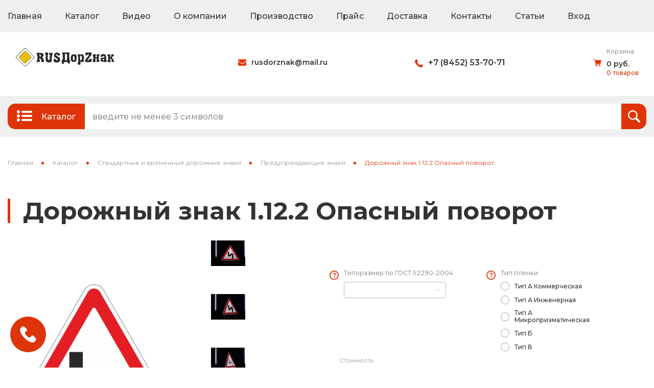

--- FILE ---
content_type: text/html; charset=utf-8
request_url: https://rusdorznak.ru/standartnye-dorozhnye-znaki/preduprezhdayushhie-znaki/1122-opasnyj-povorot
body_size: 23496
content:
<!DOCTYPE html>
<html lang="ru">

<head>
    <meta charset="UTF-8">
    <meta name="viewport" content="width=device-width, initial-scale=1">
    <meta http-equiv="X-UA-Compatible" content="IE=edge">
    <meta name="description" content='Производство знаков дорожного движения по ГОСТ. Доставка в регионы РФ. Купить дорожный знак 1.12.2  «Опасный поворот»   по выгодной цене. Телефон для связи +7 (8452) 53-70-71'>
    <meta name="keywords" content="">
    <meta name="cmsmagazine" content="49e7bd2f5d79ef7859363a3765356d65" />
    <meta name="yandex-verification" content="3d2096e42009010d" />
    <meta name="google-site-verification" content="YOlC54hDtEgudtveec2utD4WlfoOZ6HPGeGx7YiB5CE" />
    <meta property="og:url" content="https://rusdorznak.ru">
    <meta property="og:image" content="/img/emblem.svg" />
    <link rel="SHORTCUT ICON" href="/favicon.svg" type="image/x-icon">
    <title>Купить дорожный знак 1.12.2  «Опасный поворот»  — РусДорЗнак</title>
    <link rel="canonical" href="https://rusdorznak.ru/standartnye-dorozhnye-znaki/preduprezhdayushhie-znaki/1122-opasnyj-povorot" />
    <link href="/lib/swiper/css/swiper.min.css?v=BHFKqaBYB_MtmhXKafu9ck1NWe3aEut4w2H93NMZDxA" rel="stylesheet" />
    <link rel="stylesheet" href="/css/icon.css">
    <link rel="stylesheet" href="/css/jquery.fancybox.min.css">
    <link rel="stylesheet" href="/css/styleLk.css?v=9i-kF3KeYk_CRNz92DeVzL0_bNFVcLCrt4yENF2N1sg">
    <link href="/css/bundle.css?v=y4NpsvMKwCNKaGFQRg5_puC8xcEXQ5nkEb2GXrVAx30" rel="stylesheet" />
    <link rel="stylesheet" href="/css/scroll.css?v=OzmOJ5sWznwlrr2CJqu2x98PACQ_R_eLd7CIy3gzMCs" />
    <link href="/css/vjsVideo.css?v=yca0ODu_VI0BL_LQt-2wP_0YToG9gTt6y4KM1hATxrw" rel="stylesheet" />
    <link rel="stylesheet" href="/css/AdaptiveSlider.css?v=bmYFjZYn2tWzZ7If-Ib219mocgGVC-LImjYk6cUCRh4">
    <link href="/css/notifications.css?v=OEWTUnJnZNHKOVQqUfhUrvO9s97e80lrjHeWwOILQsE" rel="stylesheet" />

    
	<script type="application/ld+json">
    {
        "@context": "http://schema.org",
        "@type": "Product",
        "url": "https://rusdorznak.ru/standartnye-dorozhnye-znaki/preduprezhdayushhie-znaki/1122-opasnyj-povorot",
        "image": "https://rusdorznak.ru",
        "name": "Дорожный знак 1.12.2 Опасный поворот",
        "category": "Предупреждающие знаки",

            "offers": {
                "@type": "Offer",
                "price": "710",
                "priceCurrency": "RUB"
            },
                    "manufacturer":{
            "@type" : "Organization",
            "legalName":"РусДорЗнак",
            "address":"410033, г. Саратов, ул. Гвардейская 2А",
            "email":"rusdorznak@mail.ru",
            "logo": "https://rusdorznak.ru/img/logo.svg",
            "url": "https://rusdorznak.ru/",
            "contactPoints":[
                {
                    "@type" : "ContactPoint",
                    "telephone" : "+7-845-230-90-67",
                    "hoursAvailable":{
                        "@type": "OpeningHoursSpecification",
                        "opens": "07:00:00",
                        "closes": "17:00:00",
                        "description": "Московское время"
                    }
                }
            ]
        }
    }
	</script>


</head>

<script>
    const ArrayUtils = {
        getUniqueObjects: function (array) {
            console.log(array);
            let uniqueObjectsSet = new Set();
            let uniqueObjectsArray = array.filter(function (item) {
                let objectString = JSON.stringify(item);
                if (!uniqueObjectsSet.has(objectString)) {
                    uniqueObjectsSet.add(objectString);
                    return true;
                }
                return false;
            });
            console.log(uniqueObjectsArray);
            return uniqueObjectsArray;
        }
    }
</script>

<body>
    <div itemscope itemtype="http://schema.org/Organization" style="display: none;">
        <meta itemprop="name" content="ООО «РусДорЗнак». Офис в Саратове">
        <div itemprop="address" itemscope itemtype="http://schema.org/PostalAddress">
            <meta itemprop="streetAddress" content="ул. Гвардейская 2А">
            <meta itemprop="postalCode" content="410033">
            <meta itemprop="addressLocality" content=" г. Саратов">
        </div>
        <meta itemprop="telephone" content="+7 (8452) 53-70-71">
        <meta itemprop="email" content="rusdorznak@mail.ru">
        <time itemprop="openingHours"
              datetime="Mo,Tu,We,Th,Fr 09:00-18:00">
            Будни 09:00 - 18:00
        </time>
    </div>

    <div itemscope itemtype="http://schema.org/Organization" style="display: none;">
        <meta itemprop="name" content="ООО «РусДорЗнак». Офис в Москве">
        <div itemprop="address" itemscope itemtype="http://schema.org/PostalAddress">
            <meta itemprop="streetAddress" content="Пресненская набережная 12, Москва-Сити, башня Федерация Запад, 46 этаж">
            <meta itemprop="addressLocality" content=" г. Москва">
        </div>
        <meta itemprop="telephone" content="+7 905 329 64 98">
        <meta itemprop="email" content="rusdorznak@mail.ru">
        <time itemprop="openingHours"
              datetime="Mo,Tu,We,Th,Fr 09:00-18:00">
            Будни 09:00 - 18:00
        </time>
    </div>

    <div itemscope itemtype="http://schema.org/Organization" style="display: none;">
        <meta itemprop="name" content="ООО «РусДорЗнак». Офис в Санкт-Петербурге">
        <div itemprop="address" itemscope itemtype="http://schema.org/PostalAddress">
            <meta itemprop="streetAddress" content="улица Профессора Качалова, 7, 11 этаж">
            <meta itemprop="postalCode" content="192019">
            <meta itemprop="addressLocality" content=" г. Санкт-Петербург">
        </div>
        <meta itemprop="telephone" content="+7 903 328 70 71">
        <meta itemprop="email" content="rusdorznak@mail.ru">
        <time itemprop="openingHours"
              datetime="Mo,Tu,We,Th,Fr 09:00-18:00">
            Будни 09:00 - 18:00
        </time>
    </div>

    <div class="modalLk" id="login">
    <div class="modalLk__personalinfo">
        <form>
            <div class="modalLk__personalinfo-title">Вход в личный кабинет</div>
            <input id="phone" name="Phone" required class="modalLk__personalinfo-item phone-js" placeholder="+7 (___) ___-__-__">
            <button type=button id="codeSMS" class="modalLk__personalinfo-button">Получить код</button>
        </form>
        <div class="modalLk__personalinfo-registration">
            <div class="modalLk__personalinfo-text">Нет аккаунта?&nbsp;</div>
            <a href="#registrashion" class="modalLk__personalinfo-link modalbox registration">Регистрация</a>
        </div>
        <a href="#codeManager" class="modalLk__personalinfo-manager modalbox">Войти с помощью кода менеджера</a>
    </div>
</div>

<div id="registrashion" class="modalLk">
    <div class="modalLk__personalinfo">
        <form>
            <div class="modalLk__personalinfo-title">Регистрация</div>
            <input id="name" class="modalLk__personalinfo-item" placeholder="Имя">
            <input id="phone" required class="modalLk__personalinfo-item phone-js" placeholder="+7 (___) ___-__-__">
            <input id="Email" required class="modalLk__personalinfo-item" placeholder="E-mail">
            <button id="reg" type="button" class="modalLk__personalinfo-button">Зарегистрироваться</button>
        </form>
        <div class="modalLk__personalinfo-registration modalLk__personalinfo-registration--NoMargin">
            <div class="modalLk__personalinfo-text">Уже зарегистрированы?&nbsp;</div>
        </div>
        <a href="#login" class="modalLk__personalinfo-manager modalLk__personalinfo-manager--Margin  modalbox">Войти по номеру телефона</a>
        <a href="#codeManager" class="modalLk__personalinfo-manager modalbox">Войти с помощью кода менеджера </a>
    </div>
</div>

<div id="codeManager" class="modalLk">
    <div class="modalLk__personalinfo">
        <form>
            <div class="modalLk__personalinfo-title">Вход в личный кабинет</div>
            <input id="ManagerCode" required class="modalLk__personalinfo-item" placeholder="Код менеджера">
            <button id="CodeManager" class="modalLk__personalinfo-button" formaction="/PersonalArea/Personalinfo">Войти</button>
        </form>
        <div class="modalLk__personalinfo-registration">
            <div class="modalLk__personalinfo-text">Нет аккаунта?&nbsp;</div>
            <a href="#registrashion" class="modalLk__personalinfo-link modalbox">Регистрация</a>
        </div>
        <a href="#login" class="modalLk__personalinfo-manager modalbox">Войти с помощью номера телефона </a>
    </div>
</div>

<div class="modalLk" id="SMStrue">
    <div class="modalLk__personalinfo">
        <form id="authorization-form" action="">
            <div class="modalLk__personalinfo-title">Вход в личный кабинет</div>
            <input required id="codePassword" name="Password" class="modalLk__personalinfo-item" placeholder="Код из SMS">
            <button id="CodePhone" class="modalLk__personalinfo-button" formaction="/PersonalArea/Personalinfo">Войти</button>
        </form>
        <a id="timer" class="modalLk__personalinfo-phoneCode modalLk__personalinfo-phoneCode--NoActive">Отправить код повторно (<span id="countSMS">60</span> сек)</a>
        <a class="modalLk__personalinfo-phoneCode modalLk__personalinfo-phoneCode--Margin">Указать другой номер телефона</a>

        <div class="modalLk__personalinfo-registration modalLk__personalinfo-registration--NoMargin">
            <div class="modalLk__personalinfo-text">Нет аккаунта?&nbsp;</div>
            <a id="btnregistrashion" href="#registrashion" class="modalLk__personalinfo-link modalbox">Регистрация</a>
        </div>
        <a href="#codeManager" class="modalLk__personalinfo-manager modalbox">Войти с помощью кода менеджера </a>
    </div>
</div>

<div class="modalLk" id="Regtrue">
    <div class="modalLk__personalinfo">
        <form>
            <div class="modalLk__personalinfo-title">Вход в личный кабинет</div>
            <input id="codePasswordTrue" required class="modalLk__personalinfo-item" placeholder="Код из SMS">
            <button id="RegTrue" class="modalLk__personalinfo-button" formaction="/PersonalArea/Personalinfo">Войти</button>
        </form>
        <a id="timerReg" href="#" class="modalLk__personalinfo-phoneCode modalLk__personalinfo-phoneCode--NoActive"> Отправить код повторно (<span id="countreg">60</span> сек) </a>
        <div class="modalLk__personalinfo-registration modalLk__personalinfo-registration--NoMargin">
            <div class="modalLk__personalinfo-text">Нет аккаунта?&nbsp;</div>
            <a href="#registrashion" class="modalLk__personalinfo-link modalbox">Регистрация</a>
        </div>
        <a href="#codeManager" class="modalLk__personalinfo-manager modalbox">Войти с помощью кода менеджера </a>
    </div>
</div>

<div class="modalLk" id="writeMessageForManagerModal">
    <div class="modalLk__personalinfo">
        <form>
            <div class="modalLk__personalinfo-title">Связаться с менеджером</div>
            <textarea id="managerMessageTextarea" required class="modalLk__personalinfo-item" rows="5"></textarea>
            <button type="button" id="sendMessageBtn" class="modalLk__personalinfo-button">Отправить сообщение</button>
        </form>
    </div>
</div>
    <div class="wrapper">
        

<header class="page-header">
    <div class="page-header__top">
        <div class="page-header__container container">
            <nav class="page-header__navigation" id="page-header__navigation">
				<ul class="page-header__list">
					<li class="page-header__item catalog-link">
							<a class="page-header__link" href="/">Главная</a>
					</li>
					<li class="page-header__item">
							<a class="page-header__link" href="/uslugi">Каталог</a>
					</li>
					<li class="page-header__item">
							<a class="page-header__link" href="/Video">Видео</a>
					</li>
					<li class="page-header__item">
							<a class="page-header__link" href="/o-kompanii">О компании</a>
					</li>
					<li class="page-header__item">
							<a class="page-header__link" href="/proizvodstvo">Производство</a>
					</li>
					<li class="page-header__item">
							<a class="page-header__link" href="/price">Прайс</a>
					</li>
					<li class="page-header__item">
							<a class="page-header__link" href="/dostavka">Доставка</a>
					</li>
					<li class="page-header__item">
							<a class="page-header__link" href="/contacts">Контакты</a>
					</li>
					<li class="page-header__item">
							<a class="page-header__link" href="/stati">Статьи</a>
					</li>
					<li class="page-header__item">
								<a href="#login" class="page-header__link modalbox" id="loginBtn">Вход</a>
					</li>
				</ul>
            </nav>
        </div>
    </div>
    <div class="page-header__bottom">
        <div class="page-header__container container">
                <a class="page-header-logo" href="/"></a>
            <a class="page-header__mail" href="mailto:rusdorznak@mail.ru" onclick="gtag('event', 'Klik_po_pochte', { 'event_category': 'pochta', 'event_action': 'click'});ym(48531917,'reachGoal','Klik_po_pochte'); return true;">
                <div class="page-header__mail-pic"></div>
                <p class="page-header__mail-email page-header-answer callibri_email">rusdorznak@mail.ru</p>
            </a>
            <div class="page-header__telephone">
                <div class="page-header__telephone-pic"></div>
                <div class="page-header__block">
                    <a class="page-header__telephone-answer city-phone callibri_phone3" href="tel:78452537071" onclick="gtag('event', 'Klik_po_nomeru', { 'event_category': 'Klik_po_nomeru', 'event_action': 'click'}); ym(48531917,'reachGoal','Klik_po_nomeru'); return true;">+7 (8452) 53-70-71</a>
                </div>
            </div>
            <div class="page-header__basket" id="page-header__basket">
                <div class="page-header__basket-pic"></div>
                <div class="page-header__block page-header__block_basket">
                    <p class="page-header-question">Корзина</p>
<p class="page-header-answer">0 руб.</p>
<p class="page-header__basket-quantity">0 &#x442;&#x43E;&#x432;&#x430;&#x440;&#x43E;&#x432;</p>
                </div>
            </div>
            <div class="burger" id="burger">
                <span class="burger-global burger-top"></span>
                <span class="burger-global burger-middle"></span>
                <span class="burger-global burger-bottom"></span>
            </div>
            <div class="basket-modal">
                <div class="modal-window-cancel basket-modal-close" title="Закрыть окно"></div>
                <div id="basket-modal">
                    <div class="basket__block">
	<div class="basket__block">

</div>
</div>
<div class="basket__bottom">
	<div class="basket__buttons">
		<a class="basket__buttons-btn1 btn_red" onclick="gtag('event', 'Perejti_k_zakazu', { 'event_category': 'Perejti_k_zakazu', 'event_action': 'click'});ym(48531917,'reachGoal','Perejti_k_zakazu'); return true;" href="/Oformit-zakaz">Оформить заказ</a>
	</div>
	<p class="basket__bottom-price"><span>Итого:</span><span class="basket_total-price">0</span><span> руб.</span></p>
</div>
                </div>
            </div>

        </div>
    </div>
    <section class="catalog">
	<div class="catalog__container container">
		<div class="catalog__button" id="catalog__button">
			<div class="catalog__burger" id="catalog__burger">
				<span class="catalog__burger-pointglobal catalog__burger-pointtop"></span>
				<span class="catalog__burger-pointglobal catalog__burger-pointmiddle"></span>
				<span class="catalog__burger-pointglobal catalog__burger-pointbottom"></span>
				<span class="catalog__burger-global catalog__burger-top"></span>
				<span class="catalog__burger-global catalog__burger-middle"></span>
				<span class="catalog__burger-global catalog__burger-bottom"></span>
			</div>
			<span class="catalog__text">Каталог</span>
		</div>
		<form class="catalog__form" id="product_search-form" method="get" action="/search">
			<input class="catalog__form-input" id="catalog__form-input" type="text" name="searchText" placeholder="введите не менее 3 символов">
		</form>
		<label class="catalog__label" for="catalog__form-input" id="search_btn">
			<div class="catalog__label-image"></div>
		</label>
		

<div class="catalog__menu" id="catalog__menu">
	<ul class="catalog__list">
		<li>
			<ul class="catalog__list">
				<li class="catalog__item">
						<div style="background-image:url('/Uploads/Icon/Artboard%208.png')" class="category-menu-icon"></div>
						<a href="/standartnye-dorozhnye-znaki" class="catalog__item-link">&#x421;&#x442;&#x430;&#x43D;&#x434;&#x430;&#x440;&#x442;&#x43D;&#x44B;&#x435; &#x438; &#x432;&#x440;&#x435;&#x43C;&#x435;&#x43D;&#x43D;&#x44B;&#x435; &#x434;&#x43E;&#x440;&#x43E;&#x436;&#x43D;&#x44B;&#x435; &#x437;&#x43D;&#x430;&#x43A;&#x438;</a>
				</li>
				<li class="catalog__item">
						<div style="background-image:url('/Uploads/Icon/Artboard%207.png')" class="category-menu-icon"></div>
						<a href="/fluoristsentnye-znaki" class="catalog__item-link">&#x417;&#x43D;&#x430;&#x43A;&#x438; &#x43D;&#x430; &#x444;&#x43B;&#x443;&#x43E;&#x440;&#x435;&#x441;&#x446;&#x435;&#x43D;&#x442;&#x43D;&#x43E;&#x43C; &#x444;&#x43E;&#x43D;&#x435;</a>
				</li>
				<li class="catalog__item">
						<div style="background-image:url('/Uploads/Catalog/Znakiindividualnogoproektirovaniya.png')" class="category-menu-icon"></div>
						<a href="/znaki-individualnogo-proektirovaniya" class="catalog__item-link">&#x417;&#x43D;&#x430;&#x43A;&#x438; &#x438;&#x43D;&#x434;&#x438;&#x432;&#x438;&#x434;&#x443;&#x430;&#x43B;&#x44C;&#x43D;&#x43E;&#x433;&#x43E; &#x43F;&#x440;&#x43E;&#x435;&#x43A;&#x442;&#x438;&#x440;&#x43E;&#x432;&#x430;&#x43D;&#x438;&#x44F;</a>
				</li>
				<li class="catalog__item">
						<div style="background-image:url('/Uploads/Catalog/%D0%98%D0%BD%D1%84%20%D1%89%20%D0%BA%D0%B0%D1%82.png')" class="category-menu-icon"></div>
						<a href="/informacionnye-shhity" class="catalog__item-link">&#x41F;&#x430;&#x441;&#x43F;&#x43E;&#x440;&#x442;&#x430; &#x43E;&#x431;&#x44A;&#x435;&#x43A;&#x442;&#x43E;&#x432; (&#x449;&#x438;&#x442;&#x44B; &#x434;&#x43B;&#x44F; &#x43D;&#x430;&#x446;&#x438;&#x43E;&#x43D;&#x430;&#x43B;&#x44C;&#x43D;&#x44B;&#x445; &#x43F;&#x440;&#x43E;&#x435;&#x43A;&#x442;&#x43E;&#x432;)</a>
				</li>
				<li class="catalog__item">
						<div style="background-image:url('/Uploads/Catalog/%D0%9A%D0%B0%D1%80%D0%BA%D0%B0%D1%81%D0%BD%D1%8B%D0%B5%20%D0%B7%D0%BD%D0%B0%D0%BA%D0%B8%20%D0%BA%D0%B0%D1%82.png')" class="category-menu-icon"></div>
						<a href="/karkasnye-znaki" class="catalog__item-link">&#x41A;&#x430;&#x440;&#x43A;&#x430;&#x441;&#x43D;&#x44B;&#x435; &#x437;&#x43D;&#x430;&#x43A;&#x438;</a>
				</li>
				<li class="catalog__item">
						<div style="background-image:url('/Uploads/Catalog/verticalnaya_razmetka1.png')" class="category-menu-icon"></div>
						<a href="/znaki-vertikalnoj-razmetki" class="catalog__item-link">&#x417;&#x43D;&#x430;&#x43A;&#x438; &#x432;&#x435;&#x440;&#x442;&#x438;&#x43A;&#x430;&#x43B;&#x44C;&#x43D;&#x43E;&#x439; &#x440;&#x430;&#x437;&#x43C;&#x435;&#x442;&#x43A;&#x438;</a>
				</li>
				<li class="catalog__item">
						<div style="background-image:url('/Uploads/Icon/Artboard%209.png')" class="category-menu-icon"></div>
						<a href="/svetodiodnye-dorozhnye-znaki" class="catalog__item-link">&#x421;&#x432;&#x435;&#x442;&#x43E;&#x434;&#x438;&#x43E;&#x434;&#x43D;&#x44B;&#x435; &#x434;&#x43E;&#x440;&#x43E;&#x436;&#x43D;&#x44B;&#x435; &#x437;&#x43D;&#x430;&#x43A;&#x438;</a>
				</li>
				<li class="catalog__item">
						<div style="background-image:url('/Uploads/Catalog/dorozhnye-znaki-s-vnutrennej-podsvetkoj1.png')" class="category-menu-icon"></div>
						<a href="/dorozhnye-znaki-s-vnutrennej-podsvetkoj" class="catalog__item-link">&#x414;&#x43E;&#x440;&#x43E;&#x436;&#x43D;&#x44B;&#x435; &#x437;&#x43D;&#x430;&#x43A;&#x438; &#x441; &#x432;&#x43D;&#x443;&#x442;&#x440;&#x435;&#x43D;&#x43D;&#x435;&#x439; &#x43F;&#x43E;&#x434;&#x441;&#x432;&#x435;&#x442;&#x43A;&#x43E;&#x439;</a>
				</li>
				<li class="catalog__item">
						<div style="background-image:url('/Uploads/Icon/Artboard%206.png')" class="category-menu-icon"></div>
						<a href="/zagraditelnye-svetodiodnye-znaki" class="catalog__item-link">&#x417;&#x430;&#x433;&#x440;&#x430;&#x434;&#x438;&#x442;&#x435;&#x43B;&#x44C;&#x43D;&#x44B;&#x435; &#x441;&#x432;&#x435;&#x442;&#x43E;&#x434;&#x438;&#x43E;&#x434;&#x43D;&#x44B;&#x435; &#x437;&#x43D;&#x430;&#x43A;&#x438;</a>
				</li>
				<li class="catalog__item">
						<div style="background-image:url('/Uploads/NewImg/%D1%82%D0%B5%D0%BB%D0%B5%D0%B6%D0%BA%D0%B8.png')" class="category-menu-icon"></div>
						<a href="/peredvizhnie-zagraditelnie-znaki" class="catalog__item-link">&#x41F;&#x435;&#x440;&#x435;&#x434;&#x432;&#x438;&#x436;&#x43D;&#x44B;&#x435; &#x437;&#x430;&#x433;&#x440;&#x430;&#x434;&#x438;&#x442;&#x435;&#x43B;&#x44C;&#x43D;&#x44B;&#x435; &#x437;&#x43D;&#x430;&#x43A;&#x438;</a>
				</li>
				<li class="catalog__item">
						<div style="background-image:url('/Uploads/Catalog/stoiki.png')" class="category-menu-icon"></div>
						<a href="/stojki" class="catalog__item-link">&#x41E;&#x43F;&#x43E;&#x440;&#x44B; &#x434;&#x43E;&#x440;&#x43E;&#x436;&#x43D;&#x44B;&#x445; &#x437;&#x43D;&#x430;&#x43A;&#x43E;&#x432; (&#x421;&#x442;&#x43E;&#x439;&#x43A;&#x438;)</a>
				</li>
				<li class="catalog__item">
						<div style="background-image:url('/Uploads/Catalog/%D0%A5%D0%BE%D0%BC%D1%83%D1%82%D1%8B%20%D0%BD%D0%BE%D0%B2.png')" class="category-menu-icon"></div>
						<a href="/khomuty" class="catalog__item-link">&#x41A;&#x440;&#x435;&#x43F;&#x43B;&#x435;&#x43D;&#x438;&#x44F; &#x434;&#x43B;&#x44F; &#x434;&#x43E;&#x440;&#x43E;&#x436;&#x43D;&#x44B;&#x445; &#x437;&#x43D;&#x430;&#x43A;&#x43E;&#x432; (&#x425;&#x43E;&#x43C;&#x443;&#x442;&#x44B;)</a>
				</li>
				<li class="catalog__item">
						<div style="background-image:url('/Uploads/Icon/Artboard%204.png')" class="category-menu-icon"></div>
						<a href="/perenosnye-opory" class="catalog__item-link">&#x41F;&#x435;&#x440;&#x435;&#x43D;&#x43E;&#x441;&#x43D;&#x44B;&#x435; &#x43E;&#x43F;&#x43E;&#x440;&#x44B;</a>
				</li>
				<li class="catalog__item">
						<div style="background-image:url('/Uploads/Catalog/category-avtonomnie-znaki2.png')" class="category-menu-icon"></div>
						<a href="/svetodiodnye-znaki-na-solnechnoj-bataree-avtonomnye-svetodiodnye-znaki" class="catalog__item-link">&#x421;&#x432;&#x435;&#x442;&#x43E;&#x434;&#x438;&#x43E;&#x434;&#x43D;&#x44B;&#x435; &#x437;&#x43D;&#x430;&#x43A;&#x438; &#x43D;&#x430; &#x441;&#x43E;&#x43B;&#x43D;&#x435;&#x447;&#x43D;&#x43E;&#x439; &#x431;&#x430;&#x442;&#x430;&#x440;&#x435;&#x435;</a>
				</li>
				<li class="catalog__item">
						<div style="background-image:url('/Uploads/Icon/Artboard%201.png')" class="category-menu-icon"></div>
						<a href="/dorozhnye-sistemy-svetovoj-indikatsii" class="catalog__item-link">&#x414;&#x43E;&#x440;&#x43E;&#x436;&#x43D;&#x44B;&#x435; &#x441;&#x438;&#x441;&#x442;&#x435;&#x43C;&#x44B; &#x441;&#x432;&#x435;&#x442;&#x43E;&#x432;&#x43E;&#x439; &#x438;&#x43D;&#x434;&#x438;&#x43A;&#x430;&#x446;&#x438;&#x438;</a>
				</li>
				<li class="catalog__item">
						<div style="background-image:url('/Uploads/Icon/Artboard%203.png')" class="category-menu-icon"></div>
						<a href="/vodonalivnye-barery-bufery-konusy" class="catalog__item-link">&#x412;&#x43E;&#x434;&#x43E;&#x43D;&#x430;&#x43B;&#x438;&#x432;&#x43D;&#x44B;&#x435; &#x431;&#x430;&#x440;&#x44C;&#x435;&#x440;&#x44B;, &#x431;&#x443;&#x444;&#x435;&#x440;&#x44B;, &#x43A;&#x43E;&#x43D;&#x443;&#x441;&#x44B;</a>
				</li>
				<li class="catalog__item">
						<div style="background-image:url('/Uploads/Catalog/%D1%81%D1%82%D0%BE%D0%BB%D0%B1%D0%B8%D0%BA%203.png')" class="category-menu-icon"></div>
						<a href="/signalnye-stolbiki" class="catalog__item-link">&#x421;&#x438;&#x433;&#x43D;&#x430;&#x43B;&#x44C;&#x43D;&#x44B;&#x435; &#x441;&#x442;&#x43E;&#x43B;&#x431;&#x438;&#x43A;&#x438;</a>
				</li>
				<li class="catalog__item">
						<div style="background-image:url('/Uploads/Catalog/katafoti1.png')" class="category-menu-icon"></div>
						<a href="/dorozhnye-svetovozvrashhateli-katafoty" class="catalog__item-link">&#x414;&#x43E;&#x440;&#x43E;&#x436;&#x43D;&#x44B;&#x435; &#x441;&#x432;&#x435;&#x442;&#x43E;&#x432;&#x43E;&#x437;&#x432;&#x440;&#x430;&#x449;&#x430;&#x442;&#x435;&#x43B;&#x438; (&#x43A;&#x430;&#x442;&#x430;&#x444;&#x43E;&#x442;&#x44B;)</a>
				</li>
				<li class="catalog__item">
						<div style="background-image:url('/Uploads/Catalog/iconca_soldatic.png')" class="category-menu-icon"></div>
						<a href="/dorozhnye-razdelitelnye-plastiny-ograzhdenie-soldatik" class="catalog__item-link">&#x414;&#x43E;&#x440;&#x43E;&#x436;&#x43D;&#x44B;&#x435; &#x440;&#x430;&#x437;&#x434;&#x435;&#x43B;&#x438;&#x442;&#x435;&#x43B;&#x44C;&#x43D;&#x44B;&#x435; &#x43F;&#x43B;&#x430;&#x441;&#x442;&#x438;&#x43D;&#x44B;. &#x41E;&#x433;&#x440;&#x430;&#x436;&#x434;&#x435;&#x43D;&#x438;&#x435; &#x441;&#x43E;&#x43B;&#x434;&#x430;&#x442;&#x438;&#x43A;.</a>
				</li>
				<li class="catalog__item">
						<div style="background-image:url('/Uploads/Icon/Artboard%202.png')" class="category-menu-icon"></div>
						<a href="/signalnye-girlyandy-i-fonari" class="catalog__item-link">&#x421;&#x438;&#x433;&#x43D;&#x430;&#x43B;&#x44C;&#x43D;&#x44B;&#x435; &#x433;&#x438;&#x440;&#x43B;&#x44F;&#x43D;&#x434;&#x44B; &#x438; &#x444;&#x43E;&#x43D;&#x430;&#x440;&#x438;</a>
				</li>
				<li class="catalog__item">
						<div style="background-image:url('/Uploads/Catalog/%D0%92%D0%B5%D1%85%D0%B8%20copy.png')" class="category-menu-icon"></div>
						<a href="/vekhi-deliniatory" class="catalog__item-link">&#x412;&#x435;&#x445;&#x438;, &#x434;&#x435;&#x43B;&#x438;&#x43D;&#x438;&#x430;&#x442;&#x43E;&#x440;&#x44B;</a>
				</li>
				<li class="catalog__item">
						<div style="background-image:url('/Uploads/Catalog/category%20IDN%202.png')" class="category-menu-icon"></div>
						<a href="/iskusstvennaya-dorozhnaya-nerovnost-idn-dempfery-kolesootbojniki" class="catalog__item-link">&#x418;&#x441;&#x43A;&#x443;&#x441;&#x441;&#x442;&#x432;&#x435;&#x43D;&#x43D;&#x430;&#x44F; &#x434;&#x43E;&#x440;&#x43E;&#x436;&#x43D;&#x430;&#x44F; &#x43D;&#x435;&#x440;&#x43E;&#x432;&#x43D;&#x43E;&#x441;&#x442;&#x44C; (&#x418;&#x414;&#x41D;), &#x434;&#x435;&#x43C;&#x43F;&#x444;&#x435;&#x440;&#x44B;</a>
				</li>
				<li class="catalog__item">
						<div style="background-image:url('/Uploads/Catalog/dorojnieotboyniki%201.png')" class="category-menu-icon"></div>
						<a href="/metallicheskie-kolesootbojniki" class="catalog__item-link">&#x41C;&#x435;&#x442;&#x430;&#x43B;&#x43B;&#x438;&#x447;&#x435;&#x441;&#x43A;&#x438;&#x435; &#x43A;&#x43E;&#x43B;&#x435;&#x441;&#x43E;&#x43E;&#x442;&#x431;&#x43E;&#x439;&#x43D;&#x438;&#x43A;&#x438;</a>
				</li>
				<li class="catalog__item">
						<div style="background-image:url('/Uploads/Catalog/sfericheskie-dorojnie-zerkala2.png')" class="category-menu-icon"></div>
						<a href="/sfericheskie-dorozhnye-zerkala" class="catalog__item-link">&#x421;&#x444;&#x435;&#x440;&#x438;&#x447;&#x435;&#x441;&#x43A;&#x438;&#x435; &#x434;&#x43E;&#x440;&#x43E;&#x436;&#x43D;&#x44B;&#x435; &#x437;&#x435;&#x440;&#x43A;&#x430;&#x43B;&#x430;</a>
				</li>
				<li class="catalog__item">
						<div style="background-image:url('/Uploads/NewImg/%D1%81%D0%B2%D0%B5%D1%82%D0%BE%D1%84%D0%BE%D1%80%D1%8B.png')" class="category-menu-icon"></div>
						<a href="/svetofory" class="catalog__item-link">&#x421;&#x432;&#x435;&#x442;&#x43E;&#x444;&#x43E;&#x440;&#x44B;</a>
				</li>
				<li class="catalog__item">
						<div style="background-image:url('/Uploads/Catalog/image_2021-03-24_11-58-37.png')" class="category-menu-icon"></div>
						<a href="/svetodiodnye-svetofory-t7" class="catalog__item-link">&#x421;&#x432;&#x435;&#x442;&#x43E;&#x434;&#x438;&#x43E;&#x434;&#x43D;&#x44B;&#x435; &#x441;&#x432;&#x435;&#x442;&#x43E;&#x444;&#x43E;&#x440;&#x44B; T7</a>
				</li>
				<li class="catalog__item">
						<div style="background-image:url('/Uploads/Catalog/%D0%9C%D0%BE%D0%B1%D0%B8%D0%BB%D1%8C%D0%BD%D1%8B%D0%B5%20%D0%B7%D0%B0%D0%B3%D1%80%D0%B0%D0%B6%D0%B4%20%D0%BA%D0%B0%D1%82.png')" class="category-menu-icon"></div>
						<a href="/mobilnye-signalnye-stroitelnye-ograzhdeniya" class="catalog__item-link">&#x41C;&#x43E;&#x431;&#x438;&#x43B;&#x44C;&#x43D;&#x44B;&#x435; &#x441;&#x438;&#x433;&#x43D;&#x430;&#x43B;&#x44C;&#x43D;&#x44B;&#x435; &#x441;&#x442;&#x440;&#x43E;&#x438;&#x442;&#x435;&#x43B;&#x44C;&#x43D;&#x44B;&#x435; &#x43E;&#x433;&#x440;&#x430;&#x436;&#x434;&#x435;&#x43D;&#x438;&#x44F;</a>
				</li>
				<li class="catalog__item">
						<div style="background-image:url('/Uploads/NewImg/%D0%BC%D0%B0%D1%82%D0%B5%D1%80%D0%B8%D0%B0%D0%BB%D1%8B%20%D0%B4%D0%BB%D1%8F%20%D1%80%D0%B0%D0%B7%D0%BC%D0%B5%D1%82%D0%BA%D0%B8.png')" class="category-menu-icon"></div>
						<a href="/materialy-dlya-dorozhnoj-razmetki" class="catalog__item-link">&#x41C;&#x430;&#x442;&#x435;&#x440;&#x438;&#x430;&#x43B;&#x44B; &#x434;&#x43B;&#x44F; &#x434;&#x43E;&#x440;&#x43E;&#x436;&#x43D;&#x43E;&#x439; &#x440;&#x430;&#x437;&#x43C;&#x435;&#x442;&#x43A;&#x438;</a>
				</li>
				<li class="catalog__item">
						<div style="background-image:url('/Uploads/Icon/Artboard%205.png')" class="category-menu-icon"></div>
						<a href="/znaki-bezopasnosti" class="catalog__item-link">&#x417;&#x43D;&#x430;&#x43A;&#x438; &#x431;&#x435;&#x437;&#x43E;&#x43F;&#x430;&#x441;&#x43D;&#x43E;&#x441;&#x442;&#x438;</a>
				</li>
				<li class="catalog__item">
						<div style="background-image:url('/Uploads/Signs%20of%20main%20gas%20pipelines.png')" class="category-menu-icon"></div>
						<a href="/znaki-magistralnyh-gazoprovodov" class="catalog__item-link">&#x417;&#x43D;&#x430;&#x43A;&#x438; &#x43C;&#x430;&#x433;&#x438;&#x441;&#x442;&#x440;&#x430;&#x43B;&#x44C;&#x43D;&#x44B;&#x445; &#x433;&#x430;&#x437;&#x43E;&#x43F;&#x440;&#x43E;&#x432;&#x43E;&#x434;&#x43E;&#x432;</a>
				</li>
				<li class="catalog__item">
						<div style="background-image:url('/Uploads/chetyrehklapannaya-korobka-standart.jpg')" class="category-menu-icon"></div>
						<a href="/prochee" class="catalog__item-link">&#x41F;&#x440;&#x43E;&#x447;&#x435;&#x435;</a>
				</li>
			</ul>
		</li>
	</ul>
</div>
	</div>
</section>

        <section class="broad">
        <div class="broad__container container">
            <div class="broad__block">
                <a class="broad__block-text broad__block-last" href="/">Главная</a>
                        <a class="broad__block-text broad__block-last" href="/uslugi ">&#x41A;&#x430;&#x442;&#x430;&#x43B;&#x43E;&#x433;</a>
                        <a class="broad__block-text broad__block-last" href="/standartnye-dorozhnye-znaki ">&#x421;&#x442;&#x430;&#x43D;&#x434;&#x430;&#x440;&#x442;&#x43D;&#x44B;&#x435; &#x438; &#x432;&#x440;&#x435;&#x43C;&#x435;&#x43D;&#x43D;&#x44B;&#x435; &#x434;&#x43E;&#x440;&#x43E;&#x436;&#x43D;&#x44B;&#x435; &#x437;&#x43D;&#x430;&#x43A;&#x438;</a>
                        <a class="broad__block-text broad__block-last" href="/standartnye-dorozhnye-znaki/preduprezhdayushhie-znaki ">&#x41F;&#x440;&#x435;&#x434;&#x443;&#x43F;&#x440;&#x435;&#x436;&#x434;&#x430;&#x44E;&#x449;&#x438;&#x435; &#x437;&#x43D;&#x430;&#x43A;&#x438;</a>
                        <span class="broad__block-text broad__block-active">&#x414;&#x43E;&#x440;&#x43E;&#x436;&#x43D;&#x44B;&#x439; &#x437;&#x43D;&#x430;&#x43A; 1.12.2 &#x41E;&#x43F;&#x430;&#x441;&#x43D;&#x44B;&#x439; &#x43F;&#x43E;&#x432;&#x43E;&#x440;&#x43E;&#x442;</span>
            </div>
        </div>
    </section>

</header>
<div class="modal-window" id="modal_window_request_feedback-to-manager">
    <div class="modal-window-cancel"></div>
    <div class="modal-window__feedback_block">
        
    </div>
</div>

    


        <a class="call__phone" href="tel:+78452309068" onclick="ym(48531917,'reachGoal','zvonok_s_sajta'); return true;">
            <div class="call__img"></div>
        </a>

  

<div itemscope itemtype="http://schema.org/Product">
	<meta itemprop="name" content="&#x414;&#x43E;&#x440;&#x43E;&#x436;&#x43D;&#x44B;&#x439; &#x437;&#x43D;&#x430;&#x43A; 1.12.2 &#x41E;&#x43F;&#x430;&#x441;&#x43D;&#x44B;&#x439; &#x43F;&#x43E;&#x432;&#x43E;&#x440;&#x43E;&#x442;">
	<meta itemprop="description" content="&#x41F;&#x440;&#x43E;&#x438;&#x437;&#x432;&#x43E;&#x434;&#x441;&#x442;&#x432;&#x43E; &#x437;&#x43D;&#x430;&#x43A;&#x43E;&#x432; &#x434;&#x43E;&#x440;&#x43E;&#x436;&#x43D;&#x43E;&#x433;&#x43E; &#x434;&#x432;&#x438;&#x436;&#x435;&#x43D;&#x438;&#x44F; &#x43F;&#x43E; &#x413;&#x41E;&#x421;&#x422;. &#x414;&#x43E;&#x441;&#x442;&#x430;&#x432;&#x43A;&#x430; &#x432; &#x440;&#x435;&#x433;&#x438;&#x43E;&#x43D;&#x44B; &#x420;&#x424;. &#x41A;&#x443;&#x43F;&#x438;&#x442;&#x44C; &#x434;&#x43E;&#x440;&#x43E;&#x436;&#x43D;&#x44B;&#x439; &#x437;&#x43D;&#x430;&#x43A; 1.12.2  &#xAB;&#x41E;&#x43F;&#x430;&#x441;&#x43D;&#x44B;&#x439; &#x43F;&#x43E;&#x432;&#x43E;&#x440;&#x43E;&#x442;&#xBB;   &#x43F;&#x43E; &#x432;&#x44B;&#x433;&#x43E;&#x434;&#x43D;&#x43E;&#x439; &#x446;&#x435;&#x43D;&#x435;. &#x422;&#x435;&#x43B;&#x435;&#x444;&#x43E;&#x43D; &#x434;&#x43B;&#x44F; &#x441;&#x432;&#x44F;&#x437;&#x438; &#x2B;7 (8452) 53-70-71">
	<meta itemprop="image" content="https://rusdorznak.ru/Uploads/Catalog/dorozhnye/preduprezhdayushchie/1.12.2.png">
	<div itemprop="offers" itemscope itemtype="http://schema.org/Offer">
		<meta itemprop="price" content="710">
		<meta itemprop="priceCurrency" content="RUB">
	</div>
</div>


<div class="schema-org" itemscope itemtype="http://schema.org/ImageObject">
    <span itemprop="name">&#x414;&#x43E;&#x440;&#x43E;&#x436;&#x43D;&#x44B;&#x439; &#x437;&#x43D;&#x430;&#x43A; 1.12.2 &#x41E;&#x43F;&#x430;&#x441;&#x43D;&#x44B;&#x439; &#x43F;&#x43E;&#x432;&#x43E;&#x440;&#x43E;&#x442;</span>
    <img src="/Uploads/Catalog/dorozhnye/preduprezhdayushchie/1.12.2.png" itemprop="contentUrl" />
        <h2 itemprop="description"></h2>
        <span itemprop="height">400 px</span>
</div>


<style>
	.play-block {
		position: absolute;
		padding: 20px;
	}
	.buttonPlay {
		background: center / contain no-repeat url('/img/play.svg');
		height: 35px;
		position: relative;
		z-index: 1;
		width: 35px;
		bottom: 55px;
		left: 21px;
	}
	.buttonPlay_mini {
		background: center / contain no-repeat url('/img/play.svg');
		width: 25px;
		height: 25px;
		position: absolute;
		top: 25px;
		left: 23px;
	}
	.buttonPlay_general{
    	background: center / contain no-repeat url('/img/play.svg');
		width: 100px;
		height: 100px;
		position: absolute;
		top: 197px;
		left: 197px;
	}
	.btn-video-play {
		margin: 4px 0px 4px 0px;
		border-radius: 10px;
		outline: none;
		width: 75px;
		height: 75px;
		cursor: pointer;
	}
	.btn-video-play ::-moz-focus-inner {
		border: 0;
	}
	.modal-dialog {
		max-width: 800px;
		margin: 30px auto;
	}
	.modal-body {
		position: relative;
		padding: 0px;
	}
	.close {
		position: absolute;
		right: -30px;
		top: 0;
		z-index: 999;
		font-size: 2rem;
		font-weight: normal;
		color: #fff;
		opacity: 1;
	}
	.productSection__galleryVideo {
		min-width: 495px;
		max-width: 495px;
	}
	.general-picture_block {
		height: 75px;
		width: 75px;
		border-radius: 10px;
		border: 1px solid #DDDDDD;
		box-sizing: border-box;
		margin-left: 30px;
	}
	.general-picture{
		width: 100%;
		height: 100%;
	}
	.video_container {
		width: 73px;
		height: 73px;
		overflow: hidden;
		display: block;
		margin: 1px;
		position: relative;
		border-radius: 10px;
	}
	.video_block {
		width: 201px;
		height: 73px;
		border-radius: 10px;
		margin-left: -120px;
	}
	.firstItemGallery{
		display: none;
	}
</style>
<section class="detail-info">
	<div class="detail-info__container container">
		<h1 class="detail-info-title title">&#x414;&#x43E;&#x440;&#x43E;&#x436;&#x43D;&#x44B;&#x439; &#x437;&#x43D;&#x430;&#x43A; 1.12.2 &#x41E;&#x43F;&#x430;&#x441;&#x43D;&#x44B;&#x439; &#x43F;&#x43E;&#x432;&#x43E;&#x440;&#x43E;&#x442;</h1>
		<div class="detail-info-flex">
			<img class="card-block__image-pic" style="max-height: 400px; max-width: 400px; width: 100%; display: none;" />
			<div class="detail-info__wrap" style="max-width: 100%">
				<div class="detail-info__content" style="display: flex; max-width: 495px; align-items:center">
					<div class="productSection__sliderRight swiper-container">
						<div class="swiper-wrapper">
							<a href="/Uploads/Catalog/dorozhnye/preduprezhdayushchie/1.12.2.png" rel="group" class="productSection__slide swiper-slide fancybox" data-fancybox="gallery01">
								<img src="/Uploads/Catalog/dorozhnye/preduprezhdayushchie/1.12.2.png" alt="" class="productSection__slide-img">
							</a>
									<a href="/Uploads/Catalog/dorozhnye/preduprezhdayushchie/%D0%B4%D0%BE%D0%BF.%D0%BA%D0%B0%D1%80%D1%82%D0%B8%D0%BD%D0%BA%D0%B8/IMG_5911.jpg" rel="group" class="productSection__slide swiper-slide fancybox" data-fancybox="gallery01">
										<img src="/Uploads/Catalog/dorozhnye/preduprezhdayushchie/%D0%B4%D0%BE%D0%BF.%D0%BA%D0%B0%D1%80%D1%82%D0%B8%D0%BD%D0%BA%D0%B8/IMG_5911.jpg" alt="" class="productSection__slide-img">
									</a>
									<a href="/Uploads/Catalog/dorozhnye/preduprezhdayushchie/%D0%B4%D0%BE%D0%BF.%D0%BA%D0%B0%D1%80%D1%82%D0%B8%D0%BD%D0%BA%D0%B8/IMG_5915.jpg" rel="group" class="productSection__slide swiper-slide fancybox" data-fancybox="gallery01">
										<img src="/Uploads/Catalog/dorozhnye/preduprezhdayushchie/%D0%B4%D0%BE%D0%BF.%D0%BA%D0%B0%D1%80%D1%82%D0%B8%D0%BD%D0%BA%D0%B8/IMG_5915.jpg" alt="" class="productSection__slide-img">
									</a>
									<a href="/Uploads/Catalog/dorozhnye/preduprezhdayushchie/%D0%B4%D0%BE%D0%BF.%D0%BA%D0%B0%D1%80%D1%82%D0%B8%D0%BD%D0%BA%D0%B8/IMG_5918.jpg" rel="group" class="productSection__slide swiper-slide fancybox" data-fancybox="gallery01">
										<img src="/Uploads/Catalog/dorozhnye/preduprezhdayushchie/%D0%B4%D0%BE%D0%BF.%D0%BA%D0%B0%D1%80%D1%82%D0%B8%D0%BD%D0%BA%D0%B8/IMG_5918.jpg" alt="" class="productSection__slide-img">
									</a>
									<a href="/Uploads/Catalog/dorozhnye/preduprezhdayushchie/%D0%B4%D0%BE%D0%BF.%D0%BA%D0%B0%D1%80%D1%82%D0%B8%D0%BD%D0%BA%D0%B8/bok.jpg" rel="group" class="productSection__slide swiper-slide fancybox" data-fancybox="gallery01">
										<img src="/Uploads/Catalog/dorozhnye/preduprezhdayushchie/%D0%B4%D0%BE%D0%BF.%D0%BA%D0%B0%D1%80%D1%82%D0%B8%D0%BD%D0%BA%D0%B8/bok.jpg" alt="" class="productSection__slide-img">
									</a>
									<a href="/Uploads/Catalog/dorozhnye/preduprezhdayushchie/%D0%B4%D0%BE%D0%BF.%D0%BA%D0%B0%D1%80%D1%82%D0%B8%D0%BD%D0%BA%D0%B8/obratnaya%201.jpg" rel="group" class="productSection__slide swiper-slide fancybox" data-fancybox="gallery01">
										<img src="/Uploads/Catalog/dorozhnye/preduprezhdayushchie/%D0%B4%D0%BE%D0%BF.%D0%BA%D0%B0%D1%80%D1%82%D0%B8%D0%BD%D0%BA%D0%B8/obratnaya%201.jpg" alt="" class="productSection__slide-img">
									</a>
									<a href="/Uploads/Catalog/dorozhnye/preduprezhdayushchie/%D0%B4%D0%BE%D0%BF.%D0%BA%D0%B0%D1%80%D1%82%D0%B8%D0%BD%D0%BA%D0%B8/IMG_5756.jpg" rel="group" class="productSection__slide swiper-slide fancybox" data-fancybox="gallery01">
										<img src="/Uploads/Catalog/dorozhnye/preduprezhdayushchie/%D0%B4%D0%BE%D0%BF.%D0%BA%D0%B0%D1%80%D1%82%D0%B8%D0%BD%D0%BA%D0%B8/IMG_5756.jpg" alt="" class="productSection__slide-img">
									</a>
						</div>
						<div class="swiper-pagination productSectionRight__pagination"></div>
					</div>
					<div class="slider-thumbs-wrapper" style="flex: 0 0 16%; height: 100%; width: 75px; position: relative; display: flex; align-items:center ">
						<div class="productSection__sliderThumbs swiper-container" style="height: 495px; width: 100%">
							<div class="swiper-wrapper" style="position: absolute; width: 75px">
								<a href="/Uploads/Catalog/dorozhnye/preduprezhdayushchie/1.12.2.png" rel="gall" class="productSection__slide swiper-slide fancybox firstItemGallery" data-fancybox="gallery02">
									<img src="/Uploads/Catalog/dorozhnye/preduprezhdayushchie/1.12.2.png" alt="" class="productSection__slide-img swiper-slide">
								</a>
										<a href="/Uploads/Catalog/dorozhnye/preduprezhdayushchie/%D0%B4%D0%BE%D0%BF.%D0%BA%D0%B0%D1%80%D1%82%D0%B8%D0%BD%D0%BA%D0%B8/IMG_5911.jpg" rel="gall" class="productSection__slide swiper-slide fancybox" data-fancybox="gallery02">
											<img src="/Uploads/Catalog/dorozhnye/preduprezhdayushchie/%D0%B4%D0%BE%D0%BF.%D0%BA%D0%B0%D1%80%D1%82%D0%B8%D0%BD%D0%BA%D0%B8/IMG_5911.jpg" alt="" class="productSection__slide-img swiper-slide">
										</a>
										<a href="/Uploads/Catalog/dorozhnye/preduprezhdayushchie/%D0%B4%D0%BE%D0%BF.%D0%BA%D0%B0%D1%80%D1%82%D0%B8%D0%BD%D0%BA%D0%B8/IMG_5915.jpg" rel="gall" class="productSection__slide swiper-slide fancybox" data-fancybox="gallery02">
											<img src="/Uploads/Catalog/dorozhnye/preduprezhdayushchie/%D0%B4%D0%BE%D0%BF.%D0%BA%D0%B0%D1%80%D1%82%D0%B8%D0%BD%D0%BA%D0%B8/IMG_5915.jpg" alt="" class="productSection__slide-img swiper-slide">
										</a>
										<a href="/Uploads/Catalog/dorozhnye/preduprezhdayushchie/%D0%B4%D0%BE%D0%BF.%D0%BA%D0%B0%D1%80%D1%82%D0%B8%D0%BD%D0%BA%D0%B8/IMG_5918.jpg" rel="gall" class="productSection__slide swiper-slide fancybox" data-fancybox="gallery02">
											<img src="/Uploads/Catalog/dorozhnye/preduprezhdayushchie/%D0%B4%D0%BE%D0%BF.%D0%BA%D0%B0%D1%80%D1%82%D0%B8%D0%BD%D0%BA%D0%B8/IMG_5918.jpg" alt="" class="productSection__slide-img swiper-slide">
										</a>
										<a href="/Uploads/Catalog/dorozhnye/preduprezhdayushchie/%D0%B4%D0%BE%D0%BF.%D0%BA%D0%B0%D1%80%D1%82%D0%B8%D0%BD%D0%BA%D0%B8/bok.jpg" rel="gall" class="productSection__slide swiper-slide fancybox" data-fancybox="gallery02">
											<img src="/Uploads/Catalog/dorozhnye/preduprezhdayushchie/%D0%B4%D0%BE%D0%BF.%D0%BA%D0%B0%D1%80%D1%82%D0%B8%D0%BD%D0%BA%D0%B8/bok.jpg" alt="" class="productSection__slide-img swiper-slide">
										</a>
										<a href="/Uploads/Catalog/dorozhnye/preduprezhdayushchie/%D0%B4%D0%BE%D0%BF.%D0%BA%D0%B0%D1%80%D1%82%D0%B8%D0%BD%D0%BA%D0%B8/obratnaya%201.jpg" rel="gall" class="productSection__slide swiper-slide fancybox" data-fancybox="gallery02">
											<img src="/Uploads/Catalog/dorozhnye/preduprezhdayushchie/%D0%B4%D0%BE%D0%BF.%D0%BA%D0%B0%D1%80%D1%82%D0%B8%D0%BD%D0%BA%D0%B8/obratnaya%201.jpg" alt="" class="productSection__slide-img swiper-slide">
										</a>
										<a href="/Uploads/Catalog/dorozhnye/preduprezhdayushchie/%D0%B4%D0%BE%D0%BF.%D0%BA%D0%B0%D1%80%D1%82%D0%B8%D0%BD%D0%BA%D0%B8/IMG_5756.jpg" rel="gall" class="productSection__slide swiper-slide fancybox" data-fancybox="gallery02">
											<img src="/Uploads/Catalog/dorozhnye/preduprezhdayushchie/%D0%B4%D0%BE%D0%BF.%D0%BA%D0%B0%D1%80%D1%82%D0%B8%D0%BD%D0%BA%D0%B8/IMG_5756.jpg" alt="" class="productSection__slide-img swiper-slide">
										</a>
							</div>
						</div>
					</div>
				</div>
				<div style="margin-top: 20px;">
					<div class="videos">
						<div class="productSection__galleryVideo swiper-container" style="flex: 0 0 ">
							<div class="swiper-wrapper">
							</div>
						</div>
						<div id="getFirstElemetGallery" class="video-btn btn-video-play general-picture_block">							
							<img  class="general-picture" src="/Uploads/Catalog/dorozhnye/preduprezhdayushchie/1.12.2.png" alt="" />
						</div>
					</div>
					<div class="mt-5">
					</div>
				</div>

			</div>

			<div class="detail-info__form">
				<form class="card-block__item detail-info__form-change card-block__item_big form-add-to-basket" method="post" action="/Basket/Add">
					<input type="hidden" name="ProductTypePropertyValues" value="178,185" />
					<input type="hidden" name="CategoryPropertyValues" value="" />
					<input type="hidden" name="NumberInputValues" value="" />
					<input type="hidden" name="ProductId" value="21" />
					<p class="card-block__text">
					</p>
					<div class="card-block__left">
						
    <div class="card-block__choices">
            <div class="card-block__choice-btnhint btnhint" data-tippy-content='<div><table style="border-collapse: collapse; width: 520px; height: 111px; background-color: #ffce00; border: 1px solid #ced4d9;"><thead><tr style="height: 43px; background-color: #7e8c8d; border: 1px solid #ced4d9;"><th style="width: 22.5252%; height: 43px; text-align: center; border: 1px solid #ced4d9;"><strong>Типоразмер По ГОСТ Р 52290-2004</strong></th><th style="width: 39.2163%; height: 43px; text-align: center; border: 1px solid #ced4d9;"><strong>Вне населенных пунктов</strong></th><th style="width: 32.3224%; height: 43px; text-align: center; border: 1px solid #ced4d9;"><strong>В населенных пунктах</strong></th></tr></thead><tbody><tr style="height: 21px; border: 1px solid #ced4d9;"><td style="width: 22.5252%; height: 21px; text-align: center; border: 1px solid #ced4d9;"><strong>I</strong></td><td style="width: 39.2163%; height: 21px; text-align: justify; border: 1px solid #ced4d9;">Дороги с одной полосой</td><td style="width: 32.3224%; height: 21px; text-align: justify; border: 1px solid #ced4d9;">Дороги местного назначения</td></tr><tr style="height: 21px;"><td style="width: 22.5252%; height: 21px; text-align: center; border: 1px solid #ced4d9;"><strong>II</strong></td><td style="width: 39.2163%; height: 21px; text-align: justify; border: 1px solid #ced4d9;">Дороги с двумя и тремя полосами</td><td style="width: 32.3224%; height: 21px; border: 1px solid #ced4d9;">Магистральные дороги</td></tr><tr style="height: 21px; border: 1px solid #ced4d9;"><td style="width: 22.5252%; height: 21px; text-align: center; border: 1px solid #ced4d9;"><strong>III</strong></td><td style="width: 39.2163%; height: 21px; text-align: justify; border: 1px solid #ced4d9;">Дороги с четырьмя и более полосами и автомагистрали</td><td style="width: 32.3224%; height: 21px; text-align: justify; border: 1px solid #ced4d9;">Скоростные дороги</td></tr><tr style="height: 21px; border: 1px solid #ced4d9;"><td style="width: 22.5252%; height: 21px; text-align: center; border: 1px solid #ced4d9;"><strong>IV</strong></td><td style="width: 71.5387%; height: 21px; text-align: justify; border: 1px solid #ced4d9;" colspan="2">Ремонтные работы на автомагистралях, опасные участки на других дорогах при обосновании целесообразности применения</td></tr></tbody></table></div>'></div>
        <div class="card-block__right property-block property-block-97">
            <label class="card-block__right-label card-label">&#x422;&#x438;&#x43F;&#x43E;&#x440;&#x430;&#x437;&#x43C;&#x435;&#x440; &#x43F;&#x43E; &#x413;&#x41E;&#x421;&#x422; 52290-2004</label>

                <div class="card-block__right">
                    <div class="c-dropdown js-dropdown">
                        <input type="hidden" name="Values[1]" id="Value_1" class="js-dropdown__input type-property-value-item">
                        <span class="c-button c-button--dropdown js-dropdown__current"></span>
                        <ul class="c-dropdown__list">
                                <li class="c-dropdown__item" data-dropdown-value="178">&#x422;&#x438;&#x43F; I (700 &#x43C;&#x43C;)</li>
                                <li class="c-dropdown__item" data-dropdown-value="180">&#x422;&#x438;&#x43F; II (900 &#x43C;&#x43C;)</li>
                                <li class="c-dropdown__item" data-dropdown-value="181">&#x422;&#x438;&#x43F; III (1200 &#x43C;&#x43C;)</li>
                                <li class="c-dropdown__item" data-dropdown-value="182">&#x422;&#x438;&#x43F; IV (1500 &#x43C;&#x43C;)</li>
                        </ul>
                    </div>
                </div>

            <div class="other-descript card-block__choice" style="display: none;">
                <input class="catalog__form-input other-input" type="text" name="Others[1]" style="padding: 0; margin: 0; margin-top: 20px; height: 20px" placeholder="введите значение">
            </div>
        </div>
    </div>
    <div class="card-block__choices">
            <div class="card-block__choice-btnhint btnhint" data-tippy-content='<div><table style="border-collapse: collapse; width: 550px; height: 500px; background-color: #ffce00; border: 1px solid #ced4d9;"><thead><tr style="height: 43px; background-color: #7e8c8d; border: 1px solid #ced4d9;"><th style="width: 30.1873%; height: 43px; text-align: center; border: 1px solid #ced4d9;"><strong>Тип пленки</strong></th><th style="width: 24.8746%; height: 43px; text-align: center; border: 1px solid #ced4d9;"><strong>Срок службы</strong></th><th style="width: 39.002%; height: 43px; text-align: center; border: 1px solid #ced4d9;"><strong>Описание</strong></th></tr></thead><tbody><tr style="height: 21px; border: 1px solid #ced4d9;"><td style="width: 30.1873%; height: 21px; text-align: center; border: 1px solid #ced4d9;"><p><strong>Тип А</strong></p><p>по ГОСТ 52290-2004 или</p><p><strong>Класс I </strong></p><p>по ГОСТ 32945-2014</p></td><td style="width: 24.8746%; height: 21px; border: 1px solid #ced4d9; text-align: center;">5 лет</td><td style="width: 39.002%; height: 21px; text-align: justify; border: 1px solid #ced4d9;">Применяется на автомобильных дорогах с небольшой интенсивностью движения расчетной скоростью до 80 км/ч</td></tr><tr style="height: 21px;"><td style="width: 30.1873%; height: 21px; text-align: center; border: 1px solid #ced4d9;"><p><strong>Тип А</strong></p><p>микропризматическая</p><p>по ГОСТ 52290-2004 или</p><p><strong>Класс Iб</strong></p><p>по ГОСТ 32945-2014</p></td><td style="width: 24.8746%; height: 21px; border: 1px solid #ced4d9; text-align: center;">7 лет</td><td style="width: 39.002%; height: 21px; border: 1px solid #ced4d9;">Самый оптимальный вариант по соотношению цена/качество. Используется на автомобильных дорогах с расчетной стоимостью до 120 км/ч.</td></tr><tr style="height: 21px; border: 1px solid #ced4d9;"><td style="width: 30.1873%; height: 21px; text-align: center; border: 1px solid #ced4d9;"><p><strong>Тип Б</strong></p><p>по ГОСТ 52290-2004 или</p><p><strong>Класс IIб</strong></p><p>по ГОСТ 32945-2014</p></td><td style="width: 24.8746%; height: 21px; border: 1px solid #ced4d9; text-align: center;">10 лет</td><td style="width: 39.002%; height: 21px; text-align: justify; border: 1px solid #ced4d9;">Применяется на дорогах с высокой интенсивностью движения, 4 и более полосы дорожного движения.</td></tr><tr><td style="width: 30.1873%; text-align: center; border: 1px solid #ced4d9;"><p><strong>Тип В</strong></p><p>по ГОСТ 52290-2004 или</p><p><strong>Класс IIIб</strong></p><p>по ГОСТ 32945-2014</p></td><td style="width: 24.8746%; border: 1px solid #ced4d9; text-align: center;">10 лет</td><td style="width: 39.002%; text-align: justify; border: 1px solid #ced4d9;">Применяется там, где необходимо обеспечить наилучшую видимость. На крупных магистралях и местах повышенной опасности, участках концентрации ДТП.</td></tr></tbody></table></div>'></div>
        <div class="card-block__right property-block property-block-98">
            <label class="card-block__right-label card-label">&#x422;&#x438;&#x43F; &#x43F;&#x43B;&#x435;&#x43D;&#x43A;&#x438;</label>

                    <div class="card-block__choice">
                        <label class="as_form__agree">
                            <input class="as_form__checkbox type-property-value-item" type="radio" name="Values[2]" value="185" />
                            <span class="as_form__checkbox-custom"></span>
                            <span class="as_form__check">&#x422;&#x438;&#x43F; &#x410; &#x41A;&#x43E;&#x43C;&#x43C;&#x435;&#x440;&#x447;&#x435;&#x441;&#x43A;&#x430;&#x44F;</span>
                        </label>
                    </div>
                    <div class="card-block__choice">
                        <label class="as_form__agree">
                            <input class="as_form__checkbox type-property-value-item" type="radio" name="Values[2]" value="184" />
                            <span class="as_form__checkbox-custom"></span>
                            <span class="as_form__check">&#x422;&#x438;&#x43F; &#x410; &#x418;&#x43D;&#x436;&#x435;&#x43D;&#x435;&#x440;&#x43D;&#x430;&#x44F;</span>
                        </label>
                    </div>
                    <div class="card-block__choice">
                        <label class="as_form__agree">
                            <input class="as_form__checkbox type-property-value-item" type="radio" name="Values[2]" value="183" />
                            <span class="as_form__checkbox-custom"></span>
                            <span class="as_form__check">&#x422;&#x438;&#x43F; &#x410; &#x41C;&#x438;&#x43A;&#x440;&#x43E;&#x43F;&#x440;&#x438;&#x437;&#x43C;&#x430;&#x442;&#x438;&#x447;&#x435;&#x441;&#x43A;&#x430;&#x44F;</span>
                        </label>
                    </div>
                    <div class="card-block__choice">
                        <label class="as_form__agree">
                            <input class="as_form__checkbox type-property-value-item" type="radio" name="Values[2]" value="186" />
                            <span class="as_form__checkbox-custom"></span>
                            <span class="as_form__check">&#x422;&#x438;&#x43F; &#x411;</span>
                        </label>
                    </div>
                    <div class="card-block__choice">
                        <label class="as_form__agree">
                            <input class="as_form__checkbox type-property-value-item" type="radio" name="Values[2]" value="187" />
                            <span class="as_form__checkbox-custom"></span>
                            <span class="as_form__check">&#x422;&#x438;&#x43F; &#x412;</span>
                        </label>
                    </div>

            <div class="other-descript card-block__choice" style="display: none;">
                <input class="catalog__form-input other-input" type="text" name="Others[2]" style="padding: 0; margin: 0; margin-top: 20px; height: 20px" placeholder="введите значение">
            </div>
        </div>
    </div>




<script>
    if (!document.DisplayingConditions) {
        document.DisplayingConditions = [];
    }
    document.DisplayingConditions = ArrayUtils.getUniqueObjects(document.DisplayingConditions.concat(JSON.parse("[]")));

    setTimeout(function () {
        $(".type-property-value-item").bind("change", function () {
            loadPrice(this);
        });
        $(".category-property-value-item").bind("change", function () {
            checkDisplayingConditions(this);
            loadPrice(this);
        });
        $(".category-property-value-item").each(function (index, item) {
            checkDisplayingConditions(item);
        });
        $(".as_form__input").bind("input", function () {
            const input = $(this);
            if (input.data('is_float') == 'False') {
                input.val(truncIfInteger(input.val()))
            } else {
                loadPrice(this);
            }
        });
    }, 2000);
</script>
					</div>

					<div class="prices-block">
						<noindex>
            <div class="card-block__radio" style="width: 100%">
                <label class="card-block__right-label card-label">Стоимость</label>
                    <p class="card-block__right-price">
                        от 710 рублей<span class="card-label" style="margin: 0; margin-left: 20px; display: inline"></span>
                    </p>
            </div>
</noindex>
					</div>


					<div class="card-block__buttons">
						<a class="card-block__btn1 btn1_orange" href="#" id="btn_add-to-bakset">
							<div class="card-block__btn1-image"></div>
							<span class="card-block__btn1-text">В корзину</span>
						</a>
						<a class="card-block__buttons-btn2 btn2_white" onclick="gtag('event', 'Perejti_k_zakazu', { 'event_category': 'Perejti_k_zakazu', 'event_action': 'click'});ym(48531917,'reachGoal','Perejti_k_zakazu'); return true;" href="/Oformit-zakaz">Перейти к заказу</a>

					</div>
					<div class="alert alert-warning alert-product-no-params" role="alert">
						Не все параметры товара выбраны!
						<button type="button" class="close" aria-label="Close">
							<span aria-hidden="true">&times;</span>
						</button>
					</div>
					<div class="alert alert-info alert-product-in-basket" role="alert">
						Товар добавлен в корзину.
						<button type="button" class="close" aria-label="Close">
							<span aria-hidden="true">&times;</span>
						</button>
					</div>
				<input name="__RequestVerificationToken" type="hidden" value="CfDJ8K0ilwDRnoNHqa8e-skS1kXJoYe0wRbSjQPYh-QyzrXz_2QISKGsA0CT9mvjp5Yc2P9NkHOF2XdnBdIteKC4Jwvpsaa8e29VyK3cByUYfIJVk-lmF1AJxnYvEN98knkOBSAZIp9CVl20JwWzW3ganUI" /></form>
			</div>
		</div>

	</div>
</section>
<section class="top-product-description container"><p>Дорожный знак 1.12.2 &laquo;Опасный поворот&raquo; используется на сложных участках дороги, где имеются резкие повороты. Он представляет собой белое полотно с нанесенной на него пиктограммой, изображающей извилистую дорогу, сворачивающую налево. Контур знака выделен красным цветом, для повышения контрастности. Такое яркое сочетание цветов будет заметно издалека.</p><p>&nbsp;</p><h2>Применение дорожного знака 1.12 2</h2><p>&nbsp;</p><p>Дорожный знак 1.12.2 устанавливается перед участками дороги, которые имеют резкий поворот налево. Такие условия создают ограниченную видимость для водителя и могут быть причиной аварийных ситуаций. Указатель позволяет предотвратить дорожно-транспортные происшествия, заблаговременно предупреждая водителя о сложном маневре. Этот знак требует от автомобилистов снизить скорость и быть предельно внимательными перед опасным поворотом.</p><p>&nbsp;</p><p>Чтобы знак 1.12.2 заблаговременно оповестил водителей, двигающихся с большой скоростью, его устанавливают за 50-100 метров до опасного участка в черте города или за 150-300 метров вне населенных пунктов. Стандартная высота, на которую монтируется указатель &ndash; 1,5-2 метра над дорожным полотном.</p><h2>&nbsp;</h2><h2>Материалы изготовления</h2><p>&nbsp;</p><p>Дорожный знак должен быть устойчив к любым погодным условиям, ведь от него зависит жизнь и безопасность всех участников движения. Компания &laquo;РусДорЗнак&raquo; изготавливает указатели из оцинкованной стали &ndash; прочного материала с антикоррозийными свойствами. Поверхность знака покрыта светоотражающей пленкой, соответствующей скоростному режиму и количеству полос на дороге, что обеспечивает хорошую видимость в любых погодных условиях. Указатели изготавливаются в четырех стандартных типоразмерах. По желанию клиента мы можем выполнить знак 1.12.2 из полотна с увеличенной толщиной и снабдить его светодиодной подсветкой для повышения прочности и видимости.</p><p>&nbsp;</p><h2>Указатели от компании &laquo;РусДорЗнак&raquo;</h2><p>&nbsp;</p><p>Обращаясь в компанию &laquo;РусДорЗнак&raquo;, вы можете быть уверены в том, что получите надежные и качественные дорожные знаки, которые помогут сделать ваши поездки безопаснее. Чтобы заказать один или несколько товаров из каталога &ndash; добавьте их в корзину и оформите заказ.</p></section>
<section class="signs sings_category" id="signs">
	
<div class="signs__container container">
    <div class="signs__item">
        <div class="sings__rhombus">
            <div class="sings__rhombus-image sings__rhombus-image_1"></div>
        </div>
        <p class="sings__item-text">Своё производство</p>
    </div>
    <div class="signs__item">
        <div class="sings__rhombus">
            <div class="sings__rhombus-image sings__rhombus-image_3"></div>
        </div>
        <p class="sings__item-text">Только сертифицированная пленка</p>
    </div>
    <div class="signs__item">
        <div class="sings__rhombus sings__rhombus_big">
            <div class="sings__rhombus-image sings__rhombus-image_4"></div>
        </div>
        <p class="sings__item-text sings__item-text_big">Надежные крепления</p>
    </div>
    <div class="signs__item">
        <div class="sings__rhombus">
            <div class="sings__rhombus-image sings__rhombus-image_5"></div>
        </div>
        <p class="sings__item-text">Бесплатная доставка*</p>
    </div>
    <div class="signs__item">
        <div class="sings__rhombus">
            <div class="sings__rhombus-image sings__rhombus-image_6"></div>
        </div>
        <p class="sings__item-text">Не экономим на материалах</p>
    </div>
</div>


</section>
<section class="tabs_category">
	<div class="tabs_category__container container">
		<div class="tabs__nav tabs-nav">
				<div class="tabs-nav__item is-active" data-tab-name="tab-1">Описание</div>
		</div>
		<div class="tabs__content clear-description">
				<div class="tab is-active tab-1">
					<p>Участок дороги с опасными поворотами.</p><hr /><p><img class="lazy" style="display: block; margin-left: auto; margin-right: auto;" src="/images/img/signs-info/gost/triangle.png?v=1" alt="схема треугольного знака гост" width="200" height="200" /></p><table border="1" cellpadding="0"><tbody><tr><th width="55%">Номер дорожного знака</th><th width="10%">Типоразмер</th><th width="10%"><em>A</em></th></tr><tr><td rowspan="3">1.1, 1.2, 1.5 &mdash; 1.7, 1.9 &mdash; 1.14, 1.16, 1.16.1, 1.20 &mdash; 1.22, 1.24 &mdash; 1.30, 2.3, 2.4</td><td>I</td><td>700</td></tr><tr><td>II</td><td>900</td></tr><tr><td>III</td><td>1200</td></tr><tr><td rowspan="4">1.8, 1.15, 1.17-1.19, 1.23</td><td>I</td><td>700</td></tr><tr><td>II</td><td>900</td></tr><tr><td>III</td><td>1200</td></tr><tr><td>IV</td><td>1500</td></tr></tbody></table><p>Примечание: для знака 1.25, предназначенного для обозначения участков дорог, на которых проводят краткосрочные ремонтные работы на проезжей части, допускается уменьшение размера A до 550 мм.</p>
				</div>
		</div>
	</div>
</section>

<section class="other_box">
	<div class="other_category">
		<div class="other_category__container container">
			<h2 class="video-title title">Товары в этой же категории</h2>
			<div class="other_category__content">
				    <div itemscope itemtype="http://schema.org/Product">
        <meta itemprop="name" content="&#x414;&#x43E;&#x440;&#x43E;&#x436;&#x43D;&#x44B;&#x439; &#x437;&#x43D;&#x430;&#x43A; 1.1 &#x416;&#x435;&#x43B;&#x435;&#x437;&#x43D;&#x43E;&#x434;&#x43E;&#x440;&#x43E;&#x436;&#x43D;&#x44B;&#x439; &#x43F;&#x435;&#x440;&#x435;&#x435;&#x437;&#x434; &#x441;&#x43E; &#x448;&#x43B;&#x430;&#x433;&#x431;&#x430;&#x443;&#x43C;&#x43E;&#x43C;">
        <meta itemprop="description" content="&#x41F;&#x440;&#x43E;&#x438;&#x437;&#x432;&#x43E;&#x434;&#x438;&#x43C; &#x434;&#x43E;&#x440;&#x43E;&#x436;&#x43D;&#x44B;&#x435; &#x437;&#x43D;&#x430;&#x43A;&#x438; &#x441; &#x434;&#x43E;&#x441;&#x442;&#x430;&#x432;&#x43A;&#x43E;&#x439; &#x43F;&#x43E; &#x420;&#x43E;&#x441;&#x441;&#x438;&#x438;. &#x41A;&#x443;&#x43F;&#x438;&#x442;&#x44C; &#x434;&#x43E;&#x440;&#x43E;&#x436;&#x43D;&#x44B;&#x439; &#x437;&#x43D;&#x430;&#x43A; 1.1 &#x416;&#x435;&#x43B;&#x435;&#x437;&#x43D;&#x43E;&#x434;&#x43E;&#x440;&#x43E;&#x436;&#x43D;&#x44B;&#x439; &#x43F;&#x435;&#x440;&#x435;&#x435;&#x437;&#x434; &#x441;&#x43E; &#x448;&#x43B;&#x430;&#x433;&#x431;&#x430;&#x443;&#x43C;&#x43E;&#x43C; &#x43F;&#x43E; &#x432;&#x44B;&#x433;&#x43E;&#x434;&#x43D;&#x43E;&#x439; &#x446;&#x435;&#x43D;&#x435;. &#x260E; &#x2B;7 (8452) 53-70-71">
        <meta itemprop="image" content="https://rusdorznak.ru/Uploads/1.1.png">
        <div itemprop="offers" itemscope itemtype="http://schema.org/Offer">
            <meta itemprop="price" content="810">
            <meta itemprop="priceCurrency" content="RUB">
        </div>
    </div>
    <a class="other_category__item" href="/standartnye-dorozhnye-znaki/preduprezhdayushhie-znaki/11-zheleznodorozhnyj-pereezd-so-shlagbaumom">
        <div class="other_category__image">
            <img class="other_category__image-pic" src="/Uploads/1.1.png" alt="&#x414;&#x43E;&#x440;&#x43E;&#x436;&#x43D;&#x44B;&#x439; &#x437;&#x43D;&#x430;&#x43A; 1.1 &#x416;&#x435;&#x43B;&#x435;&#x437;&#x43D;&#x43E;&#x434;&#x43E;&#x440;&#x43E;&#x436;&#x43D;&#x44B;&#x439; &#x43F;&#x435;&#x440;&#x435;&#x435;&#x437;&#x434; &#x441;&#x43E; &#x448;&#x43B;&#x430;&#x433;&#x431;&#x430;&#x443;&#x43C;&#x43E;&#x43C;">
        </div>
        <p class="other_category__content-text text">&#x414;&#x43E;&#x440;&#x43E;&#x436;&#x43D;&#x44B;&#x439; &#x437;&#x43D;&#x430;&#x43A; 1.1 &#x416;&#x435;&#x43B;&#x435;&#x437;&#x43D;&#x43E;&#x434;&#x43E;&#x440;&#x43E;&#x436;&#x43D;&#x44B;&#x439; &#x43F;&#x435;&#x440;&#x435;&#x435;&#x437;&#x434; &#x441;&#x43E; &#x448;&#x43B;&#x430;&#x433;&#x431;&#x430;&#x443;&#x43C;&#x43E;&#x43C;</p>
    </a>
    <div itemscope itemtype="http://schema.org/Product">
        <meta itemprop="name" content="&#x414;&#x43E;&#x440;&#x43E;&#x436;&#x43D;&#x44B;&#x439; &#x437;&#x43D;&#x430;&#x43A; 1.2 &#x416;&#x435;&#x43B;&#x435;&#x437;&#x43D;&#x43E;&#x434;&#x43E;&#x440;&#x43E;&#x436;&#x43D;&#x44B;&#x439; &#x43F;&#x435;&#x440;&#x435;&#x435;&#x437;&#x434; &#x431;&#x435;&#x437; &#x448;&#x43B;&#x430;&#x433;&#x431;&#x430;&#x443;&#x43C;&#x430;">
        <meta itemprop="description" content="&#x41F;&#x440;&#x43E;&#x438;&#x437;&#x432;&#x43E;&#x434;&#x441;&#x442;&#x432;&#x43E; &#x437;&#x43D;&#x430;&#x43A;&#x43E;&#x432; &#x434;&#x43E;&#x440;&#x43E;&#x436;&#x43D;&#x43E;&#x433;&#x43E; &#x434;&#x432;&#x438;&#x436;&#x435;&#x43D;&#x438;&#x44F; &#x43F;&#x43E; &#x413;&#x41E;&#x421;&#x422;. &#x414;&#x43E;&#x441;&#x442;&#x430;&#x432;&#x43A;&#x430; &#x432; &#x440;&#x435;&#x433;&#x438;&#x43E;&#x43D;&#x44B; &#x420;&#x424;. &#x41A;&#x443;&#x43F;&#x438;&#x442;&#x44C; &#x434;&#x43E;&#x440;&#x43E;&#x436;&#x43D;&#x44B;&#x439; &#x437;&#x43D;&#x430;&#x43A; 1.2 &#xAB;&#x416;&#x435;&#x43B;&#x435;&#x437;&#x43D;&#x43E;&#x434;&#x43E;&#x440;&#x43E;&#x436;&#x43D;&#x44B;&#x439; &#x43F;&#x435;&#x440;&#x435;&#x435;&#x437;&#x434; &#x431;&#x435;&#x437; &#x448;&#x43B;&#x430;&#x433;&#x431;&#x430;&#x443;&#x43C;&#x430;&#xBB; &#x43F;&#x43E; &#x432;&#x44B;&#x433;&#x43E;&#x434;&#x43D;&#x43E;&#x439; &#x446;&#x435;&#x43D;&#x435;. &#x422;&#x435;&#x43B;&#x435;&#x444;&#x43E;&#x43D; &#x434;&#x43B;&#x44F; &#x441;&#x432;&#x44F;&#x437;&#x438; &#x2B;7 (8452) 53-70-71">
        <meta itemprop="image" content="https://rusdorznak.ru/Uploads/Catalog/dorozhnye/preduprezhdayushchie/1.2.png">
        <div itemprop="offers" itemscope itemtype="http://schema.org/Offer">
            <meta itemprop="price" content="710">
            <meta itemprop="priceCurrency" content="RUB">
        </div>
    </div>
    <a class="other_category__item" href="/standartnye-dorozhnye-znaki/preduprezhdayushhie-znaki/12-zheleznodorozhnyj-pereezd-bez-shlagbauma">
        <div class="other_category__image">
            <img class="other_category__image-pic" src="/Uploads/Catalog/dorozhnye/preduprezhdayushchie/1.2.png" alt="&#x414;&#x43E;&#x440;&#x43E;&#x436;&#x43D;&#x44B;&#x439; &#x437;&#x43D;&#x430;&#x43A; 1.2 &#x416;&#x435;&#x43B;&#x435;&#x437;&#x43D;&#x43E;&#x434;&#x43E;&#x440;&#x43E;&#x436;&#x43D;&#x44B;&#x439; &#x43F;&#x435;&#x440;&#x435;&#x435;&#x437;&#x434; &#x431;&#x435;&#x437; &#x448;&#x43B;&#x430;&#x433;&#x431;&#x430;&#x443;&#x43C;&#x430;">
        </div>
        <p class="other_category__content-text text">&#x414;&#x43E;&#x440;&#x43E;&#x436;&#x43D;&#x44B;&#x439; &#x437;&#x43D;&#x430;&#x43A; 1.2 &#x416;&#x435;&#x43B;&#x435;&#x437;&#x43D;&#x43E;&#x434;&#x43E;&#x440;&#x43E;&#x436;&#x43D;&#x44B;&#x439; &#x43F;&#x435;&#x440;&#x435;&#x435;&#x437;&#x434; &#x431;&#x435;&#x437; &#x448;&#x43B;&#x430;&#x433;&#x431;&#x430;&#x443;&#x43C;&#x430;</p>
    </a>
    <div itemscope itemtype="http://schema.org/Product">
        <meta itemprop="name" content="&#x414;&#x43E;&#x440;&#x43E;&#x436;&#x43D;&#x44B;&#x439; &#x437;&#x43D;&#x430;&#x43A; 1.3.1 &#x41E;&#x434;&#x43D;&#x43E;&#x43F;&#x443;&#x442;&#x43D;&#x430;&#x44F; &#x436;&#x435;&#x43B;&#x435;&#x437;&#x43D;&#x430;&#x44F; &#x434;&#x43E;&#x440;&#x43E;&#x433;&#x430;">
        <meta itemprop="description" content="&#x41F;&#x440;&#x43E;&#x438;&#x437;&#x432;&#x43E;&#x434;&#x441;&#x442;&#x432;&#x43E; &#x437;&#x43D;&#x430;&#x43A;&#x43E;&#x432; &#x434;&#x43E;&#x440;&#x43E;&#x436;&#x43D;&#x43E;&#x433;&#x43E; &#x434;&#x432;&#x438;&#x436;&#x435;&#x43D;&#x438;&#x44F; &#x43F;&#x43E; &#x413;&#x41E;&#x421;&#x422;. &#x414;&#x43E;&#x441;&#x442;&#x430;&#x432;&#x43A;&#x430; &#x432; &#x440;&#x435;&#x433;&#x438;&#x43E;&#x43D;&#x44B; &#x420;&#x424;. &#x41A;&#x443;&#x43F;&#x438;&#x442;&#x44C; &#x434;&#x43E;&#x440;&#x43E;&#x436;&#x43D;&#x44B;&#x439; &#x437;&#x43D;&#x430;&#x43A; 1.3.1 &#xAB;&#x41E;&#x434;&#x43D;&#x43E;&#x43F;&#x443;&#x442;&#x43D;&#x430;&#x44F; &#x436;&#x435;&#x43B;&#x435;&#x437;&#x43D;&#x430;&#x44F; &#x434;&#x43E;&#x440;&#x43E;&#x433;&#x430;&#xBB; &#x43F;&#x43E; &#x432;&#x44B;&#x433;&#x43E;&#x434;&#x43D;&#x43E;&#x439; &#x446;&#x435;&#x43D;&#x435;. &#x422;&#x435;&#x43B;&#x435;&#x444;&#x43E;&#x43D; &#x434;&#x43B;&#x44F; &#x441;&#x432;&#x44F;&#x437;&#x438; &#x2B;7 (8452) 53-70-71">
        <meta itemprop="image" content="https://rusdorznak.ru/Uploads/Catalog/dorozhnye/preduprezhdayushchie/1.3.1.png">
        <div itemprop="offers" itemscope itemtype="http://schema.org/Offer">
            <meta itemprop="price" content="1740">
            <meta itemprop="priceCurrency" content="RUB">
        </div>
    </div>
    <a class="other_category__item" href="/standartnye-dorozhnye-znaki/preduprezhdayushhie-znaki/131-odnoputnaya-zheleznaya-doroga">
        <div class="other_category__image">
            <img class="other_category__image-pic" src="/Uploads/Catalog/dorozhnye/preduprezhdayushchie/1.3.1.png" alt="&#x414;&#x43E;&#x440;&#x43E;&#x436;&#x43D;&#x44B;&#x439; &#x437;&#x43D;&#x430;&#x43A; 1.3.1 &#x41E;&#x434;&#x43D;&#x43E;&#x43F;&#x443;&#x442;&#x43D;&#x430;&#x44F; &#x436;&#x435;&#x43B;&#x435;&#x437;&#x43D;&#x430;&#x44F; &#x434;&#x43E;&#x440;&#x43E;&#x433;&#x430;">
        </div>
        <p class="other_category__content-text text">&#x414;&#x43E;&#x440;&#x43E;&#x436;&#x43D;&#x44B;&#x439; &#x437;&#x43D;&#x430;&#x43A; 1.3.1 &#x41E;&#x434;&#x43D;&#x43E;&#x43F;&#x443;&#x442;&#x43D;&#x430;&#x44F; &#x436;&#x435;&#x43B;&#x435;&#x437;&#x43D;&#x430;&#x44F; &#x434;&#x43E;&#x440;&#x43E;&#x433;&#x430;</p>
    </a>
    <div itemscope itemtype="http://schema.org/Product">
        <meta itemprop="name" content="&#x414;&#x43E;&#x440;&#x43E;&#x436;&#x43D;&#x44B;&#x439; &#x437;&#x43D;&#x430;&#x43A; 1.3.2 &#x41C;&#x43D;&#x43E;&#x433;&#x43E;&#x43F;&#x443;&#x442;&#x43D;&#x430;&#x44F; &#x436;&#x435;&#x43B;&#x435;&#x437;&#x43D;&#x430;&#x44F; &#x434;&#x43E;&#x440;&#x43E;&#x433;&#x430;">
        <meta itemprop="description" content="&#x41F;&#x440;&#x43E;&#x438;&#x437;&#x432;&#x43E;&#x434;&#x441;&#x442;&#x432;&#x43E; &#x437;&#x43D;&#x430;&#x43A;&#x43E;&#x432; &#x434;&#x43E;&#x440;&#x43E;&#x436;&#x43D;&#x43E;&#x433;&#x43E; &#x434;&#x432;&#x438;&#x436;&#x435;&#x43D;&#x438;&#x44F; &#x43F;&#x43E; &#x413;&#x41E;&#x421;&#x422;. &#x414;&#x43E;&#x441;&#x442;&#x430;&#x432;&#x43A;&#x430; &#x432; &#x440;&#x435;&#x433;&#x438;&#x43E;&#x43D;&#x44B; &#x420;&#x424;. &#x41A;&#x443;&#x43F;&#x438;&#x442;&#x44C; &#x434;&#x43E;&#x440;&#x43E;&#x436;&#x43D;&#x44B;&#x439; &#x437;&#x43D;&#x430;&#x43A; 1.3.2 &#xAB;&#x41C;&#x43D;&#x43E;&#x433;&#x43E;&#x43F;&#x443;&#x442;&#x43D;&#x430;&#x44F; &#x436;&#x435;&#x43B;&#x435;&#x437;&#x43D;&#x430;&#x44F; &#x434;&#x43E;&#x440;&#x43E;&#x433;&#x430;&#xBB; &#x43F;&#x43E; &#x432;&#x44B;&#x433;&#x43E;&#x434;&#x43D;&#x43E;&#x439; &#x446;&#x435;&#x43D;&#x435;. &#x422;&#x435;&#x43B;&#x435;&#x444;&#x43E;&#x43D; &#x434;&#x43B;&#x44F; &#x441;&#x432;&#x44F;&#x437;&#x438; &#x2B;7 (8452) 53-70-71">
        <meta itemprop="image" content="https://rusdorznak.ru/Uploads/Catalog/dorozhnye/preduprezhdayushchie/1.3.2.png">
        <div itemprop="offers" itemscope itemtype="http://schema.org/Offer">
            <meta itemprop="price" content="2090">
            <meta itemprop="priceCurrency" content="RUB">
        </div>
    </div>
    <a class="other_category__item" href="/standartnye-dorozhnye-znaki/preduprezhdayushhie-znaki/132-mnogoputnaya-zheleznaya-doroga">
        <div class="other_category__image">
            <img class="other_category__image-pic" src="/Uploads/Catalog/dorozhnye/preduprezhdayushchie/1.3.2.png" alt="&#x414;&#x43E;&#x440;&#x43E;&#x436;&#x43D;&#x44B;&#x439; &#x437;&#x43D;&#x430;&#x43A; 1.3.2 &#x41C;&#x43D;&#x43E;&#x433;&#x43E;&#x43F;&#x443;&#x442;&#x43D;&#x430;&#x44F; &#x436;&#x435;&#x43B;&#x435;&#x437;&#x43D;&#x430;&#x44F; &#x434;&#x43E;&#x440;&#x43E;&#x433;&#x430;">
        </div>
        <p class="other_category__content-text text">&#x414;&#x43E;&#x440;&#x43E;&#x436;&#x43D;&#x44B;&#x439; &#x437;&#x43D;&#x430;&#x43A; 1.3.2 &#x41C;&#x43D;&#x43E;&#x433;&#x43E;&#x43F;&#x443;&#x442;&#x43D;&#x430;&#x44F; &#x436;&#x435;&#x43B;&#x435;&#x437;&#x43D;&#x430;&#x44F; &#x434;&#x43E;&#x440;&#x43E;&#x433;&#x430;</p>
    </a>
    <div itemscope itemtype="http://schema.org/Product">
        <meta itemprop="name" content="&#x414;&#x43E;&#x440;&#x43E;&#x436;&#x43D;&#x44B;&#x439; &#x437;&#x43D;&#x430;&#x43A; 1.4.1 &#x41F;&#x440;&#x438;&#x431;&#x43B;&#x438;&#x436;&#x435;&#x43D;&#x438;&#x435; &#x43A; &#x436;&#x435;&#x43B;&#x435;&#x437;&#x43D;&#x43E;&#x434;&#x43E;&#x440;&#x43E;&#x436;&#x43D;&#x43E;&#x43C;&#x443; &#x43F;&#x435;&#x440;&#x435;&#x435;&#x437;&#x434;&#x443;">
        <meta itemprop="description" content="&#x41F;&#x440;&#x43E;&#x438;&#x437;&#x432;&#x43E;&#x434;&#x441;&#x442;&#x432;&#x43E; &#x437;&#x43D;&#x430;&#x43A;&#x43E;&#x432; &#x434;&#x43E;&#x440;&#x43E;&#x436;&#x43D;&#x43E;&#x433;&#x43E; &#x434;&#x432;&#x438;&#x436;&#x435;&#x43D;&#x438;&#x44F; &#x43F;&#x43E; &#x413;&#x41E;&#x421;&#x422;. &#x414;&#x43E;&#x441;&#x442;&#x430;&#x432;&#x43A;&#x430; &#x432; &#x440;&#x435;&#x433;&#x438;&#x43E;&#x43D;&#x44B; &#x420;&#x424;. &#x41A;&#x443;&#x43F;&#x438;&#x442;&#x44C; &#x434;&#x43E;&#x440;&#x43E;&#x436;&#x43D;&#x44B;&#x439; &#x437;&#x43D;&#x430;&#x43A; 1.4.1 &#xAB;&#x41F;&#x440;&#x438;&#x431;&#x43B;&#x438;&#x436;&#x435;&#x43D;&#x438;&#x435; &#x43A; &#x436;&#x435;&#x43B;&#x435;&#x437;&#x43D;&#x43E;&#x434;&#x43E;&#x440;&#x43E;&#x436;&#x43D;&#x43E;&#x43C;&#x443; &#x43F;&#x435;&#x440;&#x435;&#x435;&#x437;&#x434;&#x443;&#xBB; &#x43F;&#x43E; &#x432;&#x44B;&#x433;&#x43E;&#x434;&#x43D;&#x43E;&#x439; &#x446;&#x435;&#x43D;&#x435;. &#x422;&#x435;&#x43B;&#x435;&#x444;&#x43E;&#x43D; &#x434;&#x43B;&#x44F; &#x441;&#x432;&#x44F;&#x437;&#x438; &#x2B;7 (8452) 53-70-71">
        <meta itemprop="image" content="https://rusdorznak.ru/Uploads/Catalog/dorozhnye/preduprezhdayushchie/%D0%B4%D0%BE%D0%BF.%D0%BA%D0%B0%D1%80%D1%82%D0%B8%D0%BD%D0%BA%D0%B8/IMG_6320.jpg">
        <div itemprop="offers" itemscope itemtype="http://schema.org/Offer">
            <meta itemprop="price" content="480">
            <meta itemprop="priceCurrency" content="RUB">
        </div>
    </div>
    <a class="other_category__item" href="/standartnye-dorozhnye-znaki/preduprezhdayushhie-znaki/141-priblizhenie-k-zheleznodorozhnomu-pereezdu">
        <div class="other_category__image">
            <img class="other_category__image-pic" src="/Uploads/Catalog/dorozhnye/preduprezhdayushchie/%D0%B4%D0%BE%D0%BF.%D0%BA%D0%B0%D1%80%D1%82%D0%B8%D0%BD%D0%BA%D0%B8/IMG_6320.jpg" alt="&#x414;&#x43E;&#x440;&#x43E;&#x436;&#x43D;&#x44B;&#x439; &#x437;&#x43D;&#x430;&#x43A; 1.4.1 &#x41F;&#x440;&#x438;&#x431;&#x43B;&#x438;&#x436;&#x435;&#x43D;&#x438;&#x435; &#x43A; &#x436;&#x435;&#x43B;&#x435;&#x437;&#x43D;&#x43E;&#x434;&#x43E;&#x440;&#x43E;&#x436;&#x43D;&#x43E;&#x43C;&#x443; &#x43F;&#x435;&#x440;&#x435;&#x435;&#x437;&#x434;&#x443;">
        </div>
        <p class="other_category__content-text text">&#x414;&#x43E;&#x440;&#x43E;&#x436;&#x43D;&#x44B;&#x439; &#x437;&#x43D;&#x430;&#x43A; 1.4.1 &#x41F;&#x440;&#x438;&#x431;&#x43B;&#x438;&#x436;&#x435;&#x43D;&#x438;&#x435; &#x43A; &#x436;&#x435;&#x43B;&#x435;&#x437;&#x43D;&#x43E;&#x434;&#x43E;&#x440;&#x43E;&#x436;&#x43D;&#x43E;&#x43C;&#x443; &#x43F;&#x435;&#x440;&#x435;&#x435;&#x437;&#x434;&#x443;</p>
    </a>
    <div itemscope itemtype="http://schema.org/Product">
        <meta itemprop="name" content="&#x414;&#x43E;&#x440;&#x43E;&#x436;&#x43D;&#x44B;&#x439; &#x437;&#x43D;&#x430;&#x43A; 1.4.2 &#x41F;&#x440;&#x438;&#x431;&#x43B;&#x438;&#x436;&#x435;&#x43D;&#x438;&#x435; &#x43A; &#x436;&#x435;&#x43B;&#x435;&#x437;&#x43D;&#x43E;&#x434;&#x43E;&#x440;&#x43E;&#x436;&#x43D;&#x43E;&#x43C;&#x443; &#x43F;&#x435;&#x440;&#x435;&#x435;&#x437;&#x434;&#x443;">
        <meta itemprop="description" content="&#x41F;&#x440;&#x43E;&#x438;&#x437;&#x432;&#x43E;&#x434;&#x441;&#x442;&#x432;&#x43E; &#x437;&#x43D;&#x430;&#x43A;&#x43E;&#x432; &#x434;&#x43E;&#x440;&#x43E;&#x436;&#x43D;&#x43E;&#x433;&#x43E; &#x434;&#x432;&#x438;&#x436;&#x435;&#x43D;&#x438;&#x44F; &#x43F;&#x43E; &#x413;&#x41E;&#x421;&#x422;. &#x414;&#x43E;&#x441;&#x442;&#x430;&#x432;&#x43A;&#x430; &#x432; &#x440;&#x435;&#x433;&#x438;&#x43E;&#x43D;&#x44B; &#x420;&#x424;. &#x41A;&#x443;&#x43F;&#x438;&#x442;&#x44C; &#x434;&#x43E;&#x440;&#x43E;&#x436;&#x43D;&#x44B;&#x439; &#x437;&#x43D;&#x430;&#x43A; 1.4.2 &#xAB;&#x41F;&#x440;&#x438;&#x431;&#x43B;&#x438;&#x436;&#x435;&#x43D;&#x438;&#x435; &#x43A; &#x436;&#x435;&#x43B;&#x435;&#x437;&#x43D;&#x43E;&#x434;&#x43E;&#x440;&#x43E;&#x436;&#x43D;&#x43E;&#x43C;&#x443; &#x43F;&#x435;&#x440;&#x435;&#x435;&#x437;&#x434;&#x443;&#xBB; &#x43F;&#x43E; &#x432;&#x44B;&#x433;&#x43E;&#x434;&#x43D;&#x43E;&#x439; &#x446;&#x435;&#x43D;&#x435;. &#x422;&#x435;&#x43B;&#x435;&#x444;&#x43E;&#x43D; &#x434;&#x43B;&#x44F; &#x441;&#x432;&#x44F;&#x437;&#x438; &#x2B;7 (8452) 53-70-71">
        <meta itemprop="image" content="https://rusdorznak.ru/Uploads/Catalog/dorozhnye/preduprezhdayushchie/%D0%B4%D0%BE%D0%BF.%D0%BA%D0%B0%D1%80%D1%82%D0%B8%D0%BD%D0%BA%D0%B8/IMG_6336.jpg">
        <div itemprop="offers" itemscope itemtype="http://schema.org/Offer">
            <meta itemprop="price" content="480">
            <meta itemprop="priceCurrency" content="RUB">
        </div>
    </div>
    <a class="other_category__item" href="/standartnye-dorozhnye-znaki/preduprezhdayushhie-znaki/142-priblizhenie-k-zheleznodorozhnomu-pereezdu">
        <div class="other_category__image">
            <img class="other_category__image-pic" src="/Uploads/Catalog/dorozhnye/preduprezhdayushchie/%D0%B4%D0%BE%D0%BF.%D0%BA%D0%B0%D1%80%D1%82%D0%B8%D0%BD%D0%BA%D0%B8/IMG_6336.jpg" alt="&#x414;&#x43E;&#x440;&#x43E;&#x436;&#x43D;&#x44B;&#x439; &#x437;&#x43D;&#x430;&#x43A; 1.4.2 &#x41F;&#x440;&#x438;&#x431;&#x43B;&#x438;&#x436;&#x435;&#x43D;&#x438;&#x435; &#x43A; &#x436;&#x435;&#x43B;&#x435;&#x437;&#x43D;&#x43E;&#x434;&#x43E;&#x440;&#x43E;&#x436;&#x43D;&#x43E;&#x43C;&#x443; &#x43F;&#x435;&#x440;&#x435;&#x435;&#x437;&#x434;&#x443;">
        </div>
        <p class="other_category__content-text text">&#x414;&#x43E;&#x440;&#x43E;&#x436;&#x43D;&#x44B;&#x439; &#x437;&#x43D;&#x430;&#x43A; 1.4.2 &#x41F;&#x440;&#x438;&#x431;&#x43B;&#x438;&#x436;&#x435;&#x43D;&#x438;&#x435; &#x43A; &#x436;&#x435;&#x43B;&#x435;&#x437;&#x43D;&#x43E;&#x434;&#x43E;&#x440;&#x43E;&#x436;&#x43D;&#x43E;&#x43C;&#x443; &#x43F;&#x435;&#x440;&#x435;&#x435;&#x437;&#x434;&#x443;</p>
    </a>

			</div>
		</div>
	</div>
</section>


<script src="/js/notifications.js?v=sPzyVbZm9K3VuForrZxoiwmFROHyNPmhDrjh-X-WWLI"></script>




        <footer class="page-footer">
    <div class="page-footer__container container">
        <div class="page-footer__top">
                <a class="page-footer-logo" href="/"></a>
            <div class="page-footer__right">
                <div class="page-footer__block">
                    <div class="page-header__point">
                    <!--<div class="page-header__point-pic"></div>-->
                </div>
                    <a class="page-header__mail" href="mailto:rusdorznak@mail.ru" onclick="gtag('event', 'Klik_po_pochte', { 'event_category': 'pochta', 'event_action': 'click'});ym(48531917,'reachGoal','Klik_po_pochte'); return true;">
                        <div class="page-header__mail-pic"></div>
                        <p class="page-header__mail-email page-header-answer page-footer-answer callibri_email">rusdorznak@mail.ru</p>
                    </a>
                    <div class="page-header__telephone">
                        <div class="page-header__telephone-pic"></div>
                        <div class="page-header__block">
                            <a class="page-header__telephone-answer page-footer-answer_tel city-phone callibri_phone4" href="tel:78452537071" onclick="gtag('event', 'Klik_po_nomeru', { 'event_category': 'Klik_po_nomeru', 'event_action': 'click'});ym(48531917,'reachGoal','Klik_po_nomeru'); return true;">+7 (8452) 53-70-71</a>
                        </div>
                    </div>
                </div>
                <div class="page-header__socialgrids">
                    <a href="https://vk.com/rusdorznak_sar">
                        <img src="/img/footer_social_vkontakte.svg" />
                    </a>
                    <div style="width: 30px"></div>
                    <a href="https://t.me/rusdorznak">
                        <img src="/img/footer_social_telegram.svg" />
                    </a>
            </div>
            </div>
        </div>
        <div class="page-footer__bottom">
			<p class="page-footer__text">2026 &copy;<span class="page-footer__link">РусДорЗнак</span></p>
            <p class="page-footer__text"><a class="page-footer__link" href="https://spaceapp.ru/">Разработка сайта Space App</a></p>
        </div>
    </div>
</footer>

    </div>
    <div class="modal-city">
    <div class="modal-window-cancel"></div>
    <div class="modal-window__block">
        <h4 class="modal-window__block-title">Выбор города</h4>
		<form class="modal-city__feedback">
			<input class="modal-city__feedback-input modal-window__feedback-input" type="text" placeholder="Введите свой город" id="search_city-input">
			<div class="modal-city__button"></div>
			<button type="button" class="modal-city__button-btn btn_red" id="btn_select-city">Выбрать</button>
		</form>
    </div>
        <div class="modal-city__block">
            <ul class="modal-city__cities">
                    <li class="modal-city__item">
                        <a class="modal-city__item-link" href="#" data-id="1" data-name="&#x421;&#x430;&#x440;&#x430;&#x442;&#x43E;&#x432;" data-address="410033, &#x433;. &#x421;&#x430;&#x440;&#x430;&#x442;&#x43E;&#x432;, &#x443;&#x43B;. &#x413;&#x432;&#x430;&#x440;&#x434;&#x435;&#x439;&#x441;&#x43A;&#x430;&#x44F; 2&#x410;" data-phone="&#x2B;7 (8452) 53-70-71" data-time="&#x441; 8:00 &#x434;&#x43E; 17:00 &#x43F;&#x43E; &#x41C;&#x43E;&#x441;&#x43A;&#x432;&#x435;">&#x421;&#x430;&#x440;&#x430;&#x442;&#x43E;&#x432;</a>
                    </li>
            </ul>
            <ul class="modal-city__cities">
            </ul>
            <ul class="modal-city__cities">
            </ul>
    </div>
</div>
    <div class="modal__background"></div>
    <script src="/js/bundle.min.js?v=ABjho0INcUs9NiLiNPGnYT8S3VQeP0crD4ALM6zS5oU"></script>
    <script src="/js/jsUtils.js?v=WUtYA61u59j4lIkbNoNCyxOJa73u6LG2ruuHGTKsP4U"></script>
    <script src="/js/jquery.maskedinput.js?v=RK6zX05MDMKws6Uxb9aT8RmNtAR6ahZ7cQIu4-Wb5RE"></script>
    <script src="/js/jquery.formstyler.min.js?v=KQg1RLUNijd-rElbKvtaF7s8cyD6OkjHEa2F9WKmH7E"></script>
    <script src="/js/scriptLk.js?v=lUS1nDhfdeA--6cT_N1Rls8ZqA8KF1XdXtiJ6xAZ0wY"></script>
    <script src="https://vjs.zencdn.net/7.15.4/video.min.js"></script>

    <script src="/js/notifications.js?v=sPzyVbZm9K3VuForrZxoiwmFROHyNPmhDrjh-X-WWLI"></script>
    <script src="/js/Scroll.js?v=zgzn7wUoSI1N-Aui3qq_VigP43H254vk_sQL8l2SOns"></script>
    <script src="/js/AdaptiveSlider.js?v=uRmzT_k9YDxWSgZ71a5_czK6CxVqtGkdjhe9aZzk6eY"></script>

    <script src="/js/modalCode.js?v=ehvWI4gW3aBsH7flTIdzYBxD7sS5kzaTfFb0SetAgk8"></script>

    <script>
        $(document).ready(function () {
           

            $('#selectStatus').on('change', function () {

                var postStatus = {
                    status: this.value,
                };
                console.log(postStatus);
                //$('#optionSelected').prop('selected', true);
                //$("#selectStatus :last").attr("selected", "selected");

                location.href = pageUtils.resolvePath('/PersonalArea/MyOrder') + '?status=' + postStatus.status;
                
            });

           
        });
    </script>
    <script>
        pageUtils.setAppRootPath("");
        $(function() {
            //меняем цену в прайсах
            $("p.price-table__item-text.text").each(function(index, el) {
                //var priceText = $(el).text();
                //if (priceText.endsWith("руб.") || priceText.endsWith("р/шт")) {
                //    var price = parseInt(priceText, 10);
                //    //console.log(1);
                //    $(el).text(Math.round(price * 1) + " руб.")
                //}
            });
        });
    </script>
    <div class="yandex-metrica"></div>
    <script src="//cdn.callibri.ru/callibri.js" type="text/javascript" charset="utf-8"></script>


    <script src="/lib/swiper/js/swiper.min.js?v=VSEtom-_T1WYS6GLsXzSjwMLg23WWvK-AGqszXV_-MI"></script>

    <script src="https://www.youtube.com/iframe_api"></script>


    
	<script>
		$(document).ready(function () {

			// Gets the video src from the data-src on each button

			var $videoSrc;
			$('.video-btn').click(function () {
				$videoSrc = $(this).data("src");
			});
			console.log($videoSrc);



			// when the modal is opened autoplay it
			$('#modalVideo').on('shown.bs.modal', function (e) {

				// set the video src to autoplay and not to show related video. Youtube related video is like a box of chocolates... you never know what you're gonna get
				$("#video").attr('src', $videoSrc + "?autoplay=1&amp;modestbranding=1&amp;showinfo=0");
			})



			// stop playing the youtube video when I close the modal
			$('#modalVideo').on('hide.bs.modal', function (e) {
				// a poor man's stop video
				$("#video").attr('src', $videoSrc);
			})


			// document ready
		});
	</script>

	<script>
		$(function () {
			$("#btn_add-to-bakset").click(function (e) {
				console.log("---------------");
				e.stopPropagation();
				e.preventDefault();
				addToBasket(this);
				//$(".card-block__item_big").submit();

			});
			$(".type-property-value-item").bind("change", function () {
				loadPrice(this);
			});
			$(".category-property-value-item").bind("change", function () {
				checkDisplayingConditions(this);
				loadPrice(this);
			});
			$(".category-property-value-item").each(function (index, item) {
				checkDisplayingConditions(item);
			});
			$(".as_form__input").bind("input", function () {
				const input = $(this);
				if (input.data('is_float') == 'False') {
					input.val(truncIfInteger(input.val()))
				} else {
					loadPrice(this);
				}
			});
		});

		function initSliders() {
			var galleryThumbs = new Swiper('.productSection__sliderThumbs', {
				freeMode: true,
				watchSlidesVisibility: true,
				watchSlidesProgress: true,
				setWrapperSize: true,
				//loop: true,

				direction: 'vertical',
				spaceBetween: 30,
				slidesPerView: 5,
				watchOverflow: true,
				slideToClickedSlide: false,
			});

			var galleryTop = new Swiper('.productSection__sliderRight', {
				spaceBetween: 30,
				//loop: true,
				navigation: {
					nextEl: '.productSectionRight-button-next',
					prevEl: '.productSectionRight-button-prev',
				},
				pagination: {
					el: '.productSectionRight__pagination',
					clickable: true,
				},
				thumbs: {
					swiper: galleryThumbs
				},
				watchOverflow: true,
			});

			var galleryVideo = new Swiper('.productSection__galleryVideo', {
				freeMode: true,
				watchSlidesVisibility: true,
				watchSlidesProgress: true,
				setWrapperSize: true,
				//loop: true,
				slideToClickedSlide: false,
				  breakpoints: {
				320: {
				  slidesPerView: 3,
				  spaceBetween: 30
				},
				340: {
				  slidesPerView: 3.4,
				  spaceBetween: 30
				},
				577: {
				spaceBetween: 30,
				slidesPerView: 5,
				},
				}
			});
			$('#getFirstElemetGallery').click(() => {
				galleryTop.slideTo(0, false, false);
			})
		}


		initSliders();
		$(window).resize(function () {
			initSliders();
		});
	</script>

	<script>
        $('.card-block__image-pic').css('height', $('.card-block__image-pic').css('width'));

		let urls = JSON.parse('[\"/Uploads/Catalog/dorozhnye/preduprezhdayushchie/1.12.2.png\",\"/Uploads/Catalog/dorozhnye/preduprezhdayushchie/%D0%B4%D0%BE%D0%BF.%D0%BA%D0%B0%D1%80%D1%82%D0%B8%D0%BD%D0%BA%D0%B8/IMG_5911.jpg\",\"/Uploads/Catalog/dorozhnye/preduprezhdayushchie/%D0%B4%D0%BE%D0%BF.%D0%BA%D0%B0%D1%80%D1%82%D0%B8%D0%BD%D0%BA%D0%B8/IMG_5915.jpg\",\"/Uploads/Catalog/dorozhnye/preduprezhdayushchie/%D0%B4%D0%BE%D0%BF.%D0%BA%D0%B0%D1%80%D1%82%D0%B8%D0%BD%D0%BA%D0%B8/IMG_5918.jpg\",\"/Uploads/Catalog/dorozhnye/preduprezhdayushchie/%D0%B4%D0%BE%D0%BF.%D0%BA%D0%B0%D1%80%D1%82%D0%B8%D0%BD%D0%BA%D0%B8/bok.jpg\",\"/Uploads/Catalog/dorozhnye/preduprezhdayushchie/%D0%B4%D0%BE%D0%BF.%D0%BA%D0%B0%D1%80%D1%82%D0%B8%D0%BD%D0%BA%D0%B8/obratnaya%201.jpg\",\"/Uploads/Catalog/dorozhnye/preduprezhdayushchie/%D0%B4%D0%BE%D0%BF.%D0%BA%D0%B0%D1%80%D1%82%D0%B8%D0%BD%D0%BA%D0%B8/IMG_5756.jpg\"]');
		let urlProductVideos = JSON.parse('[]');
		let urlCategoryImage = JSON.parse('[]');
		let urlCategoryVideos = JSON.parse('[]');

		if (urlProductVideos !== null || urlProductVideos.length > 0) {
			urlProductVideos.forEach((item, index, urlVideos) => {
				urls.push(item.UrlPreviewImage);
			});
		}
		if (urlCategoryImage !== null) {
			urlCategoryImage.forEach((item, index, urlCategoryImage) => {
				urls.splice(1, 0, item.ImageUrl);
			});
		}
		if (urlCategoryVideos !== null) {
			urlCategoryVideos.forEach((item, index, urlCategoryVideo) => {
				urls.push(item.VideoPreviewImageUrl);
			})
		}

        $(".fancybox").fancybox({
            baseClass: 'myFancyBox',
            thumbs: {
                autoStart: true,
				axis: 'x'
            },
            afterShow: function () {
                let anchors = $('.fancybox-thumbs__list').find('a');
                $.each(anchors, (index, item) => {
                    item.style.backgroundImage = `url('${pageUtils.resolvePath(urls[index])}')`
                })
            }
        });
	</script>



    <script>
        var saveCommentTimeout;

        $('.other-input').on('keyup', function () {
            clearTimeout(saveCommentTimeout);
            saveCommentTimeout = setTimeout(function (input) {
                let form = $(input).closest('form');
                let data = form.serialize();
                $.ajax({
                    url: pageUtils.resolvePath('Basket/Update'),
                    type: 'post',
                    data: data,
                });
            }, 250, this);
        });

        $('.c-dropdown__item').click(function () {
            if (this.classList.contains('option__other')) {
                $(this).closest('.property-block').find('.other-descript').fadeIn();
            } else {
                $(this).closest('.property-block').find('.other-descript').find('input').val("");
                $(this).closest('.property-block').find('.other-descript').fadeOut();
            }
        });

        var successNotification = window.createNotification({
            theme: 'success',
            showDuration: 3500,
            positionClass: 'nfc-top-right',
        });
    </script>
    <script src="/js/authorization.js?v=vL2eb-S1k4aveQmK0gFsiqRGtC82izQ0iordsW9Gx_I"></script>
</body>

</html>

--- FILE ---
content_type: text/css
request_url: https://rusdorznak.ru/css/icon.css
body_size: 546
content:
@font-face {
    font-family: 'icomoon';
    src:  url('../fonts/icomoon.eot');
    src:  url('../fonts/icomoon.eot') format('embedded-opentype'),
      url('../fonts/icomoon.ttf') format('truetype'),
      url('../fonts/icomoon.woff') format('woff'),
      url('../fonts/icomoon.svg') format('svg');
    font-weight: normal;
    font-style: normal;
    font-display: block;
}

[class^="icon-"], [class*=" icon-"] {
    /* use !important to prevent issues with browser extensions that change fonts */
    font-family: 'icomoon' !important;
    speak: never;
    font-style: normal;
    font-weight: normal;
    font-variant: normal;
    text-transform: none;
    line-height: 1;

    /* Better Font Rendering =========== */
    -webkit-font-smoothing: antialiased;
    -moz-osx-font-smoothing: grayscale;
}
.icon-bag:before{
    content: "\e900";
}
.icon-camera:before{
    content: "\e901";
}
.icon-flag:before{
    content: "\e902";
}
.icon-logout:before{
    content: "\e903";
}
.icon-question:before{
    content: "\e904";
}
.icon-user:before{
    content: "\e905";
}
.icon-play:before{
    content: "\e906";
}
.icon-arrow:before{
    content:"\e907" ;
}

@media (max-width: 900px) {
    .error-container.container {
        max-width: 100% !important;
        min-width: 100% !important;
        width: 100% !important;
        height: 250px !important;
    }

    .error-container .bg-img {
        max-width: 100% !important;
        min-width: 100% !important;
        width: 100% !important;
        height: 250px !important;
    }

    .error-container .bg-2::before {
        display: none;
    }

    .main-text1 {
        font-size: 64px !important;
    }

    .eac-block img {
        max-width: 100% !important;
        min-width: 100% !important;
        width: 100% !important;
        height: unset!important;
    }
}

--- FILE ---
content_type: text/css
request_url: https://rusdorznak.ru/css/bundle.css?v=y4NpsvMKwCNKaGFQRg5_puC8xcEXQ5nkEb2GXrVAx30
body_size: 38035
content:
@import url("https://fonts.googleapis.com/css?family=Montserrat:400,500,600,700,800,900&display=swap");
*,::before,::after
{
	box-sizing: border-box;
	outline: none;
}
html {
	scroll-behavior: smooth;
}
body
{
	background: #fff;
	font-family: 'Montserrat',sans-serif;
}
a
{
	text-decoration: none;
}
button {
	border: none;
}
p,ul
{
	color: #333;
	margin: 0;
}
li
{
	list-style-type: none;
}
.wrapper
{
	width: 100%;
}
.container
{
	margin: 0 auto;
	max-width: 1310px;
}
.page-header__top
{
	background: #efefef;
	overflow: hidden;
	padding: 22px 0;
}
.page-header__container
{
	align-items: center;
	display: flex;
	justify-content: space-between;
	position: relative;
}
.page-header__list
{
	align-items: center;
	display: flex;
	padding: 0;
}
.page-header__item
{
	padding-right: 45px;
	transition: .3s ease;
}
.page-header__link
{
	color: #333;
	font-weight: 500;
	padding-bottom: 22px;
	position: relative;
	transition: .3s ease;
}
.page-header__navigation .page-header__list .catalog-link
{

}
.page-header__navigation .page-header__link:after
{
	background: #de3409;
	bottom: -3px;
	content: '';
	display: block;
	height: 3px;
	left: 0;
	position: absolute;
	transition: .2s ease;
	width: 100%;
}
.page-header__navigation .page-header__link:hover:after
{
	background: #de3409;
	bottom: 0;
	content: '';
	display: block;
	height: 3px;
	left: 0;
	position: absolute;
	width: 100%;
}
.page-header__socialgrids
{
	align-items: center;
	display: flex;
}
.page-header-icon
{
	display: block;
	height: 16px;
	margin-left: 15px;
	transition: .4s ease;
	width: 16px;
}
.page-header-vk
{
	background: url("../img/vk.svg") no-repeat center/contain;
}
.page-header-fb
{
	background: url("../img/fb.svg") no-repeat center/contain;
}
.page-header-tw
{
	background: url("../img/tw.svg") no-repeat center/contain;
}
.page-header-ins
{
	background: url("../img/uns.svg") no-repeat center/contain;
}
.page-header-vk:hover
{
	background: url("../img/vkhover.svg") no-repeat center/contain;
}
.page-header-fb:hover
{
	background: url("../img/fbhover.svg") no-repeat center/contain;
}
.page-header-tw:hover
{
	background: url("../img/twhover.svg") no-repeat center/contain;
}
.page-header-ins:hover
{
	background: url("../img/unshover.svg") no-repeat center/contain;
}
.page-header__bottom
{
	padding: 30px 15px 36px 15px;
}
.page-header__bottom .page-header__container
{
	align-items: flex-start;
}
.page-header-logo
{
	background: url("../img/logo.svg") no-repeat center/contain;
	height: 37px;
	margin-right: 70px;
	width: 194px;
}
.page-header-question
{
	color: #999;
	font-size: 12px;
	padding-bottom: 8px;
}
.page-header-answer
{
	color: #333;
	font-size: 14px;
}
.page-header__city
{
	cursor: pointer;
}
.page-header__city-answer
{
	border-bottom: 1px dotted #de3409;
	padding-bottom: 6px;
}
.page-header__point
{
	align-items: center;
	display: flex;
	width: 200px;
}
.page-header__point-pic
{
	background: url("../img/dfs.svg") no-repeat center/contain;
	display: block;
	height: 16px;
	margin-right: 10px;
	margin-top: 5px;
	width: 24px;
}
.page-header__mail
{
	align-items: center;
	display: flex;
	margin-top: 20px;
}
.page-header__mail-pic
{
	background: url("../img/envelope.svg") no-repeat center/contain;
	display: block;
	height: 16px;
	margin-right: 10px;
	width: 16px;
}
.page-header__telephone
{
	align-items: flex-end;
	display: flex;
	margin-top: 20px;
}
.page-header__telephone-answer
{
	color: #333;
	font-weight: 600;
}
.page-header__telephone-pic
{
	background: url("../img/sdfsgffh.svg") no-repeat center/contain;
	display: block;
	height: 16px;
	margin-right: 10px;
	width: 16px;
}
.page-header-answer
{
	font-weight: 600;
}
.page-header__basket
{
	align-items: center;
	cursor: pointer;
	display: flex;
}
.page-header__basket-pic
{
	background: url("../img/shopping.svg") no-repeat center/contain;
	display: block;
	height: 16px;
	margin-right: 10px;
	width: 16px;
}
.page-header__basket-quantity
{
	color: #de3409;
	font-size: 12px;
	line-height: 1.5;
}
.catalog
{
	background: #efefef;
	padding: 15px 0;
}
.catalog__container
{
	align-items: center;
	display: flex;
	justify-content: space-between;
	position: relative;
}
.catalog__button
{
	align-items: center;
	background: #de3409;
	border-radius: 15px 0 0 15px;
	cursor: pointer;
	display: flex;
	height: 50px;
	justify-content: space-evenly;
	transition: .3s ease;
	width: 180px;
}
.catalog__button:hover
{
	background: #b52602;
	box-shadow: 0 5px 11px rgba(0,0,0,.2);
}
.catalog__burger
{
	cursor: pointer;
	display: inline-block;
	height: 22px;
	position: relative;
	transition: .4s;
	width: 30px;
}
.catalog__button.active .catalog__burger
{
	height: 22px;
	transition: all .4s ease;
	width: 30px;
	z-index: 10;
}
.catalog__burger-global
{
	backface-visibility: hidden;
	background: #fff;
	border-radius: 10px;
	border-radius: 4px;
	border-top: 3px solid #fff;
	height: 4px;
	position: absolute;
	transition: .4s ease-out;
	width: 21px;
	width: 70%;
}
.catalog__burger-top
{
	right: 0;
	top: 0;
}
.catalog__burger-middle
{
	right: 0;
	top: 8px;
}
.catalog__burger-bottom
{
	right: 0;
	top: 16px;
}
.catalog__button.active .catalog__burger-global
{
	width: 26px;
}
.catalog__burger-pointglobal
{
	backface-visibility: hidden;
	background: #fff;
	border-radius: 50%;
	height: 6px;
	position: absolute;
	transition: .4s ease-out;
	width: 6px;
}
.catalog__burger-pointtop
{
	left: 0;
	top: -1px;
}
.catalog__burger-pointmiddle
{
	left: 0;
	top: 7px;
}
.catalog__burger-pointbottom
{
	left: 0;
	top: 15px;
}
.catalog__button.active .catalog__burger .catalog__burger-top
{
	border-top: 4px solid #fff;
	top: 8px;
	transform: rotate(225deg);
}
.catalog__button.active .catalog__burger .catalog__burger-middle
{
	opacity: 0;
}
.catalog__button.active .catalog__burger .catalog__burger-bottom
{
	border-top: 4px solid #fff;
	top: 8px;
	transform: rotate(315deg);
}
.catalog__text
{
	color: #fff;
}
.catalog__button.active .catalog__burger .catalog__burger-pointtop
{
	border-top: 4px solid #fff;
	left: 14px;
	opacity: 0;
}
.catalog__button.active .catalog__burger .catalog__burger-pointmiddle
{
	left: 14px;
	opacity: 0;
}
.catalog__button.active .catalog__burger .catalog__burger-pointbottom
{
	border-top: 4px solid #fff;
	left: 14px;
	opacity: 0;
}
.catalog__label
{
	align-items: center;
	background: #de3409;
	display: flex;
	justify-content: center;
	margin-bottom: 0;
	transition: .3s ease;
}
.catalog__label:hover
{
	background: #b52602;
	box-shadow: 0 5px 11px rgba(0,0,0,.2);
}
.catalog__label-image
{
	background: url("../img/searcheader.svg") no-repeat center/contain;
	height: 24px;
	width: 24px;
}
.catalog__form
{
	width: 100%;
}
.catalog__form-input
{
	border: 0;
	height: 50px;
	padding: 0 15px;
	width: 100%;
}
.catalog__label
{
	border-radius: 0 15px 15px 0;
	cursor: pointer;
	height: 50px;
	width: 58px;
}
.catalog__menu
{
	background: #fff;
	border-radius: 0 0 10px 10px;
	box-shadow: 0 5px 10px rgba(0,0,0,.15);
	height: auto;
	left: 0;
	opacity: 0;
	padding: 30px 15px;
	pointer-events: none;
	position: absolute;
	top: 65px;
	transform: translateY(-10%);
	transition: .5s;
	width: 100%;
}
.catalog__menu.open
{
	opacity: 1;
	pointer-events: auto;
	transform: translateY(0);
	z-index: 1000;
}
.catalog__item
{
	padding: 10px 0;
}
.catalog__item-link
{
	color: #333;
}
.promo {
	align-items: center;
	background: url(../img/promo.jpg) no-repeat top/contain;
	display: flex;
	flex-direction: column;
	height: 670px;
	justify-content: center;
	width: 100%;
}
.promo-emblem
{
	background: url("../img/emblem.svg") no-repeat center/contain;
	height: 149px;
	width: 194px;
}
.promo-title
{
	color: #fff;
	font-size: 56px;
	font-weight: 600;
	text-align: center;
	text-shadow: 0 3px 12px black;
	width: 55%;
}
.promo-text
{
	background: #ffce00;
	border-radius: 10px;
	color: #333;
	font-size: 24px;
	padding: 16px 35px;
}
.promo-button
{
	align-items: center;
	background: #de3409;
	border-radius: 5px;
	color: #fff;
	cursor: pointer;
	display: flex;
	height: 50px;
	justify-content: center;
	margin-top: 40px;
	position: relative;
	top: 0;
	transition: .3s ease;
	width: 194px;
}
.promo-button:hover
{
	background: #b52602;
	box-shadow: 0 5px 11px rgba(0,0,0,.2);
	position: relative;
	top: -4px;
}
.signs
{
	margin: -60px 0 30px 0;
}
.signs__container
{
	display: flex;
	justify-content: space-between;
}
.signs__item
{
	width: 13%;
}
.sings__rhombus
{
	background: url("../img/signback.svg") no-repeat center/contain;
	height: 170px;
	position: relative;
	width: 170px;
}
.sings__rhombus_big
{
	height: 194px;
	width: 194px;
}
.signs__item:nth-child(3)
{
	margin-top: -1%;
	width: 15%;
}
.sings__rhombus-image
{
	height: 50px;
	left: 60px;
	position: absolute;
	top: 60px;
	width: 50px;
}
.sings__rhombus-image_1
{
	background: url("../img/sign1.svg") no-repeat center/contain;
}
.sings__rhombus-image_2
{
	background: url("../img/sign2.svg") no-repeat center/contain;
}
.sings__rhombus-image_3
{
	background: url("../img/sign3.svg") no-repeat center/contain;
}
.sings__rhombus-image_4
{
	background: url("../img/sign4.svg") no-repeat center/contain;
	height: 120px;
	left: 55px;
	top: 50px;
	width: 85px;
}
.sings__rhombus-image_5
{
	background: url("../img/sign5.svg") no-repeat center/contain;
}
.sings__rhombus-image_6
{
	background: url("../img/sign6.svg") no-repeat center/contain;
}
.sings__item-text
{
	color: #333;
	font-weight: 500;
	margin-top: 10px;
	text-align: center;
}
.sings__item-text_big
{
	margin-top: 0;
}
.eac__container
{
	align-items: center;
	background: #ffce00;
	border-radius: 10px;
	display: flex;
	justify-content: space-between;
	margin: 10px auto 50px auto;
	padding: 40px 60px;
}
.eac-sign {
	background-image: url(../Uploads/Certificate/CertificateEdited.png);
	background-size: contain;
	background-position: center;
	background-repeat: no-repeat;
	display: block;
	height: 100%;
	width: 100%;
}
.eac-text
{
	font-size: 22px;
	line-height: 1.7;
	text-align: center;
	width: 56%;
}
.eac-text__bold
{
	font-size: 24px;
	font-weight: 600;
	text-decoration: underline;
}
.eac-image
{
	background: url(../img/eac.png) no-repeat center/contain;
	display: block;
	height: 128px;
	width: 160px;
}
.occupation
{
	padding: 30px 0;
}
.text
{
	line-height: 2;
}
.production
{
	padding: 40px 0;
}
.title
{
	font-size: 48px;
	font-weight: 700;
	line-height: 1;
	margin-bottom: 95px;
	padding: 0 0 0 30px;
	position: relative;
	width: 485px;
}
.h2-title,
h2.title {
	font-size: 40px;
}
.title:after
{
	background: #de3409;
	content: '';
	display: block;
	height: 100%;
	left: 0;
	position: absolute;
	top: 0;
	width: 5px;
	border-radius: 1.5px;
}
.subtitle {
	font-size: 34px !important;
	margin-bottom: 40px !important;
	margin-top: 60px;
}

.subtitle_width {
	width: 100%;
}
.production__block
{
	display: flex;
	flex-wrap: wrap;
	justify-content: space-between;
}
.production__item
{
	align-items: center;
	color: #333;
	display: flex;
	flex-direction: column;
	font-size: larger;
	font-weight: bold;
	justify-content: center;
	margin: 15px 0;
	transition: .3s ease;
	width: 49%;
}
.production__item-image:hover
{
	box-shadow: 0 5px 11px rgba(0,0,0,.2);
	text-decoration: none;
}
.production__item-image
{
	background-position: center;
	background-repeat: no-repeat;
	background-size: cover;
	border-radius: 10px;
	color: #000;
	height: 320px;
	margin-top: 5px;
	padding: 10px 20px;
	text-align: center;
	width: 100%;
}
.catalog-title
{
	color: #333;
	font-size: 28px;
	line-height: 1;
}
.feedback
{
	background: url("../img/promo2.jpg") no-repeat center/cover;
	height: 540px;
	margin: 30px 0;
	width: 100%;
}
.feedback-delivery
{
	background: linear-gradient(rgba(0,0,0,.7),rgba(0,0,0,.7)),url("../img/promofeed.jpg") no-repeat center/cover;
	height: 540px;
	margin: 0;
	width: 100%;
}
.feedback__container
{
	display: flex;
	flex-direction: column;
	height: 540px;
	justify-content: center;
}
.feedback__form
{
	display: flex;
	justify-content: space-between;
}
.feedback-title
{
	color: #fff;
	font-size: 48px;
	margin: 0 auto 20px auto;
}
.feedback-text
{
	color: #fff;
	font-size: 18px;
	margin: 0 auto 40px auto;
	text-align: center;
	width: 34%;
}
.feedback__form-input
{
	border: 0;
	border-radius: 5px;
	height: 60px;
	padding-left: 20px;
	width: 32%;
}
.feedback__form-text
{
	color: #fff;
	font-size: 12px;
	margin: 50px 0 40px 0;
	text-align: center;
}
.feedback__form-link
{
	color: #ffce00;
}
.feedback__form-link:hover
{
	text-decoration: underline;
}
.feedback__block-button
{
	text-align: center;
}
.button
{
	background: #de3409;
	border: 0;
	border-radius: 5px;
	color: #fff;
	cursor: pointer;
	height: 50px;
	position: relative;
	top: 0;
	transition: .3s ease;
	width: 254px;
}
.button:hover
{
	background: #b52602;
	box-shadow: 0 5px 11px rgba(0,0,0,.2);
	position: relative;
	top: -4px;
}
.company
{
	padding-top: 30px;
}
.company-title
{
	margin-bottom: 60px;
}
.company-text
{
	padding-bottom: 40px;
}
.reviews
{
	background: url("../img/promo3.jpg") no-repeat center/cover;
/*	height: 557px;*/
	padding-top: 20px;
	width: 100%;
}

.owl-dots {
	margin-bottom: 20px;
}

.reviews__left
{
	align-items: center;
	display: flex;
	flex-direction: column;
}
.reviews-title
{
	margin-bottom: 70px;
}
.reviews__user
{
	border-radius: 50%;
	height: 120px;
	overflow: hidden;
	width: 120px;
}
.reviews__left-name
{
	font-size: 20px;
	font-weight: 500;
	margin-bottom: 10px;
}
.reviews__left-spec
{
	color: #999;
	font-size: 14px;
}
.reviews__left-logo
{
	background: url("../img/logo.svg") no-repeat center/contain;
	height: 23px;
	margin-top: 20px;
	width: 120px;
}
.reviews__block
{
	align-items: center;
	display: flex;
	justify-content: space-between;
}
.reviews__left
{
	margin-right: 40px;
	width: 17%;
}
.reviews__right
{
	width: 100%;
}
.reviews .owl-dots
{
	display: block !important;
	margin-top: 35px;
	text-align: center;
}
.reviews .owl-dot
{
	background: #ddd !important;
	border-radius: 50%;
	height: 16px;
	margin: 0 5px;
	width: 16px;
}
.reviews .owl-dot.active
{
	background: #de3409 !important;
}
.page-footer
{
	background: #333;
	padding: 40px 0;
}
.page-footer__right
{
	align-items: flex-end;
	display: flex;
	flex-direction: column;
}
.page-footer__block
{
	align-items: flex-start;
	display: flex;
	justify-content: flex-end;
}
.page-footer__top
{
	display: flex;
	justify-content: space-between;
}
.page-footer-logo
{
	background: url("../img/logofooter.svg") no-repeat center/contain;
	height: 37px;
	width: 194px;
}
.page-footer-answer_tel
{
	color: #fff;
}
.page-footer-answer
{
	color: #fff;
	font-weight: 400;
}
.page-footer .page-header__telephone,.page-footer .page-header__mail,.page-footer .page-header__point
{
	margin-left: 25px;
}
.page-footer__block
{
	margin-bottom: 20px;
}
.page-footer__bottom
{
	display: flex;
	justify-content: space-between;
	padding-top: 58px;
}
.page-footer__text
{
	color: #999;
	display: inline-flex;
	font-size: 14px;
}
.page-footer__bottom .page-footer__link
{
	color: #ffce00;
	font-weight: 100;
	padding-left: 5px;
}
.burger
{
	display: none;
}
.page-header__socialgrids_mobile
{
	display: none;
}
.broad
{
	padding: 40px 0 30px 0;
}
.broad__block-text
{
	color: #999;
	font-size: 12px;
	font-weight: 400;
	margin-right: 34px;
	position: relative;
}
.broad__block-active
{
	color: #de3409;
}
.broad__block-text:not(:last-child):after
{
	background: #de3409;
	border-radius: 2px;
	content: '';
	display: block;
	height: 5px;
	position: absolute;
	right: -21px;
	top: 6px;
	transform: rotate(45deg);
	width: 5px;
}
.about-company
{
	padding-bottom: 30px;
}
.about-company__left-text
{
	margin-bottom: 40px;
}
.about-company__block
{
	display: flex;
	justify-content: space-between;
}
.about-company__left
{
	width: 75%;
}
.about-company__right
{
	width: 23%;
}
.list-group img
{
	width: 100%;
}
.production-gallery img
{
	height: 170px;
	object-fit: cover;
}
.list-group
{
	border: 1px solid #cecece;
	padding: 10px;
}
.about-company-title
{
	margin-bottom: 60px;
}
.about-company-text
{
	color: #333;
	font-size: 18px;
	font-weight: bold;
	margin: 30px auto 0 auto;
	text-align: center;
	width: 45%;
}
.sercificates
{
	padding-bottom: 70px;
}
.sercificates__item
{
	width: 194px;
}
.sercificates-title
{
	font-size: 32px;
	margin-bottom: 60px;
	width: 370px;
}
.sercificates__block
{
	display: flex;
	justify-content: space-between;
}
.sercificates-text
{
	color: #888;
	font-size: 14px;
	line-height: 1.7;
	margin-top: 20px;
}
.video__block
{
	margin-bottom: 60px;
}
.video__iframe
{
	border: 0;
	border-radius: 10px;
	height: 550px;
	width: 100%;
}
.video-text
{
	margin-bottom: 40px;
}
.production-gallery
{
	padding: 10px 0 40px 0;
}
.production-gallery__container
{
	display: flex;
	flex-wrap: wrap;
	justify-content:space-around;
}
.production-gallery__item
{
	border: 0;
	margin-bottom: 30px;
	margin-right: 1.6%;
	padding: 0;
	width: 306px;
}
.production-gallery__item img
{
	border-radius: 10px;
	transition: .3s ease;
}
.production-gallery__item:hover.production-gallery__item img
{
	box-shadow: 7px 7px 11px rgba(0,0,0,.15);
}
.production-catalog
{
	padding: 30px 0 90px 0;
}
.production-catalog .title
{
	margin: 0 0 60px 0;
	padding: 0 0 0 30px;
}
.eac-block-title
{
	margin-bottom: 60px;
}
.eac-block__box
{
	align-items: center;
	background-image: linear-gradient(rgba(0,0,0,.3),rgba(0,0,0,.3)),url(../img/background__category.jpg);
	background-position: center;
	background-repeat: no-repeat;
	background-size: cover;
	border-radius: 10px;
	display: flex;
	justify-content: center;
	width: 100%;
}
.eac-block__content
{
	align-items: center;
	background: #ffce00;
	border-radius: 10px;
	display: flex;
	justify-content: space-between;
	margin: 40px 112px;
}
.eac-block__left
{
	align-items: center;
	background: #de3409;
	border-radius: 10px 0 0 10px;
	display: flex;
	justify-content: center;
	padding: 30px;
}
.eac-block__left-image
{
	background: url(../img/eac__white.png) no-repeat center/contain;
	height: 96px;
	width: 120px;
}
.eac-box-text
{
	font-size: 22px;
	line-height: 1.5;
	padding: 0 15px 0 30px;
}
.eac-block-text
{
	padding-top: 60px;
}
.card-block__container
{
	display: flex;
	flex-wrap: wrap;
	justify-content: space-between;
	padding-bottom: 90px;
}
.card-block__block-row
{
	display: flex;
	flex-flow: column;
	flex-wrap: wrap;
	justify-content: space-between;
	width: 100%;
}
.card-block__flex
{
	display: flex;
	justify-content: space-between;
}
.card-nav__block
{
	margin: 60px 0 50px 0;
}
.card-nav__item
{
	background: transparent;
	border: 1px solid #999;
	border-radius: 5px;
	color: #999;
	cursor: pointer;
	display: inline-block;
	font-size: 12px;
	margin-bottom: 10px;
	margin-right: 10px;
	padding: 8px 20px;
	transition: .3s ease;
}
.card-nav__item:hover:not(.card-nav__item_active)
{
	background: #999;
	border: 1px solid #999;
	box-shadow: 0 5px 11px rgba(0,0,0,.2);
	color: #fff;
	text-decoration: none;
}
.card-nav__item_active
{
	background: #de3409;
	border: 1px solid #de3409;
	color: #fff;
	cursor: default;
}
.card-block__item
{
	border: 1px solid #efefef;
	border-radius: 10px;
	margin-bottom: 30px;
	padding: 30px;
	width: 418px;
}
.card-block__top
{
	display: flex;
	margin-bottom: 30px;
}
a.card-block__top
{
	color: #000;
}
a.card-block__top:hover
{
	text-decoration: none;
}
.card-block__image
{
	margin-right: 30px;
}
.card-block__image-pic
{
	height: 120px;
	object-fit: contain;
	width: 120px;
}
.card-block__name {
	line-height: 1.2;
	margin-bottom: 12px;
	margin-top: 0;
	font-weight: bold;
	font-size: 1.17em;
}
.card-block__text
{
	color: #999;
	font-size: 12px;
}
.card-block__choice
{
	display: flex;
}
.btnhint
{
	background: url(../img/icon.svg) no-repeat center/contain;
}
.btnhint,.btnhint-empty
{
	display: block;
	height: 20px;
	margin-right: 10px;
	margin-top: 2px;
	width: 20px;
}
.card-label
{
	color: #999;
	display: block;
	font-size: 12px;
	margin-bottom: 10px;
}
.card-input
{
	border: 1px solid #999;
	border-radius: 5px;
	font-size: 12px;
	height: 32px;
	padding: 0 20px;
	width: 143px;
}
.as_form__checkbox
{
	display: none;
}
.as_form__agree
{
	align-items: center;
	cursor: pointer;
	display: flex;
	margin-bottom: 10px;
	width: 100%;
}
.as_form__checkbox-custom
{
	border: 1px solid #999;
	border-radius: 50%;
	color: #fff;
	cursor: pointer;
	height: 17px;
	position: relative;
	width: 17px;
}
.as_form__checkbox:checked+.as_form__checkbox-custom::before
{
	background: #de3409;
	border: 0;
	border-radius: 50%;
	bottom: 0;
	content: "";
	cursor: pointer;
	display: block;
	height: 9px;
	left: 3px;
	position: absolute;
	right: 0;
	top: 3px;
	width: 9px;
}
.as_form__checkbox-custom,.as_form__check
{
	display: inline-block;
	margin-right: 10px;
}
.as_form__check
{
	color: #333;
	font-size: 12px;
	line-height: 1.2;
	width: 70%;
}
.card-block__radio .card-label
{
	font-weight: 400;
	padding-left: 19px;
}
.card-block__right-price
{
	color: #de3409;
	font-size: 16px;
	font-weight: 600;
	margin-left: 20px;
}
.card-block__right
{
	width: 100%;
}
.card-block__buttons
{
	display: flex;
	margin-top: 30px;
}
.btn1_orange
{
	align-items: center;
	background: #de3409;
	border-radius: 5px;
	display: flex;
	height: 40px;
	justify-content: center;
	margin-right: 10px;
	transition: .3s ease;
	width: 163px;
}
.btn1_orange:hover
{
	background: #b52602;
	box-shadow: 0 5px 11px rgba(0,0,0,.2);
}
.card-block__btn1-image
{
	background: url(../img/shopping_cart.svg) no-repeat center/contain;
	height: 14px;
	margin-right: 19px;
	width: 16px;
}
.card-block__btn1-text
{
	color: #fff;
	font-size: 12px;
}
.btn2_white
{
	align-items: center;
	background: transparent;
	border: 1px solid #999;
	border-radius: 5px;
	color: #999;
	display: flex;
	font-size: 12px;
	height: 40px;
	justify-content: center;
	transition: .3s ease;
	width: 163px;
}
.btn2_white:hover
{
	background: #999;
	box-shadow: 0 5px 11px rgba(0,0,0,.2);
	color: #fff;
}
.card-block__left,.card-block__rightin
{
	width: 100%;
}
.card-block__choices
{
	display: flex;
}
.detail-info-title
{
	margin-bottom: 60px;
	width: 100%;
}
.detail-info__item img
{
	height: 418px;
	width: 418px;
}
.detail-info__content
{
	height: 418px;
	width: 418px;
}
.content-carousel
{
	display: block;
	margin: 0 auto;
	width: 600px;
}
.detail-info__qwe.owl-carousel
{
	width: calc(100% - 170px);
}
.detail-info__qwe.owl-carousel div
{
	width: 100%;
}
.detail-info__qwe.owl-carousel .owl-controls .owl-dot
{
	background-size: cover;
	margin-top: 10px;
}
.detail-info__qwe.owl-carousel .owl-dots
{
	height: 100%;
	position: absolute;
	right: -188px;
	top: -15px;
	width: 150px;
}
.detail-info__qwe.owl-carousel .owl-dot
{
	background-position: center;
	background-repeat: no-repeat;
	background-size: contain;
	border-radius: 0;
	border-radius: 3px;
	transition: .5s ease;
	width: 82px;
}
.detail-info__qwe.owl-carousel .owl-dot.active
{
	transform: scale(1.2);
}
.detail-info-flex
{
	display: flex;
	justify-content: space-between;
	position: relative;
}
.detail-info__form
{
	left: 43%;
	position: absolute;
	top: 0;
	z-index: 100;
}
.detail-info__form-change
{
	border: 0;
}
.detail-info__form-change .card-block__text
{
	font-size: 16px;
	margin-bottom: 30px;
	margin-top: -30px;
}
.sings_category
{
	margin: 75px 0 30px 0;
}
.tabs_category
{
	padding: 20px 0 30px 0;
}
.tabs-nav
{
	display: flex;
}
.tabs-nav__item
{
	border-bottom: 2px solid transparent;
	color: #999;
	cursor: pointer;
	font-size: 20px;
	margin-right: 30px;
	padding: 10px 0;
	transition: .3s ease;
}
.tabs-nav__item.is-active
{
	border-bottom: 2px solid #de3409;
	color: #333;
}
.tab
{
	display: none;
	padding-top: 30px;
}
.tab.is-active
{
	display: block;
}
.video-title
{
	font-size: 32px;
	margin-bottom: 60px;
	width: 100%;
}
.other_category__content
{
	display: flex;
	justify-content: space-between;
}
.other_category__image
{
	text-align: center;
}
.other_category__image-pic
{
	height: 120px;
	object-fit: contain;
	width: 120px;
}
.other_category__content-text
{
	line-height: 1.3;
	margin-top: 18px;
	text-align: center;
}
.other_category__item
{
	width: 14.5%;
}
.other_box
{
	padding-bottom: 70px;
}
.other_category
{
	padding-bottom: 50px;
}
.stocks-block__content
{
	flex-direction: column;
	padding: 25px 40px;
}
.stocks-block__box
{
	align-items: flex-end;
	justify-content: space-between;
}
.stocks-block__content .title
{
	margin-bottom: 17px;
	margin-top: 0;
	padding: 6px 0 6px 30px;
}
.stocks-block__text
{
	line-height: 1.5;
	padding-right: 15px;
}
.btn_red
{
	align-items: center;
	background: #de3409;
	border-radius: 5px;
	color: #fff;
	display: flex;
	height: 50px;
	justify-content: center;
	padding: 16px 33px;
	transition: .3s ease;
}
.btn_red:hover
{
	background: #b52602;
	box-shadow: 0 5px 11px rgba(0,0,0,.2);
}
.stocks__box
{
	margin-bottom: 30px;
}
.stocks-block
{
	margin-bottom: 150px;
}
.price__container
{
	padding-bottom: 90px;
}
.price__buttons
{
	display: flex;
	justify-content: space-between;
	margin-bottom: 45px;
}
.price__buttons-btn2
{
	background: #ffce00;
	color: #333;
	transition: .3s ease;
}
.price__buttons-btn2:hover
{
	background: #ff9800;
}
.price-title
{
	margin-bottom: 60px;
}

.price-table__box {
	display: flex;
	justify-content: space-between;
}

.price-table__box .price-table {
	width: 49%;
}

.price-table__box .price-table__left {
	width: 30%;
}

.price-table__box .price-table__right {
	width: 65.5%;
}

.price-table__box .price-table__item {
	width: 30%;
	padding: 0 15px;
}

.price-table
{
	/* align-items: flex-end; */
	display: flex;
	justify-content: space-between;
	margin-bottom: 27px;
}
.price-table__left
{
	width: 14.8%;
}
.price-table__right
{
	width: 83%;
}
.price-table__grey
{
	background: #efefef;
	border-radius: 10px;
	display: flex;
	flex-direction: column;
	height: 100%;
	justify-content: space-evenly;
	padding: 7px 22px;
	text-align: center;
}
.price-table__left-text
{
	line-height: 1.4;
	font-weight: 700;
	/* margin-bottom: 20px; */
}
.price-block_mini
{
	display: flex;
	justify-content: space-between;
}
.price-table_mini
{
	width: 32%;
}
.price-table_mini .price-table__item
{
	padding: 10px;
	width: 100%;
}
.price-table_mini .price-table__left
{
	width: 100%;
}
.price-table_mini .price-table__string
{
	flex-direction: column;
	height: auto;
}
.price-table__string_width {
	margin-top: -28px;
	border-radius: 0 10px 10px 10px !important;
}

.price-table__string_width .price-table__item {
	width: 100% !important;
}

.price-table__flex {
	display: flex;
	margin-top: 20px;
}
.price-table_minifourth {
	width: 24%;
}

.price-table_minifourth:not(:last-child) {
	margin-right: 2%;
}
.price-table_width .price-table__right
{
	width: 100%;
}
.price-table__item-text
{
	font-size: 14px;
	line-height: 1.3;
}
.price-table__string
{
	align-items: center;
	display: flex;
	height: 55px;
	justify-content: space-evenly;
}
.price-table__string_main
{
	display: flex;
	justify-content: flex-end;
}
.price-table__string_1
{
	background: #efefef;
	border-radius: 10px 10px 0 0;
	width: 83%;
}
.price-table__string_4
{
	background: #efefef;
	border-radius: 10px;
}
.price-table__string_2
{
	background: #ffce00;
	border-radius: 10px;
}
.price-table__string_main+.price-table .price-table__string_2
{
	border-radius: 0 0 10px 10px;
}
.price-table__item
{
	padding: 0 30px;
	text-align: center;
	width: 17%;
}
.price-table__item:first-child  {
   width: 34%;
}
.price-table__image-pic
{
	height: auto;
	object-fit: contain;
	width: 110px;
}
.price-table__item-text
{
	display: inline;
	font-size: 14px;
}
.price-table__item-hint
{
	background: url(../img/icon.svg) no-repeat center/contain;
	display: inline-block;
	height: 12px;
	margin-bottom: -1px;
	margin-left: 6px;
	width: 12px;
}
.price-table__string_2
{
	font-weight: 500;
}
.price-table__string_mobile
{
	display: none;
}
.price-table__item-text_mobile
{
	display: none;
}
.basket__container
{
	padding-bottom: 120px;
}
.basket__block,.basket__bottom
{
	width: 66%;
}
.basket__item
{
	align-items: center;
	display: flex;
	justify-content: space-between;
	margin-bottom: 30px;
}
.basket__image-pic
{
	height: 48px;
	width: 48px;
}
.basket__item-title
{
	color: #333;
	font-size: 16px;
	font-weight: 600;
	max-width: 270px;
}
.basket__type
{
	width: 260px;
}
.basket__type p
{
	font-size: 14px;
	width: 150px;
	text-overflow: ellipsis;
	overflow: hidden;
	white-space: nowrap;
}
.basket__item a
{
	width: 240px;
}
.basket__block
{
	padding-bottom: 30px;
}
.basket__type-text
{
	font-weight: 600;
	margin-top: 7px;
}
.custom-input-number
{
	align-items: center;
	border: 1px solid #efefef;
	border-radius: 10px;
	display: flex;
	height: 40px;
	justify-content: center;
	margin: 10px;
	width: 160px;
}
.basket-quantity
{
	border: 0;
	height: 36px;
	text-align: center;
	width: 40px;
}
input[type="number"]::-webkit-outer-spin-button,input[type="number"]::-webkit-inner-spin-button
{
	margin: 0;
	webkit-appearance: none;
}
.cin-btn
{
	background: transparent;
	border: 0;
	cursor: pointer;
}
.cin-decrement
{
	background: url(../img/minus.svg) no-repeat center/contain;
	height: 18px;
	margin: 0 20px 0 5px;
	width: 18px;
}
.cin-increment
{
	background: url(../img/plus.svg) no-repeat center/contain;
	height: 18px;
	margin: 0 5px 0 15px;
	width: 18px;
}
.basket__item-price
{
	font-weight: 600;
}
.basket__item-price span
{
	font-weight: 400;
}
.basket__item-cancel
{
	background: url(../img/cansel.svg) no-repeat center/contain;
	cursor: pointer;
	height: 15px;
	width: 15px;
}
.basket__bottom
{
	align-items: center;
	display: flex;
	justify-content: space-between;
}
.basket__buttons
{
	display: flex;
}
.basket__bottom-price
{
	color: #333;
	font-size: 24px;
	font-weight: bold;
}
.basket__bottom-price span
{
	color: #666;
	font-size: 16px;
	font-weight: normal;
}
.basket__bottom-price span:first-child
{
	padding-right: 8px;
}
.basket__buttons-btn1
{
	cursor: pointer;
	margin-right: 10px;
}
.basket__buttons-btn2
{
	background: transparent;
	border: 1px solid #999;
	color: #999;
	cursor: pointer;
}
.basket__buttons-btn2
{
	background: transparent;
	border: 1px solid #999;
	color: #999;
	cursor: pointer;
	transition: .3s ease;
}
.basket__buttons-btn2:hover
{
	background: #999;
	color: #fff;
}
.contacts
{
	padding-bottom: 58px;
}
.contacts-title
{
	margin-bottom: 60px;
}
.contacts .page-header__telephone-answer
{
	display: block;
	font-size: 14px;
	font-weight: 40;
	line-height: 2.2;
}
.contacts__item-question
{
	padding-bottom: 4px;
}
.contacts__item__block
{
	margin-bottom: -9px;
}
.contacts .page-header__mail
{
	margin-top: 28px;
}
.contacts .page-header__telephone
{
	align-items: flex-start;
}
.contacts .page-header__telephone-pic
{
	margin-top: 22px;
}
.contacts .page-header-answer
{
	font-weight: 400;
}
.contacts__content
{
	align-items: flex-end;
	display: flex;
}
.contacts__item-button
{
	width: 306px;
}
.contacts__item
{
	margin-right: 75px;
}
.contacts__flex .title {
	margin-top: 0px;
}
.contacts__flex .subtitle {
	margin-top: 0px;
}
.contacts__flex a {
	color: black;
}
.contacts-subtext p {
	margin-top: 10px;
}
/*map*/
.maps__container {
	display: flex;
	justify-content: space-between;
	margin-bottom: 120px;
}
.maps__title {
	font-weight: bold;
	font-size: 24px;
	text-align: left;
	color: #333;
	margin-bottom: 30px;
}
.maps__context {
	width: 48%;
	position: relative;
}

.maps__content {
	position: absolute;
	width: 310px;
	left: 30px;
	bottom: 30px;
}
.maps__telephone {
	font-size: 14px;
	display: flex;
	margin-top: 30px;
}
.maps__telephone .page-header__telephone-pic {
	margin-right: 10px;
	margin-top: 15px;
}
.maps__telephone .page-header__telephone-answer {
	white-space: nowrap;
	margin-bottom: 10px;
	display: block;
}
.maps__content-textBlock {
	padding: 30px 19px 40px 30px;
	background-color: white;
	position: absolute;
	height: 305px;
	top: -335px;
}
.maps__content-textBlock .contacts__item {
	margin-right: 0px;
}
.maps__content-textBlock .page-header__point-pic--sizeBig {
	width: 46px;
}
.maps__content-textBlock .page-header__point {
	width: auto;
}
.map {
	height: 700px;
	width: 100%;
}

@media screen and (max-width:1200px) {
	.maps__content-textBlock .page-header__point {
		display: flex;
	}
	.maps__content-textBlock .page-header__mail {
		display: flex;
	}
}
@media screen and (max-width: 900px) {

	.maps__container {
		flex-direction: column;
		margin-bottom: 50px;
	}

	.maps__context {
		margin-top: 30px;
		width: 100%;
		position: relative;
	}
}
@media screen and (max-width:750px) {
	.maps__content {
		display: none;
	}
}
@media screen and (max-width:450px) {
	.map {
		height: 300px;
	}
	.maps__content {
		display: none;
	}
	.maps__context {
		margin-bottom: 40px;
		height: 300px;
	}
}
/**/
.point img {
	height: 45px;
	width: 45px;
}
.basket-full .basket__block,.basket-full .basket__bottom
{
	width: 75%;
}
.basket-full .basket__buttons-btn1
{
	padding: 16px 22px;
	width: 260px;
}
.basket-full .basket__buttons-btn2
{
	margin-right: 10px;
}
.basket__top
{
	margin-bottom: 30px;
}
.basket-full .basket__container
{
	padding-bottom: 40px;
}
.basket-other
{
	padding-bottom: 90px;
}
.delivery
{
	background: url("../img/delivery_promo.png") no-repeat top/cover;
	height: 510px;
	width: 100%;
}
.delivery__container
{
	align-items: center;
	display: flex;
	height: 510px;
}
.delivery-title
{
	color: #fff;
	font-size: 72px;
	font-weight: 600;
	text-shadow: 0 3px 12px black;
	width: 55%;
}
.partners
{
	padding-bottom: 60px;
}
.partners__block
{
	align-items: center;
	display: flex;
	flex-wrap: wrap;
	justify-content: space-between;
}
.partners__item
{
	filter: grayscale(100%);
	height: 130px;
	margin-bottom: 40px;
	object-fit: contain;
	transition: .3s ease;
	width: 20%;
}
.partners__item:hover
{
	filter: grayscale(0%);
	height: 130px;
	object-fit: contain;
	width: 20%;
}
.partners-titlemini
{
	font-size: 30px;
	margin-bottom: 60px;
	width: 80%;
}
.modal__background-hoja,.modal__background
{
	background: #000;
	height: 100%;
	left: 0;
	opacity: 0;
	pointer-events: none;
	position: fixed;
	top: 0;
	transition: .5s ease;
	width: 100%;
	z-index: 10;
}
.modal__background-hoja.visible,.modal__background.visible
{
	opacity: .5;
	pointer-events: auto;
}
.basket-modal
{
	background: #fff;
	border-radius: 15px;
	box-shadow: 0 5px 10px rgba(0,0,0,.15);
	opacity: 0;
	padding: 20px;
	pointer-events: none;
	position: absolute;
	right: 0;
	top: 71px;
	transition: .3s ease;
	width: 716px;
	z-index: 100;
}
.basket-modal.opening
{
	opacity: 1;
	pointer-events: auto;
}
.basket-modal .basket__block,.basket-modal .basket__bottom
{
	width: 100%;
}
.basket-modal .basket__item-title
{
	font-size: 12px;
}
.basket-modal .basket__image-pic
{
	object-fit: contain;
	margin-right: 30px;
}
.basket-modal .basket__item-price
{
	margin: 0 30px 0 40px;
}
.basket-modal .basket__box
{
	align-items: center;
	display: flex;
}
.basket-modal .basket__block
{
	padding-bottom: 0;
}
.basket-modal .basket__item-cancel
{
	height: 25px;
	width: 25px;
}
.modal-city
{
	background: #fff;
	border-radius: 15px;
	box-shadow: 0 5px 10px rgba(0,0,0,.15);
	left: 50%;
	margin-left: -250px;
	opacity: 0;
	padding: 55px 30px 30px 30px;
	pointer-events: none;
	position: absolute;
	top: 18%;
	transition: .3s ease;
	width: 500px;
	z-index: 110;
}
.modal-window
{
	background: #fff;
	border-radius: 15px;
	box-shadow: 0 5px 10px rgba(0,0,0,.15);
	left: 50%;
	margin-left: -209px;
	opacity: 0;
	padding: 55px 30px 30px 30px;
	pointer-events: none;
	position: fixed;
	top: 20px;
	transition: .3s ease;
	width: 418px;
	z-index: 110;
}
.modal-window.open-window,.modal-city.open-city
{
	opacity: 1;
	pointer-events: auto;
}
.modal-city__feedback
{
	align-items: center;
	display: flex;
}
.modal-window__feedback-input
{
	height: 40px;
}
.modal-window-cancel
{
	background: url(../img/cansel.svg) no-repeat center/contain;
	cursor: pointer;
	height: 20px;
	position: absolute;
	right: 22px;
	top: 22px;
	width: 20px;
}
.modal-window__feedback
{
	text-align: center;
}
.modal-city__block
{
	display: flex;
	justify-content: space-between;
}
.modal-city__cities
{
	padding: 20px 0;
}
.typeahead.dropdown-menu a,.modal-city__item-link
{
	color: #333;
	display: block;
	font-size: 12px;
	font-weight: 500;
	margin: 15px 0;
}
.modal-window__button-btn
{
	cursor: pointer;
	margin: 30px auto 0 auto;
}
.modal-city__button-btn
{
	border-radius: 0 5px 5px 0;
}
.modal-window__block-title
{
	color: #333;
	font-size: 24px;
	font-weight: bold;
	margin-bottom: 10px;
	margin-top: 0;
}
.modal-window__block-text
{
	color: #999;
	font-size: 14px;
	margin-bottom: 30px;
}
.modal-window__feedback-input
{
	background: #efefef;
	border: 0;
	border-radius: 5px;
	font-size: 14px;
	height: 60px;
	margin-bottom: 10px;
	padding: 0 22px;
	width: 100%;
}
.modal-city__feedback-input
{
	border-radius: 5px 0 0 5px;
	font-size: 14px;
	height: 50px;
	margin-bottom: 0;
	padding: 0 22px;
	width: 100%;
}
.modal-window__feedback-text
{
	color: #707070;
	font-size: 12px;
	margin-top: 10px;
}
.modal-window__feedback-link
{
	color: #ffce00;
}
.tippy-tooltip.custom-theme
{
	background-color: #ffce00;
	box-shadow: 7px 7px 11px rgba(0,0,0,.15);
	color: #333;
	padding: 10px;
}
.tippy-tooltip
{
	max-width: 800px !important;
}
.reviews .owl-dot
{
	height: 16px !important;
}
.card-select
{
	background: transparent;
}
select::-ms-expand
{
	display: none;
}
.c-dropdown
{
	display: inline-block;
	position: relative;
	text-align: left;
	width: 100%;
	z-index: 1;
}
.c-dropdown__list
{
	background: #fff;
	border-radius: 3px;
	left: 0;
	list-style: none;
	margin: 5px 0 0 0;
	opacity: 0;
	padding: 6px 0;
	position: absolute;
	top: 125%;
	transition: opacity .25s linear,top .25s linear;
	visibility: hidden;
	width: 100%;
}
.c-dropdown.is-open .c-dropdown__list
{
	border: 1px solid #efefef;
	opacity: 1;
	top: 100%;
	visibility: visible;
	z-index: 3;
}
.c-dropdown__item
{
	color: #434a54;
	cursor: pointer;
	font-size: 14px;
	line-height: 20px;
	overflow: hidden;
	padding: 6px 12px;
	text-overflow: ellipsis;
	transition: background-color .25s linear;
	white-space: nowrap;
}
.c-dropdown__item:hover
{
	background-color: #e6e9ed;
}
.c-button
{
	border: 0;
	display: inline-block;
	font: inherit;
	margin: 0;
	overflow: visible;
	text-align: center;
	text-decoration: none;
	text-transform: none;
	user-select: none;
	vertical-align: middle;
	webkit-appearance: none;
}
.c-button:hover,.c-button:focus
{
	outline: none;
	text-decoration: none;
}
.c-button:not(:disabled)
{
	cursor: pointer;
}
.c-button--dropdown {
	background-color: transparent;
	border: 1px solid #BDBDBD ;
	border-radius: 3px;
	color: #444;
	font-size: 14px;
	line-height: 20px;
	min-height: 32px;
	padding: 6px 34px 6px 12px;
	transition: background-color .2s linear;
	width: 100%;
	text-align: left;
}
.c-button--dropdown:after
{
	border: 5px solid transparent;
	border-top-color: #e6e9ed;
	content: "";
	height: 0;
	position: absolute;
	right: 11px;
	top: 14px;
	width: 0;
}
.card
{
	border: 0;
	margin: 30px 0;
}
.card-table__grey
{
	background: #efefef8a;
	border-radius: 10px;
	padding: 20px 15px;
}
.card-table__image
{
	margin: 20px 0;
	text-align: center;
}
.card-table__image-pic
{
	width: 150px;
}
.card-table__left-text
{
	font-size: 24px;
	font-weight: 600;
	margin-bottom: 20px;
	text-align: center;
}
.card-header
{
	background: #efefef;
	border-bottom: 0;
	border-radius: 10px !important;
}
.btn.btn-link
{
	align-items: center;
	color: #444;
	display: flex;
	font-weight: 500;
	justify-content: space-between;
	padding: 0;
	text-decoration: none;
	width: 100%;
}
.btn.btn-link.collapsed .card-header-triangle
{
	background: url(../img/triangle.svg) no-repeat center/contain;
	height: 15px;
	transform: rotate(180deg);
	width: 15px;
}
.btn.btn-link .card-header-triangle
{
	background: url(../img/triangle.svg) no-repeat center/contain;
	height: 15px;
	transition: .3s ease;
	width: 15px;
}
.card-body
{
	padding: 0;
}
.card-body__line
{
	align-items: center;
	display: flex;
	justify-content: space-between;
	padding: 13px 22px;
}
.card-body__line_1
{
	background: #fff;
}
.card-body__line_2
{
	background: #efefef8a;
}
.card-text
{
	text-align: center;
}
.card-header .btn
{
	text-align: left;
}
.price_mobile
{
	display: none;
}
@media screen and (max-width:1750px)
{
	.promo
	{
		justify-content: flex-start;
	}
	.signs
	{
		margin: -130px 0 30px;
	}
	.sings_category
	{
		margin: 75px 0 30px;
	}
}
@media screen and (max-width:1590px)
{
	.map-container
	{
		left: 50%;
		transform: scale(.7) translateX(-72%) !important;
	}
	.map-delivery
	{
		margin-bottom: 0;
		margin-top: 8%;
	}
}
@media screen and (max-width:1445px)
{
	.promo-title
	{
		font-size: 46px;
	}
	.promo-text
	{
		font-size: 20px;
	}
	.promo-button
	{
		margin-top: 30px;
	}
	.signs
	{
		margin: -100px 0 30px;
	}
	.sings_category
	{
		margin: 75px 0 30px;
	}
	.promo {
		background: url(../img/promo.jpg) top/cover no-repeat;
	}
}
@media screen and (max-width:1366px)
{
	.container
	{
		padding: 0 15px;
	}
	.eac__container
	{
		padding: 40px 60px;
	}
	/*.eac-sign
	{
		height: 130px;
		width: 150px;
	}*/
	.eac-image
	{
		height: 100px;
		width: 130px;
	}
	.eac-text
	{
		font-size: 18px;
		line-height: 1.5;
	}
	.eac-text__bold
	{
		font-size: 20px;
	}
	.promo
	{
		height: 620px;
	}
	.promo-title
	{
		font-size: 54px;
		width: 75%;
	}
	.about-company-text
	{
		width: 100%;
	}
	.card-block__item
	{
		width: 49%;
	}
	.detail-info__form-change
	{
		width: 100%;
	}
	.detail-info__form
	{
		left: initial;
		right: 0;
	}
	.basket__container
	{
		padding-bottom: 70px;
	}
}
@media screen and (max-width:1200px)
{
	.page-header__item
	{
		padding-right: 20px;
	}
	.page-header__point,.page-header__mail
	{
		display: none;
	}
	.contacts .page-header__point,.contacts .page-header__mail
	{
		display: flex;
	}
	.contacts__content
	{
		flex-wrap: wrap;
	}
	.contacts__item-button
	{
		margin-top: 60px;
	}
	.page-footer .page-header__mail,.page-footer .page-header__point
	{
		display: flex;
	}
	.signs__container
	{
		flex-wrap: wrap;
		justify-content: space-evenly;
	}
	.signs__item:nth-child(1)
	{
		order: 0;
	}
	.signs__item:nth-child(2)
	{
		order: 2;
	}
	.signs__item:nth-child(3)
	{
		order: 1;
	}
	.signs__item:nth-child(4)
	{
		order: 3;
	}
	.signs__item:nth-child(5)
	{
		order: 4;
	}
	.sings__rhombus
	{
		margin: 0 auto;
	}
	.signs__item
	{
		margin-top: 20px;
		width: 33%;
	}
	.signs__item:nth-child(3)
	{
		margin-top: 0;
		width: 33%;
	}
	.reviews
	{
		height: auto;
		padding-bottom: 40px;
	}
	.reviews__left
	{
		margin-right: 30px;
		width: 25%;
	}
	.reviews__block
	{
		align-items: flex-start;
	}
	.sercificates__block
	{
		flex-wrap: wrap;
	}
	.sercificates__item
	{
		margin-bottom: 50px;
		width: 30%;
	}
	.sercificates-text
	{
		text-align: center;
	}
	.production-gallery__item
	{
		width: 31%;
	}
	.price-table__image-pic
	{
		height: auto;
		width: 100%;
	}
	.price-block_mini .price-table__image-pic
	{
		width: 40%;
	}
	.price-table__grey
	{
		padding: 15px;
	}
	.price-table__left-text
	{
		font-size: 14px;
	}
	.price-table__item
	{
		padding: 0 5px;
	}
	.basket__block,.basket__bottom
	{
		width: 100%;
	}
	.map-container,.map-content
	{
		display: none;
	}
	.detail-info__form-change
	{
		float: right;
		width: 76%;
	}
}
@media screen and (max-width:1080px)
{
	.catalog-title
	{
		font-size: 2.6vw;
	}
}
@media screen and (max-width:992px)
{
	.traffic-cones-item {
		width: 100% !important;
	}

	.burger {
		cursor: pointer;
		display: inline-block;
		height: 22px;
		position: absolute;
		right: -35px;
		top: 15px;
		transition: .4s;
		width: 30px;
	}
	.burger.activeburger
	{
		height: 22px;
		transition: all .4s ease;
		width: 30px;
		z-index: 10;
	}
	.burger-global
	{
		backface-visibility: hidden;
		border-radius: 10px;
		border-top: 4px solid #333;
		position: absolute;
		transition: .4s ease-out;
		width: 100%;
	}
	.burger-top
	{
		left: 0;
		top: 0;
	}
	.burger-middle
	{
		left: 0;
		top: 8px;
	}
	.burger-bottom
	{
		left: 0;
		top: 16px;
	}
	.burger.activeburger .burger-top
	{
		border-top: 4px solid #333;
		top: 4px;
		transform: rotate(-225deg);
	}
	.burger.activeburger .burger-middle
	{
		opacity: 0;
	}
	.burger.activeburger .burger-bottom
	{
		border-top: 4px solid #333;
		top: 4px;
		transform: rotate(225deg);
	}
	.page-header__navigation
	{
		background: #fff;
		box-shadow: 0 5px 10px rgba(0,0,0,.15);
		left: 0;
		opacity: 0;
		padding: 70px 0 40px 0;
		pointer-events: none;
		position: absolute;
		top: 0;
		transform: translateY(-100%);
		transition: .5s ease;
		width: 100%;
		z-index: 10;
	}
	.page-header__navigation.openmenu
	{
		opacity: 1;
		pointer-events: auto;
		transform: translateY(0%);
		transition: .5s ease;
	}
	.page-header__navigation .page-header__list
	{
		align-items: flex-end;
		flex-direction: column;
	}
	.page-header__navigation .page-header__list .catalog-link
	{
		display: block;
	}
	.page-header__navigation .page-header__link
	{
		display: block;
		font-size: 24px;
		padding: 10px 0;
	}
	.page-header__socialgrids
	{
		display: none;
	}
	.page-footer .page-header__socialgrids
	{
		display: flex;
	}
	.page-footer .page-header-icon
	{
		height: 25px;
		margin-left: 25px;
		width: 25px;
	}
	.page-header__socialgrids_mobile
	{
		display: flex;
		justify-content: flex-end;
		padding: 30px 20px 0 20px;
	}
	.page-header__top
	{
		padding: 0;
	}
	.page-header-icon
	{
		height: 40px;
		margin-left: 45px;
		width: 40px;
	}
	.page-header-logo
	{
		margin-right: 0;
	}
	.page-header__bottom
	{
		padding: 20px 55px 10px 15px;
	}
	.page-header__top
	{
		overflow: initial;
	}
	.page-header__navigation .page-header__link:after
	{
		display: none;
	}
	.promo-title
	{
		font-size: 44px;
		width: 85%;
	}
	.production
	{
		padding: 20px 0 40px 0;
	}
	.title
	{
		font-size: 32px;
		margin-bottom: 25px;
		width: 320px;
	}
	h2.title {
		font-size: 32px;
	}
	.map-content .title
	{
		margin-bottom: 0;
	}
	.feedback-text
	{
		width: 65%;
	}
	.feedback__form-input
	{
		height: 45px;
	}
	.text
	{
		line-height: 1.5;
	}
	.reviews__left
	{
		margin-right: 20px;
		width: 50%;
	}
	.page-footer__block
	{
		flex-direction: column;
		margin-bottom: 30px;
	}
	.page-footer .page-header__mail
	{
		margin-bottom: 20px;
	}
	.eac-block__left-image
	{
		height: 96px;
		width: 60px;
	}
	.eac-box-text
	{
		font-size: 16px;
	}
	.card-block__flex
	{
		flex-direction: column;
	}
	.card-block__choices
	{
		margin-top: 20px;
	}
	.card-block__left,.card-block__rightin
	{
		width: 100%;
	}
	.content-carousel
	{
		width: 450px;
	}
	.detail-info__qwe.owl-carousel .owl-dot
	{
		width: 50px;
	}
	.detail-info__qwe.owl-carousel .owl-dots
	{
		right: -90px;
		top: -13px;
		width: 60px;
	}
	.detail-info-title
	{
		width: 100%;
	}
	.other_category__content
	{
		flex-wrap: wrap;
	}
	.other_category__item
	{
		margin-bottom: 30px;
		width: 33%;
	}
	.sings_category
	{
		margin: 275px 0 30px;
	}
	.video-title
	{
		width: 100%;
	}
	.price-table__grey
	{
		display: flex;
		flex-direction: column;
		justify-content: center;
		padding: 10px;
	}
	.price-table__item-text
	{
		display: inline;
      font-size: 12px;
      line-height: 1;
	}
	.basket-full .basket__block,.basket-full .basket__bottom
	{
		width: 100%;
	}
	.big-image-title .card-block__top {
		display: block !important;
	}

	.big-image-title .card-block__image {
		text-align: center;
		margin-right: 0;
	}

	.big-image-title .card-block__name {
		text-align: center;
	}
}
@media screen and (max-width:769px)
{
	.eac__container
	{
		padding: 25px 15px;
	}
	.eac-text
	{
		font-size: 16px;
		width: 80%;
	}
	.eac-text__bold
	{
		font-size: 16px;
	}
	.signs__item:nth-child(1)
	{
		order: 1;
	}
	.signs__item:nth-child(2)
	{
		order: 2;
	}
	.signs__item:nth-child(3)
	{
		order: 0;
	}
	.signs__item:nth-child(4)
	{
		order: 3;
	}
	.signs__item:nth-child(5)
	{
		order: 4;
	}
	.signs__item
	{
		margin-top: 20px;
		width: 33%;
	}
	.signs__item:nth-child(3)
	{
		margin-top: 0;
		width: 100%;
	}
	.eac-block__content
	{
		margin: 40px 40px;
	}
	.card-block__flex
	{
		flex-direction: initial;
	}
	.card-block__choices
	{
		margin-top: 0;
	}
	.card-block__left,.card-block__rightin
	{
		width: 100%;
	}
	.card-block__item
	{
		width: 100%;
	}
	.detail-info__form
	{
		position: initial;
	}
	.detail-info-flex
	{
		align-items: center;
		flex-direction: column;
	}
	.detail-info__content
	{
		height: 320px;
		margin-left: 70px;
		margin-top: 30px;
	}
	.tabs-nav__item
	{
		font-size: 16px;
		margin-right: 28px;
	}
	.tabs__nav
	{
		overflow-x: scroll;
	}
	.sings_category
	{
		margin: 0 0 30px;
	}
	.price-table__left,.price-table__right
	{
		width: 100%;
	}
	.price-table
	{
		flex-direction: column;
	}
	.price-table__image-pic
	{
		width: 120px;
	}
	.price-table__string_main
	{
		display: none;
	}
	.price-table__string_mobile
	{
		display: block;
	}
	.price-table__string_1
	{
		width: 100%;
	}
	.price-table__string_2
	{
		border-radius: 0 0 10px 10px;
	}
	.price-table__item-text
	{
		display: inline-block;
	}
	.price-table__item-text_1
	{
		display: none;
	}
	.basket-full .basket__buttons-btn1
	{
		padding: 16px 5px;
	}
	.basket-full .basket__buttons-btn2
	{
		padding: 16px 8px;
	}
	.delivery-title
	{
		font-size: 48px;
	}
	.basket-modal
	{
		width: 100%;
	}
	.basket-modal .custom-input-number,.basket-modal .basket__item-price,.basket-modal .basket__item-cancel
	{
		margin-left: 30px;
		margin-top: 0;
	}
	.price__container
	{
		overflow-x: scroll;
	}
	.price_desktop
	{
		display: none;
	}
	.price_mobile
	{
		display: block;
	}
	.production__item
	{
		font-size: small;
		height: 200px;
	}
}
@media screen and (max-width:767px)
{
	.page-header__container
	{
		flex-wrap: wrap;
	}
	.page-header-logo
	{
		margin-bottom: 40px;
		margin-right: 50px;
		order: 0;
	}
	.page-header__basket
	{
		justify-content: flex-end;
		order: 1;
		width: 47%;
	}
	.page-header__city
	{
		order: 2;
	}
	.page-header__telephone
	{
		justify-content: flex-end;
		margin-right: -50px;
		order: 3;
		width: 50%;
	}
	.contacts .page-header__telephone
	{
		margin-right: 0;
		width: 100%;
	}
	.page-footer .page-header__telephone
	{
		width: 100%;
		margin-left: 0px;
	}
	.signs__item
	{
		width: 50%;
	}
	.production__item
	{
		height: 200px;
	}
	.feedback__form
	{
		align-items: center;
		flex-direction: column;
	}
	.feedback__form-input
	{
		margin-bottom: 20px;
		width: 60%;
	}
	.feedback-title
	{
		font-size: 36px;
		margin: 0 auto 10px;
	}
	.feedback-text
	{
		font-size: 16px;
		margin: 0 auto 30px;
	}
	.feedback__form-text
	{
		margin: 20px auto;
		width: 80%;
	}
	.about-company__left
	{
		width: 50%;
	}
	.about-company__right
	{
		width: 46%;
	}
	.detail-info__content
	{
		margin-left: 0;
	}
	.price__buttons
	{
		align-items: flex-start;
		flex-direction: column;
	}
	.price__buttons-btn
	{
		margin-bottom: 10px;
	}
	.basket__item
	{
		flex-wrap: wrap;
		justify-content: flex-start;
	}
	.basket__item-title
	{
		width: 60%;
	}
	.basket__image-pic
	{
		margin-right: 20px;
	}
	.custom-input-number,.basket__item-price,.basket__item-cancel
	{
		margin-left: 18%;
		margin-top: 15px;
	}
	.basket__buttons
	{
		flex-direction: column;
	}
	.basket__buttons-btn1,.basket__buttons-btn2
	{
		margin-bottom: 15px;
	}
	.basket__bottom
	{
		align-items: flex-start;
		flex-direction: column;
	}
	.btn_red
	{
		width: 100%;
	}
	.basket-full .basket__buttons-btn1
	{
		width: 100%;
	}
	.card-block__item_big
	{
		width: 100%;
	}
	.card-block__block .card-block__item_big
	{
		width: 100%;
	}
	.catalog-title
	{
		font-size: 2.2vw;
	}

	.parametr-column {
		width: 50% !important;
		margin-top: 20px;
	}

	.contact-btn {
		width: 100% !important;
	}
}
@media screen and (max-width:575px)
{
	.page-header__block_basket
	{
		display: none;
	}
	.page-header__basket
	{
		width: 20%;
	}
	.page-header__basket-pic
	{
		height: 32px;
		width: 32px;
	}
	.eac__container
	{
		flex-direction: column;
	}
	.eac-text
	{
		margin: 30px 0;
		width: 100%;
	}
	.burger
	{
		top: 8px;
	}
	.catalog__text
	{
		display: none;
	}
	.catalog__label,.catalog__button
	{
		width: 80px;
	}
	.promo-text
	{
		font-size: 14px;
	}
	.promo-title
	{
		font-size: 32px;
	}
	.production__item
	{
		height: 160px;
		margin: 8px 0;
	}
	.title
	{
		font-size: 24px;
		width: 200px;
	}
	h2.title {
		font-size: 24px;
	}
	.detail-info-title
	{
		width: 100%;
	}
	.feedback-title
	{
		text-align: center;
	}
	.feedback-text
	{
		font-size: 14px;
		margin: 0 auto 30px;
		width: 100%;
	}
	.reviews__block
	{
		align-items: center;
		flex-direction: column;
	}
	.reviews__left-logo
	{
		margin-bottom: 30px;
	}
	.about-company__left,.about-company__right
	{
		width: 100%;
	}
	.about-company__block
	{
		flex-direction: column;
	}
	.sercificates__item
	{
		margin-bottom: 50px;
		width: 48%;
	}
	.video__iframe
	{
		height: 250px;
	}
	.production-gallery__item
	{
		width: 48%;
	}
	.eac-block__box
	{
		height: 420px;
	}
	.eac-block__content
	{
		background: transparent;
		flex-direction: column;
	}
	.eac-block__left
	{
		border-radius: 10px;
		margin-bottom: 20px;
	}
	.eac-block__left-image
	{
		width: 120px;
	}
	.eac-box-text
	{
		background: #ffce00;
		border-radius: 10px;
		padding: 20px;
	}
	.card-block__flex
	{
		flex-direction: column;
	}
	.card-block__choices
	{
		margin-top: 20px;
	}
	.other_category__item
	{
		width: 49%;
	}
	.content-carousel
	{
		width: 100%;
	}
	.detail-info__content
	{
		width: 100%;
	}
	.video-title
	{
		width: 100%;
	}
	.stocks-block__content
	{
		background: #ffce00;
	}
	.stocks-block__box
	{
		align-items: center;
		flex-direction: column;
	}
	.stocks-block__button
	{
		margin-top: 30px;
	}
	.price-table__item-hint
	{
		margin-bottom: -4px;
	}
	.price-table__item-text_1
	{
		display: none;
	}
	.price-table__string_1 .price-table__item-text
	{
		font-size: 10px;
		line-height: 1.2;
	}
	.price-table__string_1 .price-table__item-text_mobile
	{
		display: block;
	}
	.contacts .page-header__telephone
	{
		margin-top: 30px;
	}
	.delivery,.delivery__container
	{
		height: 270px;
	}
	.delivery-title
	{
		font-size: 32px;
	}
	.partners__block
	{
		flex-wrap: wrap;
		justify-content: center;
	}
	.partners__item
	{
		width: 47%;
	}
	.basket-modal .basket__buttons
	{
		margin-top: 20px;
		order: 1;
	}
	.btn.btn-link span
	{
		width: 90%;
	}
	.card-body__line-item
	{
		font-size: 14px;
	}
	.card-body__line-item:first-child
	{
		width: 80%;
	}
	.card-body__line-item:last-child
	{
		text-align: right;
		width: 20%;
	}
	.modal-city
	{
		left: 0;
		margin-left: 0;
		padding: 35px 20px;
		width: 100%;
	}

	.price-table__width_2 .price-table__string:not(:first-child) {
		height: 100px !important;
	}

	.traffic-cones .card-block__name {
		font-size: 15px;
	}
}

@media screen and (max-width:420px)
{
	.page-header__telephone-answer
	{
		font-size: 13px;
	}
	.card-block__name {
		font-size: 16px;	
	}
	.price-table__width_2 .price-table__string:not(:first-child) {
		height: 250px !important;
	}
	.price-table__width .price-table__string:not(:first-child) {
		height: 120px !important;
	}
	.price-table__width .price-table__string:first-child {
		height: 80px !important;
	}
	.page-header__city-answer
	{
		font-size: 13px;
	}
	.page-header-logo
	{
		margin-bottom: 25px;
		margin-right: 0;
	}
	.page-header__container
	{
		padding: 0;
	}
	.catalog__form-input
	{
		padding: 0 10px;
	}
	.promo-text
	{
		font-size: 14px;
		font-weight: 600;
		padding: 15px;
		text-align: center;
		width: 80%;
	}
	.promo-title
	{
		font-size: 26px;
	}
	.signs__item
	{
		margin: 0 auto 20px auto;
		width: 80%;
	}
	.text
	{
		font-size: 14px;
		line-height: 1.6;
	}
	.production__item
	{
		height: 180px;
		width: 100%;
	}
	.occupation
	{
		padding: 0;
	}
	.feedback-title
	{
		font-size: 24px;
	}
	.feedback-text
	{
		font-size: 12px;
	}
	.feedback__form-input
	{
		width: 100%;
	}
	.feedback__form-text
	{
		width: 100%;
	}
	.company
	{
		padding-top: 10px;
	}
	.page-footer__top
	{
		align-items: center;
		flex-direction: column;
	}
	.page-footer-logo
	{
		margin-bottom: 30px;
	}
	.page-footer .page-header__telephone
	{
		justify-content: flex-start;
		margin-left: 25px;
	}
	.page-footer__right
	{
		align-items: flex-start;
	}
	.page-footer__bottom
	{
		align-items: center;
		flex-direction: column;
	}
	.page-footer__text
	{
		font-size: 14px;
		margin-bottom: 10px;
	}
	.sercificates__item
	{
		margin-bottom: 50px;
		width: 100%;
	}
	.video__iframe
	{
		height: 160px;
	}
	.production-gallery__item
	{
		width: 100%;
	}
	.eac-block__box {
		height: 480px;
		background-image: linear-gradient(rgba(0,0,0,.3),rgba(0,0,0,.3)),url(../img/background__category_m.jpg);
	}
	.eac-block__content
	{
		margin: 40px 15px;
	}
	.detail-info__qwe.owl-carousel .owl-dot
	{
		width: 40px;
	}
	.detail-info__qwe.owl-carousel .owl-dots
	{
		right: -120px;
		width: 30px;
	}
	.detail-info__content
	{
		margin-left: 60px;
	}
	.detail-info__qwe.owl-carousel .owl-dot
	{
		width: 30px;
	}
	.detail-info__content
	{
		margin-left: 0;
	}
	.detail-info__qwe.owl-carousel
	{
		width: calc(100% - 100px);
	}
	.detail-info__qwe.owl-carousel .owl-dot
	{
		width: 35px;
	}
	.detail-info__qwe.owl-carousel .owl-dots
	{
		right: -80px;
	}
	.price__buttons .btn_red
	{
		font-size: 14px;
		padding: 16px 30px;
	}
	.basket-modal .custom-input-number,.basket-modal .basket__item-price,.basket-modal .basket__item-cancel
	{
		margin-left: 0;
	}
	.basket-modal .basket__box
	{
		flex-wrap: wrap;
	}
	.basket-modal .basket__item-price
	{
		font-size: 16px;
		width: 73%;
	}
	.basket-modal .custom-input-number
	{
		margin: 20px 0;
		width: 100%;
	}
	.modal-window
	{
		left: 0;
		margin-left: 0;
		padding: 35px 20px 20px 20px;
		position: fixed;
		top: 0;
		width: 100%;
	}
	.modal-window__feedback-input
	{
		height: 39px;
	}
	.btn.btn-link span
	{
		font-size: 12px;
	}
	.card-body__line-item:first-child
	{
		font-size: 12px;
		width: 75%;
	}
	.card-body__line-item:last-child
	{
		font-size: 12px;
		width: 25%;
	}
	.catalog-title
	{
		font-size: 13px;
	}

	.traffic-cones .card-block__name {
		font-size: 13px;
	}
	.traffic-cones .prices-block {
		width: 200px;
	}

	.card-block-road-light-system__image img {
		width: 100% !important;
	}

}

@media screen and (max-width:375px)
{
	.parametr-column {
		width: 100% !important;
		margin-top: 20px;
	}

	.parametr-column .custom-input-number {
		width: 100%;
	}

	.measure-column {
		width: 50% !important
	}

	.page-header__telephone
	{
		width: 58%;
	}
	.card-block__buttons
	{
		flex-direction: column;
		margin-left: 20px;
	}
	.card-block__btn1
	{
		margin-bottom: 15px;
	}
	.card-block__item
	{
		padding: 15px;
	}
	.card-block__image
	{
		margin-right: 15px;
	}
	.card-block__name
	{
		font-size: 15px;
	}
	.detail-info__content
	{
		height: 290px;
	}
	.detail-info__form
	{
		width: 100%;
	}
	.sings_category
	{
		margin: 0 0 30px;
	}
	.stocks-block__content
	{
		padding: 25px 20px;
	}
	.stocks-block__text
	{
		padding-right: 0;
	}
	.price-table__string .price-table__item-text
	{
		font-size: 12px;
	}
	.price-table__string_1 .price-table__item-text
	{
		font-size: 8px;
	}
	.basket__image
	{
		width: 25%;
	}
	.basket__item-title
	{
		width: 75%;
	}
	.custom-input-number,.basket__item-price,.basket__item-cancel
	{
		margin-left: 0;
	}
	.custom-input-number
	{
		width: 60%;
	}
	.cin-increment
	{
		margin: 0 5px 0 25px;
	}
	.cin-decrement
	{
		margin: 0 15px 0 5px;
	}
	.basket__type
	{
		width: 50%;
	}
	.basket__item-price
	{
		font-size: 30px;
	}
	.basket__item-cancel
	{
		height: 35px;
		width: 35px;
	}
	.basket__item-price
	{
		width: 87%;
	}
	.basket__item
	{
		margin-bottom: 50px;
	}
	.contacts__item
	{
		margin-right: 0;
	}
	.basket__buttons
	{
		width: 100%;
	}
	.partners__item
	{
		width: 90%;
	}
	.catalog-title
	{
		font-size: 13px;
	}
}
#product_next-search-btn
{
	margin-bottom: 10px;
	margin-left: 40%;
}
.card-block-details
{
	display: flex;
	flex-wrap: wrap;
	justify-content: space-between;
}
.card-block__choice-details
{
	display: flex;
	width: 48%;
}
.card-block__left
{
	display: flex;
	flex-wrap: wrap;
	justify-content: space-between;
}
.card-block__choices,.card-block__radio
{
	width: 48%;
}
.other_category__content
{
	flex-wrap: wrap;
	justify-content: flex-start;
}
.other_category__item:not(:last-child)
{
	margin-right: 5px;
}
@media screen and (max-width:1200px)
{
	.detail-info__form-change
	{
		float: right;
		width: 100%;
	}
	.detail-info__form
	{
		width: 50%;
	}
	.other_category__item:not(:last-child)
	{
		margin-right: 4.7%;
	}
}
@media screen and (max-width:992px)
{
	.other_category__item:not(:last-child)
	{
		margin-right: 0;
	}
}
@media screen and (max-width:769px)
{
	.detail-info__form
	{
		width: 100%;
	}
	.other_category__item
	{
		width: 48%;
	}
	.card-header
	{
		border-bottom: 1px solid #ddd;
		padding: 15px;
	}
}
@media screen and (max-width:575px)
{
	.other_category__item
	{
		width: 100%;
	}
}
@media screen and (max-width:420px)
{
	.delivery {
		background: url("../img/delivery_promo_m.jpg") no-repeat top/cover;
	}
	.promo {
		background: url(../img/promo_m.jpg) no-repeat top/cover;
		height: 540px;
	}
	.card-block__choices,.card-block__radio
	{
		width: 100%;
	}
}
@media screen and (max-width:1366px)
{
	
	.detail-info .detail-info__form
	{
		left: 48%;
	}
	.detail-info .c-dropdown
	{
		width: 200px;
	}
}
.card-block__block
{
	display: flex;
	flex-wrap: wrap;
	justify-content: space-between;
	width: 100%;
}
.card-block__item_big
{
	width: 49%;
}
.detail-info .card-block__item_big
{
	width: 100%;
}
.alert-product-no-params,.alert-product-in-basket
{
	display: none;
}
.property-validation-error
{
	background-color: #fbfdeb !important;
	border: 1px solid #de3409 !important;
	border-radius: 5px;
	padding: 3px;
}
.property-validation-error label
{
	color: #333;
}
.input-validation-error
{
	border: 1px solid #de3409;
}
.hoja:after
{
	animation: rotar .7s linear infinite;
	border-radius: 100%;
	box-shadow: inset 7px 0 0 #ffce00,inset 7px 0 0 #de3409,inset -7px 0 0 #de3409,inset -7px 0 0 #ffce00;
	content: "";
	height: 40px;
	left: 0;
	position: absolute;
	top: 0;
	transform-origin: center center;
	width: 40px;
}
.hoja.bakgrownd
{
	left: 50%;
	position: fixed;
	top: 50%;
}
@keyframes rotar
{
	0%
	{
		transform: rotateZ(0deg) scaleX(1) scaleY(1);
	}
	50%
	{
		transform: rotateZ(180deg) scaleX(.95) scaleY(.95);
	}
	100%
	{
		transform: rotateZ(360deg) scaleX(1) scaleY(1);
	}
}
.page-link
{
	border: 0;
	color: #333;
	transition: .3s ease;
}
.page-link:hover
{
	background-color: transparent;
	border-color: 0;
	color: #de3409;
	z-index: 2;
}
.page-item.active .page-link
{
	align-items: center;
	background-color: #ffce00;
	border-radius: 50%;
	color: #333;
	display: flex;
	height: 30px;
	justify-content: center;
	width: 30px;
}
.pagination
{
	align-items: center;
	display: flex;
	justify-content: center;
	margin-bottom: 40px;
}
.page-item
{
	cursor: pointer;
	padding: 0 10px;
}
.page-item.active
{
	margin: 0 -2px;
	padding: 0;
}
#basket-modal
{
	padding-top: 30px;
}
a.basket__buttons-btn1:hover
{
	color: #f0f8ff;
	text-decoration: none;
}
.typeahead.dropdown-menu a
{
	color: #000;
}
.title-search
{
	font-size: 20px;
	width: 100%;
}
.modal_window_request
{
	position: fixed;
	top: 20px;
}
.basket-modal .basket-modal-close
{
	height: 30px;
	right: 10px;
	top: 10px;
	width: 30px;
}
.cursor-default
{
	cursor: default !important;
}
.cursor-pointer
{
	cursor: pointer !important;
}
.detail-info .owl-carousel .owl-item img
{
	display: block;
	height: 400px;
	object-fit: contain;
	width: 100%;
}
.image-in-description-fullscreen
{
	height: auto;
	object-fit: contain;
	width: 100%;
}
.title_100-percent
{
	width: 100% !important;
}
.old-price
{
	color: #333 !important;
	text-decoration: line-through;
}
.product-prices
{
	display: flex;
	flex-direction: row;
	flex-wrap: wrap;
	width: 360px;
}
.category-description-bottom
{
	margin-bottom: 40px;
}
.map-delivery
{
	margin-bottom: 5%;
	margin-top: 15%;
}
.card-wide
{
	align-items: center;
	display: flex;
	flex-direction: column;
	width: 100%;
}
.card-wide__title
{
	color: #333;
	margin-bottom: 30px;
}
.card-wide__top
{
	justify-content: space-between;
}
.card-wide__image
{
	text-align: center;
	width: 32%;
}
.card-bottom
{
	align-items: center;
	display: flex;
	flex-direction: column;
}
.card-bottom.in-line
{
	margin-left: -250px;
	margin-top: -15%;
}
@media screen and (max-width:1314px)
{
	.card-bottom.in-line
	{
		margin-left: -155px;
		margin-top: -11%;
	}
}
@media screen and (max-width:1090px)
{
	.card-bottom.in-line
	{
		margin-top: -5%;
	}
}
@media screen and (max-width:1050px)
{
	.card-bottom.in-line
	{
		margin-left: -140px;
		margin-top: -10%;
	}
}
@media screen and (max-width:990px)
{
	.card-bottom.in-line
	{
		margin-left: 0;
		margin-top: 0;
	}
}
.card-wide__block
{
	width: 100%;
}
.card-wide__content
{
	width: 49%;
}
.card-wide__left ul
{
	margin-bottom: 20px;
	padding-left: 30px;
}
.card-wide__left li
{
	margin: 10px 0;
	position: relative;
}
.card-wide__left li:before
{
	color: #333;
	content: '✔';
	left: -30px;
	position: absolute;
	top: 0;
}
.card-wide__image-pic
{
	height: auto;
	object-fit: contain;
	width: 80%;
}
@media screen and (max-width:992px)
{
	.card-wide__left
	{
		flex-direction: column;
	}
	.card-wide__image,.card-wide__left
	{
		width: 48%;
	}
	.card-wide__content,.card-wide__left ul
	{
		width: 100%;
	}
	.card-wide
	{
		align-items: flex-start;
	}

	.price-table__box .price-table__item {
		padding: 0;
	}
}
@media screen and (max-width:768px)
{
	.card-wide__top
	{
		flex-direction: column;
	}
	.card-wide__image,.card-wide__left
	{
		width: 100%;
	}
	.card-wide__image
	{
		margin-bottom: 30px;
	}
}
.balki-promo-title
{
	width: 100%;
}
.balki-promo__background
{
	background: linear-gradient(rgba(0,0,0,.5),rgba(0,0,0,.5)),url(../img/balki/background.jpg) no-repeat center/cover;
	border-radius: 10px;
	height: 240px;
	margin-bottom: 90px;
	position: relative;
	width: 100%;
}
.balki-promo__block
{
	background: #fff;
	box-shadow: 0 10px 35px rgba(0,0,0,.1);
	height: auto;
	margin: 0 auto;
	padding: 50px 65px;
	position: relative;
	top: -30px;
	width: 450px;
}
.balki-promo__image
{
	background: url(../img/balki/balka1.png) no-repeat center/contain;
	height: 140px;
	margin-bottom: 10px;
	width: 100%;
}
.balki-promo__link
{
	align-items: center;
	display: flex;
	justify-content: center;
	margin: 0 auto;
	width: 220px;
}
.balki-promo-minititle
{
	font-size: 24px;
	font-weight: 600;
	margin: 38px 0 10px 0;
}
.balki-titlemini
{
	font-size: 32px;
	margin-bottom: 60px;
	margin-top: 60px;
	width: 100%;
}
.balki-photo__block
{
	display: flex;
	flex-wrap: wrap;
}
.balki-photo__image
{
	border: 0;
	padding: 0;
	width: 32%;
}
.balki-photo__image:not(:last-child)
{
	margin-right: 2%;
}
.balki-photo__image-pic
{
	border-radius: 10px;
	height: 249px;
	object-fit: cover;
	width: 100%;
}
.balki-car__block
{
	display: flex;
	flex-wrap: wrap;
}
.balki-car__image
{
	border: 0;
	padding: 0;
	width: 24%;
}
.balki-car__image:not(:last-child)
{
	margin-right: 1.3%;
}
.balki-animate__block
{
	display: flex;
	flex-wrap: wrap;
	margin-top: 30px;
}
.balki-animate__item
{
	align-items: center;
	display: flex;
	flex-direction: column;
	width: 19%;
}
.balki-animate__image-pic
{
	width: 100%;
}
.balki-animate__item:not(:last-child)
{
	margin-right: 1.2%;
}
.balki-animate__text
{
	margin-bottom: 30px;
	margin-top: 10px;
}
.balki-BC__block
{
	display: flex;
	flex-wrap: wrap;
}
.balki-BC__item
{
	background: #fff;
	border: 1px solid #efefef;
	border-radius: 10px;
	display: flex;
	flex-direction: column;
	justify-content: space-between;
	margin-bottom: 60px;
	padding: 30px;
	width: 32%;
}
.balki-BC__item:not(:last-child)
{
	margin-right: 2%;
}
.balki-BC__image
{
	text-align: center;
}
.balki-BC__image-pic
{
	width: 90%;
}
.balki-BC__title
{
	color: #333;
	font-size: 16px;
	font-weight: 700;
	margin: 30px 0;
	width: 74%;
}
.balki-BC__size-title
{
	color: #999;
	font-size: 12px;
	margin-bottom: 10px;
}
.balki-BC__size-text
{
	color: #333;
	font-size: 12px;
	margin-bottom: 10px;
}
.balki-BC .card-block__radio .card-label
{
	padding-left: 0;
}
.balki-BC .card-block__right-price
{
	margin-left: 0;
}
.balki-plus
{
	margin-bottom: 60px;
}
.balki-plus__block
{
	display: flex;
	flex-wrap: wrap;
}
.balki-plus__item
{
	display: flex;
	justify-content: space-between;
	width: 48%;
}
.balki-plus__item:not(:nth-child(2n+2))
{
	margin-right: 2%;
}
.balki-plus__image
{
	align-items: center;
	background: url(../img/balki/znake.png) no-repeat center/contain;
	display: flex;
	height: 170px;
	justify-content: center;
	margin-right: 15px;
	width: 170px;
}
.balki-plus__content
{
	margin-top: 15px;
	width: 70%;
}
.balki-plus__image-pic
{
	height: 50px;
	object-fit: contain;
	width: 50px;
}
.balki-plus__content-title
{
	color: #333;
	font-size: 16px;
	font-weight: 600;
}
@media screen and (max-width:992px)
{
	.balki-promo__background
	{
		margin-top: 60px;
	}
	.balki-BC__item:not(:last-child)
	{
		margin-right: 0%;
	}
	.balki-BC__item:not(:nth-child(2n+2))
	{
		margin-right: 4%;
	}
	.balki-BC__item
	{
		width: 48%;
	}
	.balki-plus__image-pic
	{
		height: 30px;
		width: 30px;
	}
	.balki-plus__item
	{
		align-items: center;
   }
   
   .price-table__left-text {
      font-size: 10px;
  }
}
@media screen and (max-width:768px)
{
	.balki-titlemini
	{
		font-size: 24px;
	}
	.balki-car__image:not(:last-child)
	{
		margin-right: 0;
	}
	.balki-car__image:not(:nth-child(2n+2))
	{
		margin-right: 4%;
	}
	.balki-car__image
	{
		border: 0;
		padding: 0;
		width: 48%;
	}
	.balki-animate__item:not(:last-child)
	{
		margin-right: 0%;
	}
	.balki-animate__item:not(:nth-child(2n+2))
	{
		margin-right: 4%;
	}
	.balki-animate__item
	{
		width: 48%;
	}
	.balki-BC__item:not(:nth-child(2n+2))
	{
		margin-right: 0%;
	}
	.balki-BC__item
	{
		width: 100%;
	}
	.balki-BC__image-pic
	{
		width: 60%;
	}
	.balki-plus__item:not(:nth-child(2n+2))
	{
		margin-right: 0%;
	}
	.balki-plus__item
	{
		margin-bottom: 30px;
		width: 100%;
	}
	.balki-plus__content
	{
		margin-top: 0;
	}
}
@media screen and (max-width:575px)
{
	.balki-promo__block
	{
		width: 100%;
	}
	.balki-photo__image
	{
		margin-bottom: 10px;
		width: 48%;
	}
	.balki-photo__image:not(:last-child)
	{
		margin-right: 0;
	}
	.balki-photo__image:not(:nth-child(2n+2))
	{
		margin-right: 4%;
	}
}
@media screen and (max-width:420px)
{
	.balki-promo__block
	{
		padding: 40px;
	}
	.balki-BC__title
	{
		width: 100%;
	}
	.balki-BC__image-pic
	{
		width: 80%;
	}
}
.animated-picture
{
	display: none;
}
.cars-item
{
	margin: 30px;
	text-align: center;
	width: 45%;
}
.cars-item h2
{
	margin: 5px 0;
}
.car-gallery
{
	display: flex;
	flex-wrap: wrap;
	margin-left: auto;
	margin-right: auto;
	width: 100%;
}
.car-item img
{
	width: 460px;
}
@media screen and (max-width:1210px)
{
	.cars-item
	{
		width: 44%;
	}
	.car-gallery img
	{
		width: 450px;
	}
}
@media screen and (max-width:1110px)
{
	.car-gallery img
	{
		width: 420px;
	}
}
@media screen and (max-width:1010px)
{
	.cars-item
	{
		width: 40%;
	}
	.car-gallery img
	{
		width: 420px;
	}
}
@media screen and (max-width:870px)
{
	.cars-item
	{
		width: 100%;
	}
	.car-gallery img
	{
		width: 500px;
	}
}

.balki-promo__block_barrier_led {
	margin: 0 auto;
	position: relative;
	top: -20px;
}
@media screen and (max-width:575px) {
	.balki-promo__block_barrier_led {
		top: 30px;
	}
}
@media screen and (max-width:420px) {
	.car-gallery img {
		width: 360px;
	}

	.balki-promo__block_barrier_led {
		top: 50px;
	}
}	

.barrier-led-signs-modal img
{
	border-radius: 10px;
	box-shadow: 0 10px 35px rgba(0,0,0,.1);
	cursor: pointer;
	width: 100%;
}

.barrier-led-signs__block
{
	border-radius: 15px;
	box-shadow: 0 10px 35px rgba(0,0,0,.1);
	cursor: pointer;
	height: 270px;
	margin-left: auto;
	margin-right: auto;
	position: relative;
	width: 780px;
}
@media screen and (max-width:810px)
{
	.barrier-led-signs__block
	{
		width: 700px;
	}
}
.popup-helper
{
	border: 1px solid #424242;
}
.card-block-road-light-system__image img
{
	height: 160px;
	width: auto;
}
@media screen and (max-width:1050px)
{
	.card-block-road-light-system__image img
	{
		height: 140px;
	}
}
@media screen and (max-width:940px)
{
	.card-block-road-light-system__image img
	{
		height: 120px;
	}
}
@media screen and (max-width:810px)
{
	.card-block-road-light-system__image img
	{
		height: 100px;
	}
}
@media screen and (max-width:767px)
{
	.card-block-road-light-system__image img
	{
		height: 200px;
	}
}
.road-light-system-item-title
{
	display: flex;
	flex-flow: column;
	margin: 0 auto;
	text-align: center;
}
.card-wide__card-buttons-outside
{
	display: none;
}
.card-wide__parameters
{
	width: 49%;
}
@media screen and (max-width:992px)
{
	.card-wide__card-buttons-outside
	{
		display: block;
	}
	.card-wide__card-buttons-inside
	{
		display: none;
	}
}
.top-product-description
{
	padding-top: 60px;
}
.moduletable.price-home
{
	min-height: 800px;
}
.moduletable.price-home .custom.price-home
{
	display: block;
	margin: 0 auto !important;
	max-width: 100%;
	padding-top: 70px;
	position: relative;
	width: 1000px;
}
.moduletable.price-home .custom.price-home h2
{
	font-size: 24px;
	font-weight: 600;
	margin-bottom: 30px;
	text-align: center;
}
.moduletable.price-home .price-table
{
	display: inline-block;
	font-size: 16px;
	margin-left: 0;
	max-width: 100%;
	vertical-align: top;
	width: 100%;
}
.moduletable.price-home .price-table table
{
	border-collapse: collapse;
	border-spacing: 1px;
	max-width: 100%;
	width: 100%;
}
.moduletable.price-home .price-table table tr
{
	border: 1px solid #ddd;
}
.moduletable.price-home .fmbox
{
	align-items: center;
	display: flex;
	flex-wrap: wrap;
	justify-content: space-evenly;
	margin-bottom: 24px;
}
.moduletable.price-home .fmtxt
{
	width: 70%;
}
.moduletable.price-home .promo-button
{
	margin: 60px auto;
}
.moduletable.price-home .infotbl
{
	width: 100%;
}
.moduletable.price-home .infotbl th
{
	background-color: #ffcf0b;
}
.moduletable.price-home .infotbl td
{
	background: #efefef;
	border-left: 1px solid #adadad;
	min-width: 110px;
	padding: 0 10px;
}
.moduletable.price-home .price-table table tr:nth-child(even) td
{
	background: #fff;
}
.error-container .bg
{
	height: 700px;
	margin: auto;
	position: relative;
	text-align: center;
	width: 100%;
}
.error-container .bg-2::before
{
	background-color: #c0c0c0;
	border-right: 40px solid #b3b3b3;
	box-sizing: content-box;
	content: "";
	height: 270px;
	left: 47%;
	margin: auto;
	position: absolute;
	top: 420px;
	width: 40px;
}
.error-container .bg-2 .bg-img,.bg-2 .bg-img1,.bg-2 .bg-3,.bg-2 .bg-img4
{
	background-image: url('../img/blank-road-sign-clip-art-ucxeoc-clipart.png');
	background-position: center;
	background-repeat: no-repeat;
	background-size: 85%;
	background-size: contain;
	height: 500px;
	margin: auto;
	position: relative;
	top: 25px;
	width: 800px;
}
@font-face
{
	font-family: 'fingerpaint-regular';
	src: url('../fonts/fingerpaint-regular.ttf') format('truetype');
}
.error-container .main-text1
{
	color: #000;
	font-family: 'fingerpaint-regular',cursive;
	font-size: 250px;
	padding-top: 30px;
	text-shadow: none;
}
.error-container .second-text1,.third-text,.third-text button,.text button
{
	color: #000;
	font-family: 'fingerpaint-regular',cursive;
	font-size: 27px;
	left: 0;
	letter-spacing: 1px;
	padding-top: 15px;
	text-shadow: none;
}
.error-container p
{
	line-height: 1em;
	margin: auto;
	position: relative;
	width: 100%;
}
.catalog__list .catalog__item
{
	align-items: center;
	display: flex;
}
.catalog__list ul
{
	padding-left: 0;
}
.category-menu-icon
{
	background-position: center;
	background-repeat: no-repeat;
	background-size: contain;
	display: inline-block;
	height: 30px;
	margin-right: 10px;
	width: 30px;
}
.price-block.container{
	margin-top:45px;
}
.catalog__list {
	display: flex;
	flex-wrap: wrap;
	justify-content: space-between;
	margin-top: 20px;
}

.catalog__item {
	padding: 0;
	width: 49%;
}

.category-menu-icon {
	width: 60px;
	height: 60px;
}



@media screen and (max-width: 768px) {
	.catalog__item {
		width: 100%;
	}

	.catalog__list {
		padding-left: 0;
	}
	.barrier-led-signs__block {
		width: 100%;	
	}
}


@media screen and (max-width: 575px) {
	.catalog__item {
		padding: 10px 0;
	}


	.category-menu-icon {
		width: 30px;
		height: 30px;
	}
}

@media screen and (max-width: 350px) {
	.card-block__name {
		font-size: 13px;
	}
}

.price-table__width,
.price-table__width_2 {
	width: 100%;
}

	.price-table__width .price-table__item {
		width: 33%;
		text-align: left;
	}

.price-table_descrip .price-table__item:last-child {
	width: 66%;
}

.price-table__width_2 .price-table__item:first-child {
	width: 33%;
	text-align: left;
}

.price-table__width_2 .price-table__item:nth-child(2) {
	width: 17%;
	text-align: left;
}

.price-table__width_2 .price-table__item:last-child {
	width: 50%;
	text-align: left;
}

.price-table__width_2 .price-table__string:not(:first-child) {
	height: 75px;
}
.sertificate-container-on-main {
	height: 292px;
	width: 205px;
	display: flex;
	flex-flow: column;
	align-items: center;
	/*border: 1px solid #cecece;*/
	padding: 5px;
}
.eac__container.main-sertificate{
	padding:0;
}
.main-sertificate .eac-image{
	margin-right:5%;
}
/****Contacts*****/
.contacts__flex {
	display: flex;
	flex-wrap: wrap;
}

.contacts-subtitle {
	margin: 65px 0 35px 0;
	widtH: 100%;
	font-size: 32px;
}

.contacts-subtext {
	margin-bottom: 20px;
	line-height: 1.5;
}

.contacts__person {
	display: flex;
	flex-direction: column;
	width: 33%;
	margin-bottom: 130px;
	align-items: center;
}

.contacts__person--opacity {
	opacity: 0;
}

.contacts__image {
    width: 324px;
    height: 460px;
}

.contacts__image-pic {
	width: 100%;
	height: 100%;
	object-fit: cover;
}

.contacts__image-pic--nonImage {
	object-fit: contain;
}

.contacts__context {
    display: flex;
    flex-direction: column;
    justify-content: space-between;
    text-align: center;
    margin-top: 15px;
}

.contacts__context__bottom {
	margin-top: 30px;
}
.contacts .contacts__context-mail {
	display: flex;
	justify-content: center;
	line-height: 24px;
	text-align: center;
	color: #333;
	font-weight: 500;
	font-size: 16px;
}

.contacts__context-tel {
	display: flex;
	margin-bottom: 5px;
	justify-content: center;
	line-height: 24px;
	text-align: center;
	color: #333;
	font-weight: 500;
	font-size: 16px;
}
.contacts__context-text {
	margin-bottom: 5px;
	font-size: 14px;
	color: #888;
}
.contacts__context-text--special {
	margin-top: 10px;
	font-weight: 500;
	margin-bottom: 10px;
}
.contacts__context-text--bold {
	font-weight: 800;
	color: black;
}
.contacts__context-title {
	margin-bottom: 0;
}

.contacts__nav {
	display: flex;
	width: 100%;
	margin-bottom: 70px;
	margin-top: 60px;
}
.contacts__nav-elem {
	font-size: 16px;
	text-align: left;
	color: #999;
	transition: all 0.5s;
	position: relative;
	cursor: pointer;
	white-space: nowrap;
	margin-right: 30px;
	height: 30px;
}
.contacts__nav-elem::before {
	content: "";
	position: absolute;
	width: 0px;
	left: -2%;
	bottom: 0;
	height: 2px;
	background-color: #de3409;
	border-radius: 1.5px;
	transition: all 0.5s;
}
.contacts__nav-elem--active {
	color: #333;
}

.contacts__nav-elem--active::before {
	width: 105%;
}

.contacts__nav-elem:hover::before {
	width: 105%;
}
.contacts__nav-elem:hover {
	color: #333;
} 

.contacts .contacts__context-pic {
	margin-top: 7px;
}

@media screen and (max-width:1350px) {

.contacts__nav {
	overflow-x: scroll;
}
	}
	@media screen and (max-width:992px) {

		.contacts__person--opacity {
			display: none;
		}
		.contacts__person {
			width: 48%;
			margin-bottom: 80px;
		}
		.contacts__nav {
		}

		.contacts__nav-elem {
			margin-bottom: 35px;
			width: fit-content;
		}
	}

	@media screen and (max-width:720px) {
		.contacts__person {
			width: 100%;
			padding-bottom: 30px;
			margin-bottom: 20px;
		}
		.contacts {
			padding-bottom: 0px;
		}
		.contacts__nav {
			margin-bottom: 20px;
			margin-top: 35px;
		}
	}

	@media screen and (max-width:575px) {
		.contacts__context-text {
			font-size: 12px;
		}

		.contacts__context-title {
			font-size: 16px;
		}

		.contacts__context-mail .page-header-answer {
			font-size: 12px;
		}

		.contacts__context-tel .page-header__telephone-answer {
			font-size: 12px;
			line-height: 2;
		}


		.contacts__context {
			width: 48%;
		}
	}

	@media screen and (max-width:324px) {
		.contacts__person {
			flex-direction: column;
			border-bottom: 1px solid #ccc;
		}

        .contacts__image {
            width: 100%;
            height: auto !important;
            aspect-ratio: 81/115;
        }

		.contacts__context {
			width: 100%;
		}

		.contacts__context__top {
			margin-top: 20px;
		}
	}

	/* ===========Stocks (REVIEWS)============ */


	.reviews-big__item {
		display: flex;
		margin-bottom: 67px;
		position: relative;
	}

	.reviews-big__sticker {
		position: absolute;
		top: -40px;
		left: 30px;
		background: #DE3409;
		border: 4px solid #fff;
		border-radius: 50%;
		font-size: 24px;
		font-weight: 500;
		color: #fff;
		width: 79px;
		height: 79px;
		display: flex;
		justify-content: center;
		align-items: center;
	}

	.reviews-big__left {
		width: 32%;
		height: auto;
	}

	.reviews-big__left-pic {
		width: 100%;
		height: 100%;
		object-fit: cover;
		border-radius: 10px 0 0 10px;
	}

	.reviews-big__right {
		width: 68%;
		background: #FFCE00;
		padding: 30px;
		border-radius: 0 10px 10px 0;
	}

	.reviews-big__right_grey {
		background: #efefef;
	}

	.reviews-big__right-title {
		font-size: 28px !important;
		margin: 0 0 20px 0;
		font-weight: 600;
	}

	.reviews-big__right-text {
		line-height: 1.7;
	}

	.reviews-big__right-button {
		display: block;
		text-align: right;
		color: #DE3409;
		font-weight: 500;
		margin-top: 10px;
	}



	@media screen and (max-width: 992px) {
		.reviews-big-title {
			margin-bottom: 80px;
		}
	}

	@media screen and (max-width: 768px) {
		.reviews-big__item {
			flex-direction: column;
		}

		.reviews-big__left {
			width: 100%;
			height: 190px;
		}

		.reviews-big__left-pic {
			border-radius: 10px 10px 0 0;
		}

		.reviews-big__right {
			width: 100%;
			border-radius: 0 0 10px 10px;
			margin-top: -5px;
		}
	}

	@media screen and (max-width: 575px) {
		.reviews-big__right-title {
			font-size: 20px;
			width: 100%;
		}
	}





	.price-table__width,
	.price-table__width_2 {
		width: 100%;
	}

		.price-table__width .price-table__item {
			width: 33%;
			text-align: left;
		}

	.price-table_descrip .price-table__item:last-child {
		width: 66%;
	}

	.price-table__width_2 .price-table__item:first-child {
		width: 33%;
		text-align: left;
	}

	.price-table__width_2 .price-table__item:nth-child(2) {
		width: 17%;
		text-align: left;
	}

	.price-table__width_2 .price-table__item:last-child {
		width: 50%;
		text-align: left;
	}

	.price-table__width_2 .price-table__string:not(:first-child) {
		height: 75px;
	}

	.price-table__image-pic_znak27 {
		height: 110px;
	}

	.price-table__image-pic_border {
		border-radius: 7px;
	}

	.basket .reviews-big__left {
		width: 10%;
		border: 1px solid #efefef;
		text-align: center;
	}

	.basket .reviews-big__right {
		width: 90%;
	}

	.basket .reviews-big__right-title {
		width: auto;
	}

	.basket .reviews-big__item {
		height: 130px;
	}

	@media screen and (max-width: 768px) {
		.basket .reviews-big__item {
			height: auto;
		}

		.basket .reviews-big__left-pic,
		.basket .reviews-big__right,
		.basket .reviews-big__left {
			width: auto;
		}
	}
	/* Шаблон продуктов в каталоге Сигнальные гирлянды и фонари  */

	.signal-lights .card-block__block-row {
		flex-flow: wrap;
	}

	.compare-column {
		width: 50%;
	}

		.compare-column .right-compare-column {
			padding-left: 50px;
			border-left: 1px solid #999;
		}

	.signal-lights .card-wide {
		align-items: flex-start;
		width: 49%;
	}

	.signal-lights .card-wide__parameters {
		width: 100%;
	}

	.signal-lights .card-wide__left ul {
		padding-left: 0;
	}

	.signal-lights .card-wide__card-buttons-inside .card-label,
	.signal-lights .card-wide__card-buttons-inside .card-block__right-price {
		padding-left: 0;
		margin-left: 0;
	}

	.signal-lights .card-wide__card-buttons-inside .card-block__btn1,
	.signal-lights .card-wide__card-buttons-inside .card-block__buttons-btn2 {
		width: 49%;
	}

	.signal-lights .card-wide__left li:before {
		display: none;
	}

	.signal-lights .card-wide__parameters li {
		font-size: 12px;
	}

	.signal-lights .card-wide__image {
		width: 40%;
		margin-right: 0;
		display: flex;
		flex-direction: column;
		justify-content: space-between;
	}

	.signal-lights .card-wide__top {
		margin-bottom: 0;
	}

	.signal-lights .card-wide__left {
		width: 57%;
	}

	.signal-lights .card-wide__znak {
		display: flex;
		justify-content: space-between;
		align-items: center;
		margin-top: 12px;
	}

	.signal-lights .card-wide__znak-image {
		width: 40px;
		height: 40px;
	}

	.signal-lights .card-wide__znak-image_1 {
		background: url(../img/romb_1.svg) no-repeat center / contain;
	}

	.signal-lights .card-wide__znak-image_2 {
		background: url(../img/romb_2.svg) no-repeat center / contain;
	}

	.signal-lights .card-wide__znak-text {
		width: 75%;
		font-size: 11px;
		font-weight: 600;
		color: #333;
		text-align: left;
	}

	.signal-lights ul.signal-lights-products {
		min-height: 190px;
	}

	@media screen and (max-width: 992px) {
		.signal-lights .card-wide {
			width: 100%;
		}
	}

	@media screen and (max-width: 768px) {
		.signal-lights .card-wide__top {
			flex-direction: initial;
		}

		.signal-lights .card-wide__image {
			margin-bottom: 0;
		}

		.signal-lights .card-wide__left .card-block__btn1,
		.signal-lights .card-wide__left .card-block__buttons-btn2 {
			width: 49%;
		}
	}

	@media screen and (max-width: 575px ) {
		.signal-lights ul.signal-lights-products {
			min-height: 100%;
		}

		.signal-lights .card-wide__top {
			flex-direction: column;
			width: 100%;
		}

		.signal-lights .card-wide__image,
		.signal-lights .card-wide__left {
			width: 100%;
		}

		.signal-lights .card-block__line {
			margin-bottom: 20px;
		}

		.signal-lights .card-wide__znak {
			justify-content: flex-start;
		}

		.signal-lights .card-wide__znak-image {
			margin-right: 15px;
		}

		.signal-lights .card-wide__left ul {
			padding-left: 0;
		}

		.signal-lights .card-wide__left .card-label,
		.signal-lights .card-wide__left .card-block__right-price {
			padding-left: 0;
			margin-left: 0;
		}

		.signal-lights .card-wide__left .card-block__buttons {
			margin-left: 0;
		}

		.signal-lights .card-wide__left .card-block__btn1,
		.signal-lights .card-wide__left .card-block__buttons-btn2 {
			width: 90%;
			margin: 10px auto 0 auto;
		}
	}

	.reviews-big__right-title.title {
		width: 100%;
	}

	.reviews-big__left-pic {
		height: 230px;
	}


	@media screen and (max-width: 992px) {
		.reviews-big__left-pic {
			height: 200px;
		}
	}

	@media screen and (max-width: 768px) {
		.reviews-big__left-pic {
			height: 100%;
		}

		.compare-column {
			width: 100%;
		}

			.compare-column .right-compare-column {
				padding-left: 0;
				border: none;
			}
	}

	.basket__container .reviews-big__left-pic {
		height: auto;
	}

	.traffic-cones a h3 {
		color: #333;
	}

	@media screen and (max-width: 575px) {
		.traffic-cones .card-block__left {
			flex-wrap: wrap !important;
		}
	}


	.traffic-cones .card-block__left {
		flex-wrap: nowrap;
	}

	.traffic-cones .card-block__flex {
		flex-direction: column;
	}

	.traffic-cones .card-block__choices,
	.traffic-cones .prices-block .card-block__radio {
		width: 100%;
	}

	.traffic-cones .card-label {
		display: inline;
	}

	.traffic-cones .prices-block p {
		display: inline;
	}

	.traffic-cones .prices-block .card-label {
		padding-left: 0;
	}

	.traffic-cones .card-block__choices .as_form__check {
		width: 135px;
		margin-right: 0;
	}

	.traffic-cones .card-block__image {
		margin-right: 0;
	}

	.schema-org {
		display: none;
	}

	.parametr-column {
		width: 20%;
	}

	.top-calculator-line {
		border-bottom: 1px solid #999;
		padding-bottom: 50px;
	}

	.bottom-calculation-line {
		padding-top: 50px;
	}

	.box {
		background: url(../img/box.svg) no-repeat center/contain;
		display: block;
		height: 16px;
		margin-right: 10px;
		width: 16px;
	}

	.screw {
		background: url(../img/screw.svg) no-repeat center/contain;
		display: block;
		height: 16px;
		margin-right: 10px;
		width: 16px;
	}

	.bar {
		background: url(../img/bar.svg) no-repeat center/contain;
		display: block;
		height: 16px;
		margin-right: 10px;
		width: 16px;
	}


	.calculator-info {
		width: 100%;
		display: flex;
	}

	.calculator-price-text {
		color: #de3409;
		font-size: 16px;
		font-weight: 600;
	}

	.btn-contact-with-manager-calculator {
		width: 100% !important;
	}

	.calculator-select {
		display: flex;
	}

	.calculator-select-shot-answer {
		width: 110px;
	}

	.calculator .custom-input-number {
		margin: 0px;
	}

	.calculator-banner {
		margin-bottom: 50px;
		width: 100%;
	}

	.calculator-increment {
		background: url(../img/plus.svg) no-repeat center/contain;
		height: 18px;
		margin: 0 5px 0 15px;
		width: 18px;
	}

	.calculator-decrement {
		background: url(../img/minus.svg) no-repeat center/contain;
		height: 18px;
		margin: 0 20px 0 5px;
		width: 18px;
	}

	.calculator-quantity {
		border: 0;
		height: 36px;
		text-align: center;
		width: 50px;
	}

		.calculator-quantity::-webkit-outer-spin-button,
		.calculator-quantity::-webkit-inner-spin-button {
			-webkit-appearance: none;
			margin: 0;
		}

	.calculator {
		margin-bottom: 100px;
	}

	.calculator-flex {
		display: flex;
		justify-content: space-between;
		flex-wrap: wrap;
	}

	.delivery-subtitle {
		color: #fff;
		text-shadow: 0 3px 12px black;
		width: 100%;
		margin-top: 150px;
	}

	.star {
		font-size: 50%;
	}

	.description-list li::before {
		content: url('../img/red-point.svg');
		color: #de3409;
		font-weight: bold;
		font-size: 2.5em;
		display: inline-block;
		width: 0.5em;
		margin-top: -20px;
	}

	.advantage-list li::before {
		content: url('../img/advantage.svg');
		color: #de3409;
		font-weight: bold;
		font-size: 2.5em;
		display: inline-block;
		width: 1em;
		margin-top: -20px;
	}

	.disadvantage-list li::before {
		content: url('../img/disadvantage.svg');
		color: #de3409;
		font-weight: bold;
		font-size: 2.5em;
		display: inline-block;
		width: 1em;
		margin-top: -20px;
	}


	/* card */

	.productSection__sliderThumbs {
		-webkit-box-flex: 0;
		/*-ms-flex: 0 0 16.66667%;
	flex: 0 0 16.66667%;
	max-width: 16.66667%;*/
		/*	-ms-flex: 0 0 30%;
	flex: 0 0 30%;
	max-width: 30%;
	height: 100%;*/
		height: 100%;
	}

.productSection__sliderRight {
    -webkit-box-flex: 0;
    -ms-flex: 0 0 80.83333%;
    flex: 0 0 80.83333%;
    max-width: 80.83333%;
    margin-right: 60px;
    height: 100%;

}

	@media (max-width: 730px) {
		.slider-thumbs-wrapper {
			display: none !important;
		}

		.productSection__sliderRight {
			margin: auto;
		}
	}

	.productSectionThumbs-button-prev {
		right: 0%;
		left: 0%;
		-webkit-transform: rotate(-90deg);
		transform: rotate(-90deg);
		outline: none;
		border: none;
		width: 100%;
		top: 5px;
	}

	.productSectionRight-button-prev {
		-webkit-transform: rotate(180deg);
		transform: rotate(180deg);
		outline: none;
		border: none;
	}

	.productSectionThumbs-button-prev svg {
		width: 12px;
		height: 20px;
		fill: #111111;
		-webkit-transition: fill .6s ease-in-out;
		transition: fill .6s ease-in-out;
	}

	.productSectionThumbs-button-prev:hover svg {
		fill: #c4a98b
	}

	.productSectionThumbs-button-prev svg {
		width: 12px;
		height: 20px;
		fill: #111111;
		-webkit-transition: fill .6s ease-in-out;
		transition: fill .6s ease-in-out
	}

	.productSectionThumbs-button-next {
		right: auto;
		top: auto;
		bottom: -15px;
		-webkit-transform: rotate(90deg);
		transform: rotate(90deg);
		outline: none;
		border: none;
		width: 100%;
	}

		.productSectionThumbs-button-next:hover svg {
			fill: #c4a98b
		}

		.productSectionThumbs-button-next svg {
			width: 12px;
			height: 20px;
			fill: #111111;
			-webkit-transition: fill .6s ease-in-out;
			transition: fill .6s ease-in-out
		}

	.productSection__slide-img {
		width: 100%;
		height: 100%;
		-o-object-fit: contain;
		object-fit: contain;
	}

		.productSection__slide-img::-moz-selection {
			background-color: transparent
		}

		.productSection__slide-img::selection {
			background-color: transparent
		}

	.productSectionRight__pagination .swiper-pagination-bullet {
		width: 8px;
		height: 8px;
		border: 1px solid #111111;
		border-radius: 50%;
		margin-left: 4px;
		margin-right: 4px;
		opacity: 1;
		background-color: #ffffff00
	}

	.productSectionRight__pagination .swiper-pagination-bullet-active {
		background-color: #111111
	}

	.videos {
		display: flex;
		flex-wrap: wrap;
		justify-content: flex-start
	}

	@media(max-width: 450px) {
		.videos {
			justify-content: center
		}
	}

	.myFancyBox .fancybox-thumbs {
		top: auto;
		width: auto;
		bottom: 0;
		left: 0;
		right: 0;
		padding: 10px 10px 5px 10px;
		box-sizing: border-box;
		background: rgba(0, 0, 0, 0.3);
		display: flex !important;
		justify-content: center;
	}

	@media (max-width: 450px) {
		.myFancyBox .fancybox-thumbs {
			display: none !important;
		}
	}

	.fancybox-thumbs a {
		margin: 5px !important;
	}

	.myFancyBox .fancybox-inner {
		right: 0 !important;
		bottom: 95px;
	}

	.myFancyBox .fancybox-thumbs__list a:before {
		border: none !important;
	}

.category-video {
	position: relative;
	display: flex;
	align-items: center;
	justify-content: center;
	height: 720px;
	flex-direction: column;
}
.category-video::before {
	position: absolute;
	top: 0;
	left: 0;
	content: '';
	background: #333;
	opacity: 0.7;
	width: 100%;
	height: 100%;
	z-index: 2;
}
.category-video__title {
	color: #fff;
	font-style: normal;
	font-weight: bold;
	font-size: 64px;
	line-height: 78px;
	text-align: center;
	z-index: 3;
	width: 80%;
}
.category-video__title--small {
	font-size: 56px;
	line-height: 68px;
}
.category-video__title--minWidth {
	width: 45%;
}
.category-video__whiteBlock {
	position: absolute;
	bottom: 0;
	width: 100%;
	z-index: 2;
}
.category-video__video {
	position: absolute;
	z-index: 1;
	width: 100%;
	height: 100%;
	object-fit: cover;
	z-index: 1;
}
.category-video__top {
	position: absolute;
	top: 30px;
	width: 100%;
	display: flex;
	justify-content: space-between;
	z-index: 3;
}
.category-video__text {
	font-size: 30px;
	color: #ffbb00;
	margin-top: 75px;
	z-index: 3;
	text-align: center;
}
.category-video__text--small {
	font-size: 24px;
}
.category-video__help {
	margin-top: 100px;
	z-index: 3;
	width: 50%;
	font-size: 18px;
	line-height: 22px;
	text-align: center;
	color: rgba(255, 255, 255, 0.5);
}
.category-video__top-item {
	display: flex;
	align-items: center;
}
.category-video__top span {
	font-size: 18px;
	color: #FFB800;
}
.category-video__top-picture {
	margin-right: 20px;
}
.category-description {
	margin-top: 120px;
	display: flex;
	align-items: center;
	justify-content: space-between;	
}

.category-description--reversed {
	flex-direction: row-reverse;
	margin-top: 65px;
}

.category-description__content {
	width: 46%;
}
.category-description__content a {
	margin-top: 50px;
	width: 285px
}
.category-description__content p {
	margin-bottom: 20px;
	line-height: 20px;
	font-size: 16px;
}
.category-description__picture {
	height: 100%;
	object-fit: contain;
	object-position: right;
}
.category-description__leftLine {
	padding-left: 15px;
	position: relative;
	color: #828282;
	font-size: 16px;
}
.category-description__leftLine p {
	font-size: 16px;
	color: #828282;
}
.category-description ul {
	list-style: none;
	margin-top: 40px;
	padding: 0;
}

.category-description ul li {
	position: relative;
	margin-bottom: 15px;
	display: flex;
	align-items: center;
	padding-left: 35px;
}

.category-description ul li::before {
	position: absolute;
	content: '';
	background: url('../img/right-arrow.svg');
	background-position: center;
	background-size: contain;
	left: 0;
	height: 20px;
	width: 20px;
}
.category-description__leftLine::before {
	content: '';
	position: absolute;
	height: 100%;
	width: 3px;
	top: 0;
	border-radius: 10px;
	background-color: #FFBB00;
	left: 0;
}
.category-description__right {
	position: relative;
}
.category-description__circle {
	width: 20px;
	height: 20px;
	background: rgba(222, 52, 9, 0.25);
	border: 1px solid #de3409;
	position: absolute;
	display: flex;
	align-items: center;
	justify-content: center;
	border-radius: 50%;
	cursor: pointer;
	transition: all 0.5s;
	z-index: 20;
}
.category-description__circle:hover {
	background: rgba(255, 206, 0, 0.25);
	border: 1px solid #ffce00;
	width: 28px;
	height: 28px;
}
.category-description__circle:hover::before {
	background: #ffce00;
}
.category-description__hint-text {
	background: url(../img/podloj.png);
	width: 172px;
	background-repeat: no-repeat;
	background-size: 100%;
	height: 53px;
	text-align: center;
	font-family: Montserrat;
	display: flex;
	align-items: center;
	justify-content: center;
	font-weight: 600;
	font-size: 10px;
	color: #333;
	filter: drop-shadow(0px 6px 12px rgba(0, 0, 0, 0.16));
}
.category-description__hint {
	display: flex;
	align-items: center;
	position: absolute;
	opacity: 0;
	transition: all 0.5s;
}
.category-description__hint--five {
	top: 80px;
	right: 189px;
}
.category-description__hint--one {
	bottom: 25px;
	left: -125px;
}
.category-description__hint--two {
	left: -15px;
	bottom: 107px;
}
.category-description__hint--three {
	bottom: 151px;
	left: -185px;
}
.category-description__hint--fo {
	top: -40px;
	left: -160px;
}
.category-description__hint-picture {
	background: #fff;
	padding: 7px;
	position: relative;
	z-index: 3;
	right: -25px;
	border-radius: 50%;
}

.category-description__circle::before {
	position: absolute;
	content: '';
	width: 10px;
	height: 10px;
	background: #de3409;
	border-radius: 50%;
	transition: all 0.5s;
}
.category-description__circle--one {
	left: 174px;
	bottom: 81px;
}
.category-description__circle--two {
	left: 286px;
	bottom: 163px;
}
.category-description__circle--three {
	left: 112px;
	bottom: 211px;
}
.category-description__circle--fo {
	left: 140px;
	top: 13px;
}
.category-description__circle--five {
	right: 170px;
	top: 135px;
}
.category-description__circle--five:hover .category-description__hint {
	opacity: 1;
}
.category-description__right .category-description__picture {
	width: 100%;
}
.category-collage {
	margin-top: 120px;
	background: url(../img/promotions_background.png);
	background-repeat: no-repeat;
	background-size: cover;
	padding-top: 100px;
	padding-bottom: 50px;
}
.category-collage__content {
	display: flex;
	flex-wrap: wrap;
	justify-content: space-between;
}

.category-collage__item {
	display: flex;
	width: 40%;
	align-items: flex-start;
	margin-bottom: 50px;
}
.category-collage__item--column {
	flex-direction: column;
	align-items: center;
	text-align: center;
	width: 20%;
	margin-bottom: 75px;
}
.category-collage__item--column img {
	width: 75px;
	height: 75px;
}
.category-collage__item--column .category-collage__item-text {
	margin-top: 30px;
}
.category-collage__item-text {
	font-size: 16px;
	color: #fff;
}
.category-collage__item-text--alignCenter {
	width: 86%;
	font-weight: 500;
	line-height: 20px;
	text-align: center;
}
.category-collage__item-description {
	margin-left: 30px;
	font-weight: 400;
	font-size: 16px;
	line-height: 20px;
	color:#828282;
}
.category-collage__item-title {
	font-weight: 700;
	color: #fff;
	margin-bottom: 5px;
	font-size: 18px;
}
.category-collage__item-pitcure {
	object-fit: contain;
	height: auto;
}

.product {
	margin-top: 130px;
}
.product--reverse .product__content {
	flex-direction: row-reverse;
}
.product__title {
	font-size: 32px;
	width: 70%;
	margin-bottom: 70px;
	color: #333;
}
.c-dropdown.is-open .c-dropdown__list {
	z-index: 3;
}
.product__description {
	width: 46%;
	display: flex;
	flex-direction: column;
	justify-content: space-between;
}
.product__select-dropdown::after {
	top: auto;
}
.product-card__parameters-select {
	display: flex;
	justify-content: space-between;
	margin-bottom: 10px;
	align-items: center;
}
.product__description-text > input + label {
	padding-left: 30px;
	font-weight: 500;
	font-size: 18px;
	line-height: 22px;
	color: #333;
	position: relative;
}
.product__description-text > input + label::before {
	content: '';
	position: absolute;
	left: 0;
	width: 20px;
	height: 20px;
	border: 1px solid #DE3409;
	border-radius: 2px;
}
.product__description-text > input:checked + label::before {
	content: '\2713';
	position: absolute;
	left: 0;
	display: flex;
	justify-content: center;
	align-items: center;
	width: 20px;
	height: 20px;
	border: 1px solid #DE3409;
	background: #DE3409;
	border-radius: 2px;
	color: #fff;
}
.product__description-item {
	display: flex;
	align-items: flex-start;
	margin-bottom: 20px;
}
.product__content-pitcure {
	height: 600px;
	width: 50%;
	object-fit: contain;
}
.product__description-item--column {
	flex-direction: column;
}

.product__description-img {
	width: 25px;
	object-fit: none;
}
.product__description-title {
	color: #333333;
	display: block;
	margin-bottom: 10px;
}
.product__description-text {
	width: 78%;
}

.product__description-text--maxWidth {
	width: 100%;
}
.product__description-subtitle {
	color: #828282;
	font-size: 16px;
	line-height: 20px;
	font-weight: 400;
}
.product__description-include strong {
	font-weight: 500;
	font-size: 18px;
	line-height: 22px;
	color: #333333;
}
.product__description-text--nonMargin {
	margin-left: 0px;
	margin-bottom: 5px;
}
.product__row {
	display: flex;
	align-items: center;
	justify-content: space-between;
	width: 100%;
}
.product__row--minMargin {
	margin-top: 15px;
}
.product__row--column {
	flex-direction: column;
	align-items: flex-start;
}
.product__price {
	font-weight: 600;
	margin-left: 0px;
	font-size: 28px;
}
.product__button {
	color: #fff;
	width: 180px;
	height: 60px;
	margin-right: 0px;
	font-size: 18px;
	line-height: 22px;
}
.product__row--minWidth {
	width: 92%;
}
.product__button--big {
	width: 285px;
	margin-top: 20px;
}
.product__content {
	display: flex;
	justify-content: space-between;
}
.product__swipers {
	width: 40%;
}
.product__swipers--small {
	width: 35%;
}
.product__swiperTop {
	margin-bottom: 30px;
}
.product__swiperTop--minWidth {
	height: 707px;
	margin-bottom: 30px;
}
.product__swiperTop--minWidth .swiper-slide{
	border-radius: 20px;
	height: 707px;
	object-fit: cover;
}
.product__swiperBottom--minWidth .swiper-slide {
	height: 75px;
	width: 75px;
	object-fit: cover;
	border-radius: 5px;
	border: 1px solid #bdbdbd;
}
.product__swipers .product__swiperTop .swiper-slide {
	height: 550px;
	border-radius: 20px;
	object-fit: cover;
}
.product__swipers--small .product__swiperTop .swiper-slide {
	height: 390px;
}
/*.product__swipers .product__swiperBottom .swiper-wrapper {
	justify-content: space-between;
}
*/
.product__swipers .product__swiperBottom .swiper-slide {
	height: 75px;
	width: 75px;
	border-radius: 10px;
	object-fit: cover;
	transition: all 0.5s;
}

.category-feedback {
	background: url(../img/feedbackBg.png);
	background-repeat: no-repeat;
	background-size: cover;
	height: 543px;
	margin-top: 130px;
}
.product__description-right {
	font-size: 16px;
	line-height: 24px;
}
.product__description-include ul {
	margin-top: 25px;
	padding-left: 30px;
	margin-bottom: 30px;
}
.product__description-include ol {
	padding-left: 0px;
	margin-top: 10px;
	counter-reset: item;
}
.product__description-include ol li {
	margin-bottom: 10px;
	list-style: decimal;
	list-style-position: inside;
	color: #828282;
	font-size: 16px;
	line-height: 20px;
}
.product__description-include ol li::marker {
	content: none;
}
.product__description-include ol li::before {
	content: counter(item) ')';
	counter-increment: item;
	margin-right: 5px;
	color: #DE3409;
}
.product__description-include ul li::marker {
	color: #DE3409;
	font-size: 30px;
	line-height: 12px;
}
.product__description-include ul li {
	margin-top: 20px;
	list-style: disc;
}
.product__oldPrice {
    font-size: 16px;
	padding-left: 0px !important;
    color: #999999;
    text-decoration-line: line-through;
}
.product-card__label {
	font-weight: 500;
	font-size: 18px;
	display: block;
}
.product-card__radio {
	position: absolute;
	opacity: 0;
}
.product-card__radio + label {
	position: relative;
	font-size: 16px;
	line-height: 20px;
	padding-left: 30px;
	color: #000000;
	margin-bottom: 15px;
	display: block;
	cursor: pointer;
}
.product-card__parameters {
	margin-top: 30px;
}
.product-card__parameters-item {
	display: flex;
	align-items: center;
	margin-bottom: 30px;
}
.product-card__parameters-item > label {
	margin-bottom: 0px;
	width: 20%;
	margin-right: 35px;
}
.c-dropdown {
	z-index: auto;
}
.product-card__parameters-item .product__select {
	width: 100%;
}
.product-card__parameters-item .product__select .c-dropdown {
	width: 100%;
}
.product-card__parameters--flex {
	margin-top: 0px;
}
.product-card__parameters .c-dropdown {
	text-overflow: clip;
}
.product-card__parameters .c-dropdown span {
	width: 205px;
	font-size: 15px;
	white-space: nowrap;
}
.product-card__radio + label::before {
	position: absolute;
	content: '';
	width: 20px;
	left: 0;
	top: 0;
	height: 20px;
	border: 1px solid #BDBDBD;
	border-radius: 50px;
}

.product-card__radio:checked + label::before {
	border: 6px solid #DE3409;
}

.product-card__list {
	margin-top: 120px;
	display: flex;
	justify-content: space-between;
	flex-wrap: wrap;
}
.product-card__item {
	width: 50%;
	margin-bottom: 85px;
}
.product-card__picture {
	height: 285px;
	width: 285px;
	object-fit: contain;
}
.product-card__title {
	width: 80%;
	font-weight: bold;
	font-size: 16px;
	line-height: 20px;
	color: #333333;
	min-height: 65px;
}

@media screen and (max-width: 600px) {
	.product-card__title {
		min-height: 45px;
	}
}
.product-card__content {
	display: flex;
}
.product-card__right {
	margin-left: 30px;
	width: 45%;
	display: flex;
	flex-direction: column;
	justify-content: space-between;
}
.product-card__parameters-radios {
	display: flex;
	justify-content: space-between;
}
.product-card__parameters-label {
	font-size: 16px;
	line-height: 20px;
	color: #333333;
	margin-top: 20px;
	margin-bottom: 10px;
	display: flex;
	align-items: center;
}
.product__description-title {
	font-weight: 500;
	display: flex;
	align-items: center;
}
.product__description img {
	margin-right: 10px;
}
.product__description-content > ul {
	padding-left: 0px;
	list-style-position: inside;
}
.product__description-content > ul li {
	font-weight: 500;
	font-size: 18px;
	line-height: 22px;
	color: #333;
	list-style-type: disc;
}
.product__description-content > ul li::marker {
	content: disc;
	font-size: 24px;
	border-radius: 50%;
	color:#DE3409;
}
.product-card__parameters-label span {
	font-weight: 500;
}
.product-card__basket {
	display: flex;
	justify-content: space-between;
	align-items: flex-end;
	width: 100%;
}
.product-card__price {
	font-weight: 600;
	font-size: 18px;
	line-height: 22px;
	color: #DE3409;
}
.product-card__addBasket {
	cursor: pointer;
}
.product-card__basket .product-card__parameters-label {
	margin-top: 0px;
	margin-bottom: 0px;
}

.product__swiperTop-pagination--minWidth {
	display: none;
}
.product__swiperTop-pagination--minWidth .swiper-pagination-bullet {
	border: none;
	height: 15px;
	width: 15px;
	background-color: rgba(255,255,255,0.7);
}
.product__swiperTop-pagination--minWidth .swiper-pagination-bullet-active {
	background-color: rgba(222, 52, 9, 0.8);
}
.product__select-dropdown {
	height: 50px;
	display: flex;
	align-items: center;
	color: #828282;
	font-size: 16px;
}

.product-card__parameters .c-dropdown .product__select-dropdown--maxWidth {
	width: 100%;
}
.product-list {
	display: flex;
	flex-wrap: wrap;
	justify-content: space-between;
	margin-top: 130px;
}
.product-list__card {
	width: 31%;
	border: 1px solid #BDBDBD;
	padding: 20px 20px 30px 20px;
	min-height: 615px;
	border-radius: 15px;
	margin-bottom: 40px;
	display: flex;
	flex-direction: column;
}
.product-list__card--maxWidth {
	width: 49%;
}
.product-list__card--w100 {
	width: 100%;
	justify-content: space-between;
	flex-direction: row;
	min-height: 220px;
}
.product-list__card--w100 .product-list__card-content {
	flex-direction: row;
	width: 100%;
}
.product-list__card--w100 .product-list__card-picture {
	width: 160px;
	height: 100%;
	object-fit: contain;
}
.product-list__card--w100 .product-list__description {
	margin-left: 25px;
}
.product-list__card--w100 .product-list__add {
	flex-direction: column;
	justify-content: flex-end;
	align-items: flex-end;
	text-align: right;
}
.product-list__card--w100 .product-list__add p {
	text-align: right;
	margin-bottom: 20px;
}
.product-card__description {
	display: flex;
	flex-wrap: wrap;
	justify-content: space-between;
	margin-top: 30px;
	width: 80%;
}
.product-list__card .product__oldPrice {
	font-size: 16px;
	line-height: 20px;
}
.product-list__card .product__price {
	font-weight: 600;
	font-size: 18px;
	line-height: 22px;
}
.product-list__add {
	display: flex;
	justify-content: space-between;
}
.product-list__card--red {
	border: 2px solid #DE3409;
}
.product-list__card-content {
	display: flex;
	flex-direction: column;
	justify-content: space-between;
	height: 100%;
}
.product-list__description-title {
	color: #333333;
	font-weight: bold;
	font-size: 16px;
	line-height: 20px;
	margin-bottom: 20px;
	display: block;
}
.product-list__description-title--minMargin {
	margin-bottom: 10px;
	font-weight: 500;
}
.product-list__card-picture {
	height: 210px;
	object-fit: contain;
	object-position: center;
	width: 100%;
	flex-shrink: 0;
	margin-bottom: 20px;
}
.product-list__description-item {
	margin-bottom: 20px;
	width: 100%;
}
.product-list__description-item--minWidth {
	width: 48%;
}
.product-list__description-item--small {
	width: 31%;
}
.product-list__row {
	display: flex;
	flex-wrap: wrap;
	justify-content: space-between;
}
.product-list__description-link {
	font-size: 16px;
	line-height: 20px;
	color: #333;
	display: block;
	margin-bottom: 20px;
	transition: all 0.5s;
}
.product-list__description-link:hover {
	text-decoration: underline;
}
.product-list__description-text {
	font-size: 16px;
	line-height: 20px;
	color: #828282;
	margin-bottom: 20px;
}
.product-list__description-label {
	font-weight: 500;
	font-size: 16px;
	line-height: 20px;
	color: #333333;
	display: block;
	margin-bottom: 5px;
}
.product__content-pitcure--minWidth {
	width: 40%;
	border-radius: 20px;
	object-fit: cover;
}
.product__row--minWidth .card-block__radio .card-label {
	padding-left: 0px;
}
.product__row--minWidth .card-block__right-price {
	margin-left: 0px;
	font-size: 28px;
}

.card-block__radio .card-block__right-price .prices-block .product__price .card-block__right-price {
	display: none;
}


.product-card__basket .product__price {
	font-size: 18px;
	line-height: 22px;
}
.product-card__basket .card-label {
	font-size: 16px;
	line-height: 20px;
	color: #bdbdbd;
	margin-bottom: 0px;
}

@media screen and (max-width: 1300px) {
	.product__title {
		margin-bottom: 20px;
	}
}

.product-card__subselect {
	margin-top: 30px;
	display: flex;
}

.product-card__subselect-item {
	margin-right: 60px;
}

.product-card__subselect-description {
	margin-top: 15px;
	font-size: 16px;
	line-height: 20px;
	color: #828282;
}


.product-list__description-item--minMargin {
	display: flex;
	margin-bottom: 10px;
}

.product-list__description-title--marginNone {
	margin-bottom: 0px;
}
.product-list__description-text--marginNone {
	margin-bottom: 0px;
	margin-left: 10px;
}


@media screen and (max-width: 1300px) {
	.product-card__item {
		width: 100%;
	}

	.product-list__card--w100 {
		width: 100%;
	}
	.product-list__description-item--small {
		width: 45%;
	}
}

@media screen and (max-width: 1180px) {
	.category-description {
		flex-direction: column;
		margin-top: 40px;
	}

	.category-description--reversed {
		flex-direction: column-reverse
	}

	.category-description__content {
		width: 80%;
	}

	.product-list__card {
		width: 45%;
		margin-bottom: 15px;
	}

	.product-list__card--w100 {
		width: 100%;
	}
}

@media screen and (max-width: 980px) {
	.product-list__card--w100 {
		width: 100%;
		flex-direction: column;
	}

		.product-list__card--w100 .product-list__card-content {
			flex-direction: column;
		}

		.product-list__card--w100 .product-list__card-picture {
			width: 100%;
		}
}

@media screen and (max-width: 900px) {
	.category-video__title {
		width: 100%;
	}

	.category-video__title--minWidth {
		width: 100%;
	}

	.category-description {
		margin-top: 50px;
	}

	.product {
		margin-top: 40px;
	}

	.category-feedback {
		margin-top: 30px;
	}

	.product__content {
		flex-direction: column;
	}

	.product__swipers {
		width: 100%;
		margin-bottom: 15px;
	}

	.product__swiperTop--minWidth {
		height: 400px;
	}

		.product__swiperTop--minWidth .swiper-slide {
			object-fit: cover;
			height: 100%;
		}

	.product__swipers .product__swiperTop .swiper-slide {
		height: 430px;
	}

	.product__description {
		width: 100%;
	}

	.product__swiperBottom--minWidth {
		display: none;
	}

	.product__swiperTop-pagination--minWidth {
		display: block;
	}

	.product-list {
		margin-top: 30px;
	}
}

@media screen and (max-width: 730px) {
	.category-video__title--noWrap {
		white-space: normal;
	}

	.product--reverse .product__content {
		flex-direction: column;
	}

	.category-description {
		flex-direction: column;
	}

	.category-description--reversed {
		flex-direction: column-reverse;
	}

	.category-description__content {
		width: 100%;
	}

	.category-collage__item--column {
		margin-bottom: 25px;
	}

		.category-collage__item--column img {
			height: 60px;
			width: 60px;
		}

	.product__content {
		flex-direction: column;
	}

	.product__description {
		width: 100%;
	}

	.product__row {
		width: 100%;
	}

	.product__description-text {
		margin-bottom: 10px;
	}

	.product__description-item {
		align-items: flex-start;
	}

	.product__title {
		margin-bottom: 25px;
		font-size: 28px;
	}

	.category-video__text {
		text-align: center;
	}

	.category-video__help {
		width: 100%;
		margin-top: 50px;
	}

	.category-collage {
		margin-top: 25px;
		padding-top: 25px;
		padding-bottom: 0px;
	}

	.category-collage__item--column {
		width: 50%;
	}

	.category-collage__item-text {
		font-size: 12px;
	}

	.category-collage__item {
		width: 100%;
	}

	.product__content-pitcure {
		width: 100%;
		height: 300px;
		object-fit: contain;
		margin-bottom: 20px;
	}

	.product-list {
		justify-content: center;
	}

	.product-list__card {
		width: 85%;
	}

	.product-list__description-item--minWidth {
		width: 100%;
	}

	.product-list__description-item--minMargin {
		flex-direction: column;
	}

	.product-list__description-text--marginNone {
		margin-left: 0px;
	}
	.product-list__card--w100 .product-list__description {
		margin-left: 0px;
	}

	.product-list__description-item--small {
		width: 100%;
	}
}

@media screen and (max-width: 600px) {
	.category-video {
		height: 330px;
	}

	.category-description__circle {
		display: none;
	}

	.category-video__title {
		font-size: 32px;
		line-height: 44px;
	}

	.category-description__picture {
		height: 250px;
	}

	.product__price {
		font-size: 20px;
	}

	.product-card__content {
		flex-direction: column;
		align-items: center;
	}

	.product-card__right {
		width: 100%;
		margin-left: 0px;
	}

	.category-video__top {
		display: none;
	}

	.product-card__title {
		width: 100%;
	}

	.category-video__text {
		margin-top: 15px;
		font-size: 14px;
	}

	.category-video__help {
		margin-top: 10px;
		font-size: 12px;
	}

	.product__title {
		font-size: 23px;
		width: 100%;
	}

	.product-card__parameters {
		margin-top: 15px;
	}
	.gost {
		padding-top: 25px;
	}
	.gost__title {
		margin-bottom: 15px;
	}
	.gost li {
		margin-bottom: 10px;
	}
}

@media screen and (max-width: 500px) {
	.product__description-text {
		width: 100%;
	}

	.product-list__card {
		width: 100%;
	}
}

.gost {
	border-top: 1px solid #E0E0E0;
	padding-top: 60px; 
}

.gost__title {
	color: #333;
	font-size: 16px;
	line-height: 24px;
	margin-bottom: 30px;
	font-weight: bold;
}

.gost ul {
	padding-left: 20px;
}

.gost li {
	margin-bottom: 15px;
	color: #333333;
	font-weight: 500;
	font-size: 18px;
	line-height: 22px;
	list-style: disc;
}

.gost li::marker {
	font-size: 24px;
	color: #DE3409;
	background: #DE3409;
}


body {
	display: flex;
	width: 100%;
	height: 100%;
	justify-content: center;
	align-items: center;
}
.region-modal {
	position: absolute;
	z-index: 999;	
	transform: scaleX(0);
	transition: 0.3s all;
}
.region-modal.region-modal-active {
	transform: scaleX(1);
	transition: 0.3s all;
}
.region-block {
	min-height: 50px;
	min-width: 125px;
	background-color: #fff;
	position: relative;
	border-radius: 7px;
	box-shadow: 0 0 10px rgba(0,0,0,0.2);
	padding-top: 10px;
	padding: 10px 30px 15px 10px;
}
.region-tail {
	width: 35px;
	height: 35px;
	background-color: #fff;
	position: absolute;
	right: 0px;
	margin-top: -5px;
	top: 50%;
	transform: rotate(45deg) translateY(-50%);
	z-index: 1;
}
.region-description {
	position: relative;
	z-index: 2;
}
.region-name {
	font-family: 'Montserrat-SemiBold';
	font-size: 16px;
	color: #333333;
}
.region-install {
	padding-top: 10px;
	font-family: 'Montserrat-Medium';
	font-size: 15px;
	color: #999999;
}
.region-count {
	padding-top: 2px;
	display: flex;
	align-items: center;
}
.region-count_number {
	font-family: 'Montserrat-SemiBold';
	font-size: 17px;
	color: #333333;
}
.region-count_text {
	font-family: 'Montserrat-Medium';
	font-size: 15px;
	padding-left: 2px;
}
.map-container {
	width: 1584px;
	height: 902px;
	overflow: visible;
	position: relative;
	left: 50%;
	transform: translateX(-50%);
	margin-top: -220px;
	margin-bottom: -50px;
}
.city-circle {
	display: none;
	width: 12px;
	height: 12px;
	position: absolute;
	z-index: 10;
	-webkit-mask-image: url(../regions/city-circle.svg);
	-webkit-mask-size: contain;
	-webkit-mask-repeat: no-repeat;
	-webkit-mask-position: center;
	background-color: #DE3409;
	transition: 0.3s all;
	z-index: 999;
}
.appearCity {
	animation-name: appearCity;
	-webkit-animation-name: appearCity;  
	animation-duration: 1s; 
	-webkit-animation-duration: 1s; 
	animation-timing-function: ease-in-out; 
	-webkit-animation-timing-function: ease-in-out;  
	visibility: visible !important; 
} 
@keyframes appearCity {
	0% {
		transform: scale(0);
	}        
	100% {
		transform: scale(1);
	}   
}
.region {
	position: absolute;
	-webkit-mask-size: contain;
	-webkit-mask-position: center;
	-webkit-mask-repeat: no-repeat;
	background-color: #DDDDDD;
	transition: 0.3s all;
}
.region-active {
	transform: translateY(-10px);
	z-index: 5 !important;
}
.city-active {
	background-color: #fff !important;
}
.reg-container.active .region:not(.region-mask) {
	background-color: #c7c6c6;
}
.region.active-yellow {
	-webkit-filter: grayscale(100%) brightness(90%) sepia(90%) hue-rotate(5deg) saturate(600%) contrast(0.9);
	filter: grayscale(100%) brightness(90%) sepia(90%) hue-rotate(5deg) saturate(600%) contrast(0.9);;
}
.region-mask {
	background-color: #707070;
	transform: translateY(7px);
	transition: 0.3s all;
}
.reg-container.active:hover .region {
	transform: translateY(-10px);
	z-index: 5 !important;
	transition: 0.3s all;
}
.reg-container.active:hover .region-mask {
	background-color: #504f4f;
	z-index: 0 !important;
	transform: translateY(0px);
	transition: 0.3s all;
}
.reg-container.active:hover .city-circle {
	background-color: #ff3300;
	transition: 0.3s all;
}
.reg-container.active:hover .region-modal {
	transform: scaleX(1);
	transition: 0.3s all;
}
body.compensate-for-scrollbar{overflow:hidden}.fancybox-active{height:auto}.fancybox-is-hidden{left:-9999px;margin:0;position:absolute!important;top:-9999px;visibility:hidden}.fancybox-container{-webkit-backface-visibility:hidden;height:100%;left:0;outline:none;position:fixed;-webkit-tap-highlight-color:transparent;top:0;-ms-touch-action:manipulation;touch-action:manipulation;transform:translateZ(0);width:100%;z-index:99992}.fancybox-container *{box-sizing:border-box}.fancybox-bg,.fancybox-inner,.fancybox-outer,.fancybox-stage{bottom:0;left:0;position:absolute;right:0;top:0}.fancybox-outer{-webkit-overflow-scrolling:touch;overflow-y:auto}.fancybox-bg{background:#1e1e1e;opacity:0;transition-duration:inherit;transition-property:opacity;transition-timing-function:cubic-bezier(.47,0,.74,.71)}.fancybox-is-open .fancybox-bg{opacity:.9;transition-timing-function:cubic-bezier(.22,.61,.36,1)}.fancybox-caption,.fancybox-infobar,.fancybox-navigation .fancybox-button,.fancybox-toolbar{direction:ltr;opacity:0;position:absolute;transition:opacity .25s ease,visibility 0s ease .25s;visibility:hidden;z-index:99997}.fancybox-show-caption .fancybox-caption,.fancybox-show-infobar .fancybox-infobar,.fancybox-show-nav .fancybox-navigation .fancybox-button,.fancybox-show-toolbar .fancybox-toolbar{opacity:1;transition:opacity .25s ease 0s,visibility 0s ease 0s;visibility:visible}.fancybox-infobar{color:#ccc;font-size:13px;-webkit-font-smoothing:subpixel-antialiased;height:44px;left:0;line-height:44px;min-width:44px;mix-blend-mode:difference;padding:0 10px;pointer-events:none;top:0;-webkit-touch-callout:none;-webkit-user-select:none;-moz-user-select:none;-ms-user-select:none;user-select:none}.fancybox-toolbar{right:0;top:0}.fancybox-stage{direction:ltr;overflow:visible;transform:translateZ(0);z-index:99994}.fancybox-is-open .fancybox-stage{overflow:hidden}.fancybox-slide{-webkit-backface-visibility:hidden;display:none;height:100%;left:0;outline:none;overflow:auto;-webkit-overflow-scrolling:touch;padding:44px;position:absolute;text-align:center;top:0;transition-property:transform,opacity;white-space:normal;width:100%;z-index:99994}.fancybox-slide:before{content:"";display:inline-block;font-size:0;height:100%;vertical-align:middle;width:0}.fancybox-is-sliding .fancybox-slide,.fancybox-slide--current,.fancybox-slide--next,.fancybox-slide--previous{display:block}.fancybox-slide--image{overflow:hidden;padding:44px 0}.fancybox-slide--image:before{display:none}.fancybox-slide--html{padding:6px}.fancybox-content{background:#fff;display:inline-block;margin:0;max-width:100%;overflow:auto;-webkit-overflow-scrolling:touch;padding:44px;position:relative;text-align:left;vertical-align:middle}.fancybox-slide--image .fancybox-content{animation-timing-function:cubic-bezier(.5,0,.14,1);-webkit-backface-visibility:hidden;background:transparent;background-repeat:no-repeat;background-size:100% 100%;left:0;max-width:none;overflow:visible;padding:0;position:absolute;top:0;transform-origin:top left;transition-property:transform,opacity;-webkit-user-select:none;-moz-user-select:none;-ms-user-select:none;user-select:none;z-index:99995}.fancybox-can-zoomOut .fancybox-content{cursor:zoom-out}.fancybox-can-zoomIn .fancybox-content{cursor:zoom-in}.fancybox-can-pan .fancybox-content,.fancybox-can-swipe .fancybox-content{cursor:grab}.fancybox-is-grabbing .fancybox-content{cursor:grabbing}.fancybox-container [data-selectable=true]{cursor:text}.fancybox-image,.fancybox-spaceball{background:transparent;border:0;height:100%;left:0;margin:0;max-height:none;max-width:none;padding:0;position:absolute;top:0;-webkit-user-select:none;-moz-user-select:none;-ms-user-select:none;user-select:none;width:100%}.fancybox-spaceball{z-index:1}.fancybox-slide--iframe .fancybox-content,.fancybox-slide--map .fancybox-content,.fancybox-slide--pdf .fancybox-content,.fancybox-slide--video .fancybox-content{height:100%;overflow:visible;padding:0;width:100%}.fancybox-slide--video .fancybox-content{background:#000}.fancybox-slide--map .fancybox-content{background:#e5e3df}.fancybox-slide--iframe .fancybox-content{background:#fff}.fancybox-iframe,.fancybox-video{background:transparent;border:0;display:block;height:100%;margin:0;overflow:hidden;padding:0;width:100%}.fancybox-iframe{left:0;position:absolute;top:0}.fancybox-error{background:#fff;cursor:default;max-width:400px;padding:40px;width:100%}.fancybox-error p{color:#444;font-size:16px;line-height:20px;margin:0;padding:0}.fancybox-button{background:rgba(30,30,30,.6);border:0;border-radius:0;box-shadow:none;cursor:pointer;display:inline-block;height:44px;margin:0;padding:10px;position:relative;transition:color .2s;vertical-align:top;visibility:inherit;width:44px}.fancybox-button,.fancybox-button:link,.fancybox-button:visited{color:#ccc}.fancybox-button:hover{color:#fff}.fancybox-button:focus{outline:none}.fancybox-button.fancybox-focus{outline:1px dotted}.fancybox-button[disabled],.fancybox-button[disabled]:hover{color:#888;cursor:default;outline:none}.fancybox-button div{height:100%}.fancybox-button svg{display:block;height:100%;overflow:visible;position:relative;width:100%}.fancybox-button svg path{fill:currentColor;stroke-width:0}.fancybox-button--fsenter svg:nth-child(2),.fancybox-button--fsexit svg:first-child,.fancybox-button--pause svg:first-child,.fancybox-button--play svg:nth-child(2){display:none}.fancybox-progress{background:#ff5268;height:2px;left:0;position:absolute;right:0;top:0;transform:scaleX(0);transform-origin:0;transition-property:transform;transition-timing-function:linear;z-index:99998}.fancybox-close-small{background:transparent;border:0;border-radius:0;color:#ccc;cursor:pointer;opacity:.8;padding:8px;position:absolute;right:-12px;top:-44px;z-index:401}.fancybox-close-small:hover{color:#fff;opacity:1}.fancybox-slide--html .fancybox-close-small{color:currentColor;padding:10px;right:0;top:0}.fancybox-slide--image.fancybox-is-scaling .fancybox-content{overflow:hidden}.fancybox-is-scaling .fancybox-close-small,.fancybox-is-zoomable.fancybox-can-pan .fancybox-close-small{display:none}.fancybox-navigation .fancybox-button{background-clip:content-box;height:100px;opacity:0;position:absolute;top:calc(50% - 50px);width:70px}.fancybox-navigation .fancybox-button div{padding:7px}.fancybox-navigation .fancybox-button--arrow_left{left:0;left:env(safe-area-inset-left);padding:31px 26px 31px 6px}.fancybox-navigation .fancybox-button--arrow_right{padding:31px 6px 31px 26px;right:0;right:env(safe-area-inset-right)}.fancybox-caption{background:linear-gradient(0deg,rgba(0,0,0,.85) 0,rgba(0,0,0,.3) 50%,rgba(0,0,0,.15) 65%,rgba(0,0,0,.075) 75.5%,rgba(0,0,0,.037) 82.85%,rgba(0,0,0,.019) 88%,transparent);bottom:0;color:#eee;font-size:14px;font-weight:400;left:0;line-height:1.5;padding:75px 44px 25px;pointer-events:none;right:0;text-align:center;z-index:99996}@supports (padding:max(0px)){.fancybox-caption{padding:75px max(44px,env(safe-area-inset-right)) max(25px,env(safe-area-inset-bottom)) max(44px,env(safe-area-inset-left))}}.fancybox-caption--separate{margin-top:-50px}.fancybox-caption__body{max-height:50vh;overflow:auto;pointer-events:all}.fancybox-caption a,.fancybox-caption a:link,.fancybox-caption a:visited{color:#ccc;text-decoration:none}.fancybox-caption a:hover{color:#fff;text-decoration:underline}.fancybox-loading{animation:a 1s linear infinite;background:transparent;border:4px solid #888;border-bottom-color:#fff;border-radius:50%;height:50px;left:50%;margin:-25px 0 0 -25px;opacity:.7;padding:0;position:absolute;top:50%;width:50px;z-index:99999}@keyframes a{to{transform:rotate(1turn)}}.fancybox-animated{transition-timing-function:cubic-bezier(0,0,.25,1)}.fancybox-fx-slide.fancybox-slide--previous{opacity:0;transform:translate3d(-100%,0,0)}.fancybox-fx-slide.fancybox-slide--next{opacity:0;transform:translate3d(100%,0,0)}.fancybox-fx-slide.fancybox-slide--current{opacity:1;transform:translateZ(0)}.fancybox-fx-fade.fancybox-slide--next,.fancybox-fx-fade.fancybox-slide--previous{opacity:0;transition-timing-function:cubic-bezier(.19,1,.22,1)}.fancybox-fx-fade.fancybox-slide--current{opacity:1}.fancybox-fx-zoom-in-out.fancybox-slide--previous{opacity:0;transform:scale3d(1.5,1.5,1.5)}.fancybox-fx-zoom-in-out.fancybox-slide--next{opacity:0;transform:scale3d(.5,.5,.5)}.fancybox-fx-zoom-in-out.fancybox-slide--current{opacity:1;transform:scaleX(1)}.fancybox-fx-rotate.fancybox-slide--previous{opacity:0;transform:rotate(-1turn)}.fancybox-fx-rotate.fancybox-slide--next{opacity:0;transform:rotate(1turn)}.fancybox-fx-rotate.fancybox-slide--current{opacity:1;transform:rotate(0deg)}.fancybox-fx-circular.fancybox-slide--previous{opacity:0;transform:scale3d(0,0,0) translate3d(-100%,0,0)}.fancybox-fx-circular.fancybox-slide--next{opacity:0;transform:scale3d(0,0,0) translate3d(100%,0,0)}.fancybox-fx-circular.fancybox-slide--current{opacity:1;transform:scaleX(1) translateZ(0)}.fancybox-fx-tube.fancybox-slide--previous{transform:translate3d(-100%,0,0) scale(.1) skew(-10deg)}.fancybox-fx-tube.fancybox-slide--next{transform:translate3d(100%,0,0) scale(.1) skew(10deg)}.fancybox-fx-tube.fancybox-slide--current{transform:translateZ(0) scale(1)}@media (max-height:576px){.fancybox-slide{padding-left:6px;padding-right:6px}.fancybox-slide--image{padding:6px 0}.fancybox-close-small{right:-6px}.fancybox-slide--image .fancybox-close-small{background:#4e4e4e;color:#f2f4f6;height:36px;opacity:1;padding:6px;right:0;top:0;width:36px}.fancybox-caption{padding-left:12px;padding-right:12px}@supports (padding:max(0px)){.fancybox-caption{padding-left:max(12px,env(safe-area-inset-left));padding-right:max(12px,env(safe-area-inset-right))}}}.fancybox-share{background:#f4f4f4;border-radius:3px;max-width:90%;padding:30px;text-align:center}.fancybox-share h1{color:#222;font-size:35px;font-weight:700;margin:0 0 20px}.fancybox-share p{margin:0;padding:0}.fancybox-share__button{border:0;border-radius:3px;display:inline-block;font-size:14px;font-weight:700;line-height:40px;margin:0 5px 10px;min-width:130px;padding:0 15px;text-decoration:none;transition:all .2s;-webkit-user-select:none;-moz-user-select:none;-ms-user-select:none;user-select:none;white-space:nowrap}.fancybox-share__button:link,.fancybox-share__button:visited{color:#fff}.fancybox-share__button:hover{text-decoration:none}.fancybox-share__button--fb{background:#3b5998}.fancybox-share__button--fb:hover{background:#344e86}.fancybox-share__button--pt{background:#bd081d}.fancybox-share__button--pt:hover{background:#aa0719}.fancybox-share__button--tw{background:#1da1f2}.fancybox-share__button--tw:hover{background:#0d95e8}.fancybox-share__button svg{height:25px;margin-right:7px;position:relative;top:-1px;vertical-align:middle;width:25px}.fancybox-share__button svg path{fill:#fff}.fancybox-share__input{background:transparent;border:0;border-bottom:1px solid #d7d7d7;border-radius:0;color:#5d5b5b;font-size:14px;margin:10px 0 0;outline:none;padding:10px 15px;width:100%}.fancybox-thumbs{background:#ddd;bottom:0;display:none;margin:0;-webkit-overflow-scrolling:touch;-ms-overflow-style:-ms-autohiding-scrollbar;padding:2px 2px 4px;position:absolute;right:0;-webkit-tap-highlight-color:rgba(0,0,0,0);top:0;width:212px;z-index:99995}.fancybox-thumbs-x{overflow-x:auto;overflow-y:hidden}.fancybox-show-thumbs .fancybox-thumbs{display:block}.fancybox-show-thumbs .fancybox-inner{right:212px}.fancybox-thumbs__list{font-size:0;height:100%;list-style:none;margin:0;overflow-x:hidden;overflow-y:auto;padding:0;position:absolute;position:relative;white-space:nowrap;width:100%}.fancybox-thumbs-x .fancybox-thumbs__list{overflow:hidden}.fancybox-thumbs-y .fancybox-thumbs__list::-webkit-scrollbar{width:7px}.fancybox-thumbs-y .fancybox-thumbs__list::-webkit-scrollbar-track{background:#fff;border-radius:10px;box-shadow:inset 0 0 6px rgba(0,0,0,.3)}.fancybox-thumbs-y .fancybox-thumbs__list::-webkit-scrollbar-thumb{background:#2a2a2a;border-radius:10px}.fancybox-thumbs__list a{-webkit-backface-visibility:hidden;backface-visibility:hidden;background-color:rgba(0,0,0,.1);background-position:50%;background-repeat:no-repeat;background-size:cover;cursor:pointer;float:left;height:75px;margin:2px;max-height:calc(100% - 8px);max-width:calc(50% - 4px);outline:none;overflow:hidden;padding:0;position:relative;-webkit-tap-highlight-color:transparent;width:100px}.fancybox-thumbs__list a:before{border:6px solid #ff5268;bottom:0;content:"";left:0;opacity:0;position:absolute;right:0;top:0;transition:all .2s cubic-bezier(.25,.46,.45,.94);z-index:99991}.fancybox-thumbs__list a:focus:before{opacity:.5}.fancybox-thumbs__list a.fancybox-thumbs-active:before{opacity:1}@media (max-width:576px){.fancybox-thumbs{width:110px}.fancybox-show-thumbs .fancybox-inner{right:110px}.fancybox-thumbs__list a{max-width:calc(100% - 10px)}}
/**
 * Owl Carousel v2.3.4
 * Copyright 2013-2018 David Deutsch
 * Licensed under: SEE LICENSE IN https://github.com/OwlCarousel2/OwlCarousel2/blob/master/LICENSE
 */
.owl-carousel,.owl-carousel .owl-item{-webkit-tap-highlight-color:transparent;position:relative}.owl-carousel{display:none;width:100%;z-index:1}.owl-carousel .owl-stage{position:relative;-ms-touch-action:pan-Y;touch-action:manipulation;-moz-backface-visibility:hidden}.owl-carousel .owl-stage:after{content:".";display:block;clear:both;visibility:hidden;line-height:0;height:0}.owl-carousel .owl-stage-outer{position:relative;overflow:hidden;-webkit-transform:translate3d(0,0,0)}.owl-carousel .owl-item,.owl-carousel .owl-wrapper{-webkit-backface-visibility:hidden;-moz-backface-visibility:hidden;-ms-backface-visibility:hidden;-webkit-transform:translate3d(0,0,0);-moz-transform:translate3d(0,0,0);-ms-transform:translate3d(0,0,0)}.owl-carousel .owl-item{min-height:1px;float:left;-webkit-backface-visibility:hidden;-webkit-touch-callout:none}.owl-carousel .owl-item img{display:block;width:100%}.owl-carousel .owl-dots.disabled,.owl-carousel .owl-nav.disabled{display:none}.no-js .owl-carousel,.owl-carousel.owl-loaded{display:block}.owl-carousel .owl-dot,.owl-carousel .owl-nav .owl-next,.owl-carousel .owl-nav .owl-prev{cursor:pointer;-webkit-user-select:none;-khtml-user-select:none;-moz-user-select:none;-ms-user-select:none;user-select:none}.owl-carousel .owl-nav button.owl-next,.owl-carousel .owl-nav button.owl-prev,.owl-carousel button.owl-dot{background:0 0;color:inherit;border:none;padding:0!important;font:inherit}.owl-carousel.owl-loading{opacity:0;display:block}.owl-carousel.owl-hidden{opacity:0}.owl-carousel.owl-refresh .owl-item{visibility:hidden}.owl-carousel.owl-drag .owl-item{-ms-touch-action:pan-y;touch-action:pan-y;-webkit-user-select:none;-moz-user-select:none;-ms-user-select:none;user-select:none}.owl-carousel.owl-grab{cursor:move;cursor:grab}.owl-carousel.owl-rtl{direction:rtl}.owl-carousel.owl-rtl .owl-item{float:right}.owl-carousel .animated{animation-duration:1s;animation-fill-mode:both}.owl-carousel .owl-animated-in{z-index:0}.owl-carousel .owl-animated-out{z-index:1}.owl-carousel .fadeOut{animation-name:fadeOut}@keyframes fadeOut{0%{opacity:1}100%{opacity:0}}.owl-height{transition:height .5s ease-in-out}.owl-carousel .owl-item .owl-lazy{opacity:0;transition:opacity .4s ease}.owl-carousel .owl-item .owl-lazy:not([src]),.owl-carousel .owl-item .owl-lazy[src^=""]{max-height:0}.owl-carousel .owl-item img.owl-lazy{transform-style:preserve-3d}.owl-carousel .owl-video-wrapper{position:relative;height:100%;background:#000}.owl-carousel .owl-video-play-icon{position:absolute;height:80px;width:80px;left:50%;top:50%;margin-left:-40px;margin-top:-40px;background:url(../lib/cloudflare/owl.video.play.png) no-repeat;cursor:pointer;z-index:1;-webkit-backface-visibility:hidden;transition:transform .1s ease}.owl-carousel .owl-video-play-icon:hover{-ms-transform:scale(1.3,1.3);transform:scale(1.3,1.3)}.owl-carousel .owl-video-playing .owl-video-play-icon,.owl-carousel .owl-video-playing .owl-video-tn{display:none}.owl-carousel .owl-video-tn{opacity:0;height:100%;background-position:center center;background-repeat:no-repeat;background-size:contain;transition:opacity .4s ease}.owl-carousel .owl-video-frame{position:relative;z-index:1;height:100%;width:100%}
/*! normalize.css v8.0.1 | MIT License | github.com/necolas/normalize.css */

/* Document
   ========================================================================== */

/**
 * 1. Correct the line height in all browsers.
 * 2. Prevent adjustments of font size after orientation changes in iOS.
 */

html {
    line-height: 1.15; /* 1 */
    -webkit-text-size-adjust: 100%; /* 2 */
}

/* Sections
   ========================================================================== */

/**
 * Remove the margin in all browsers.
 */

body {
    margin: 0;
}

/**
 * Render the `main` element consistently in IE.
 */

main {
    display: block;
}

/**
 * Correct the font size and margin on `h1` elements within `section` and
 * `article` contexts in Chrome, Firefox, and Safari.
 */

h1 {
    font-size: 2em;
    margin: 0.67em 0;
}

/* Grouping content
   ========================================================================== */

/**
 * 1. Add the correct box sizing in Firefox.
 * 2. Show the overflow in Edge and IE.
 */

hr {
    box-sizing: content-box; /* 1 */
    height: 0; /* 1 */
    overflow: visible; /* 2 */
}

/**
 * 1. Correct the inheritance and scaling of font size in all browsers.
 * 2. Correct the odd `em` font sizing in all browsers.
 */

pre {
    font-family: monospace, monospace; /* 1 */
    font-size: 1em; /* 2 */
}

/* Text-level semantics
   ========================================================================== */

/**
 * Remove the gray background on active links in IE 10.
 */

a {
    background-color: transparent;
}

/**
 * 1. Remove the bottom border in Chrome 57-
 * 2. Add the correct text decoration in Chrome, Edge, IE, Opera, and Safari.
 */

abbr[title] {
    border-bottom: none; /* 1 */
    text-decoration: underline; /* 2 */
    text-decoration: underline dotted; /* 2 */
}

/**
 * Add the correct font weight in Chrome, Edge, and Safari.
 */

b,
strong {
    font-weight: bolder;
}

/**
 * 1. Correct the inheritance and scaling of font size in all browsers.
 * 2. Correct the odd `em` font sizing in all browsers.
 */

code,
kbd,
samp {
    font-family: monospace, monospace; /* 1 */
    font-size: 1em; /* 2 */
}

/**
 * Add the correct font size in all browsers.
 */

small {
    font-size: 80%;
}

/**
 * Prevent `sub` and `sup` elements from affecting the line height in
 * all browsers.
 */

sub,
sup {
    font-size: 75%;
    line-height: 0;
    position: relative;
    vertical-align: baseline;
}

sub {
    bottom: -0.25em;
}

sup {
    top: -0.5em;
}

/* Embedded content
   ========================================================================== */

/**
 * Remove the border on images inside links in IE 10.
 */

img {
    border-style: none;
}

/* Forms
   ========================================================================== */

/**
 * 1. Change the font styles in all browsers.
 * 2. Remove the margin in Firefox and Safari.
 */

button,
input,
optgroup,
select,
textarea {
    font-family: inherit; /* 1 */
    font-size: 100%; /* 1 */
    line-height: 1.15; /* 1 */
    margin: 0; /* 2 */
}

/**
 * Show the overflow in IE.
 * 1. Show the overflow in Edge.
 */

button,
input { /* 1 */
    overflow: visible;
}

/**
 * Remove the inheritance of text transform in Edge, Firefox, and IE.
 * 1. Remove the inheritance of text transform in Firefox.
 */

button,
select { /* 1 */
    text-transform: none;
}

/**
 * Correct the inability to style clickable types in iOS and Safari.
 */

button,
[type="button"],
[type="reset"],
[type="submit"] {
    -webkit-appearance: button;
}

    /**
 * Remove the inner border and padding in Firefox.
 */

    button::-moz-focus-inner,
    [type="button"]::-moz-focus-inner,
    [type="reset"]::-moz-focus-inner,
    [type="submit"]::-moz-focus-inner {
        border-style: none;
        padding: 0;
    }

    /**
 * Restore the focus styles unset by the previous rule.
 */

    button:-moz-focusring,
    [type="button"]:-moz-focusring,
    [type="reset"]:-moz-focusring,
    [type="submit"]:-moz-focusring {
        outline: 1px dotted ButtonText;
    }

/**
 * Correct the padding in Firefox.
 */

fieldset {
    padding: 0.35em 0.75em 0.625em;
}

/**
 * 1. Correct the text wrapping in Edge and IE.
 * 2. Correct the color inheritance from `fieldset` elements in IE.
 * 3. Remove the padding so developers are not caught out when they zero out
 *    `fieldset` elements in all browsers.
 */

legend {
    box-sizing: border-box; /* 1 */
    color: inherit; /* 2 */
    display: table; /* 1 */
    max-width: 100%; /* 1 */
    padding: 0; /* 3 */
    white-space: normal; /* 1 */
}

/**
 * Add the correct vertical alignment in Chrome, Firefox, and Opera.
 */

progress {
    vertical-align: baseline;
}

/**
 * Remove the default vertical scrollbar in IE 10+.
 */

textarea {
    overflow: auto;
}

/**
 * 1. Add the correct box sizing in IE 10.
 * 2. Remove the padding in IE 10.
 */

[type="checkbox"],
[type="radio"] {
    box-sizing: border-box; /* 1 */
    padding: 0; /* 2 */
}

/**
 * Correct the cursor style of increment and decrement buttons in Chrome.
 */

[type="number"]::-webkit-inner-spin-button,
[type="number"]::-webkit-outer-spin-button {
    height: auto;
}

/**
 * 1. Correct the odd appearance in Chrome and Safari.
 * 2. Correct the outline style in Safari.
 */

[type="search"] {
    -webkit-appearance: textfield; /* 1 */
    outline-offset: -2px; /* 2 */
}

    /**
 * Remove the inner padding in Chrome and Safari on macOS.
 */

    [type="search"]::-webkit-search-decoration {
        -webkit-appearance: none;
    }

/**
 * 1. Correct the inability to style clickable types in iOS and Safari.
 * 2. Change font properties to `inherit` in Safari.
 */

::-webkit-file-upload-button {
    -webkit-appearance: button; /* 1 */
    font: inherit; /* 2 */
}

/* Interactive
   ========================================================================== */

/*
 * Add the correct display in Edge, IE 10+, and Firefox.
 */

details {
    display: block;
}

/*
 * Add the correct display in all browsers.
 */

summary {
    display: list-item;
}

/* Misc
   ========================================================================== */

/**
 * Add the correct display in IE 10+.
 */

template {
    display: none;
}

/**
 * Add the correct display in IE 10.
 */

[hidden] {
    display: none;
}


.alert {
    margin-top:10px;
    padding: 15px;
    margin-bottom: 20px;
    border: 1px solid transparent;
    border-radius: 4px;
    cursor:pointer;
}
.alert h4 {
  margin-top: 0;
  color: inherit;
}
.alert .alert-link {
  font-weight: bold;
}
.alert > p,
.alert > ul {
  margin-bottom: 0;
}
.alert > p + p {
  margin-top: 5px;
}
.alert-dismissable,
.alert-dismissible {
  padding-right: 35px;
}
.alert-dismissable .close,
.alert-dismissible .close {
  position: relative;
  top: -2px;
  right: -21px;
  color: inherit;
}
.alert-success {
  color: #3c763d;
  background-color: #dff0d8;
  border-color: #d6e9c6;
}
.alert-success hr {
  border-top-color: #c9e2b3;
}
.alert-success .alert-link {
  color: #2b542c;
}
.alert-info {
  color: #31708f;
  background-color: #d9edf7;
  border-color: #bce8f1;
}
.alert-info hr {
  border-top-color: #a6e1ec;
}
.alert-info .alert-link {
  color: #245269;
}
.alert-warning {
  color: #8a6d3b;
  background-color: #fcf8e3;
  border-color: #faebcc;
}
.alert-warning hr {
  border-top-color: #f7e1b5;
}
.alert-warning .alert-link {
  color: #66512c;
}
.alert-danger {
  color: #a94442;
  background-color: #f2dede;
  border-color: #ebccd1;
}
.alert-danger hr {
  border-top-color: #e4b9c0;
}
.alert-danger .alert-link {
  color: #843534;
}

.close {
    float: right;
    font-size: 1.5rem;
    font-weight: 700;
    line-height: 1;
    color: #000;
    text-shadow: 0 1px 0 #fff;
    opacity: .5;
}

.close:hover {
    color: #000;
    text-decoration: none;
}

.close:not(:disabled):not(.disabled):hover, .close:not(:disabled):not(.disabled):focus {
    opacity: .75;
}

button.close {
    padding: 0;
    background-color: transparent;
    border: 0;
    -webkit-appearance: none;
    -moz-appearance: none;
    appearance: none;
    cursor:pointer;
}
.dropdown-menu {
    position: absolute;
    top: 100%;
    left: 0;
    z-index: 1000;
    display: none;
    float: left;
    min-width: 10rem;
    padding: 0.5rem 0;
    margin: 0.125rem 0 0;
    font-size: 1rem;
    color: #212529;
    text-align: left;
    list-style: none;
    background-color: #fff;
    background-clip: padding-box;
    border: 1px solid rgba(0, 0, 0, 0.15);
    border-radius: 0.25rem;
}

--- FILE ---
content_type: application/javascript
request_url: https://rusdorznak.ru/js/scriptLk.js?v=lUS1nDhfdeA--6cT_N1Rls8ZqA8KF1XdXtiJ6xAZ0wY
body_size: 1366
content:
try {
    var count = 2;
    document.querySelector('.formLk__button').addEventListener('click', function (e) {
        e.preventDefault();
        var textNode = '<div class="formLk__phone"><div class="formLk__item-text">Телефон #' + count + '</div><div class="clonLk"><input type="text" id="phonereg' + count + '" class="formLk__phone-input"><button href="#modalPerson" id="acept" class="aceptLk modalbox">Подтвердить</button></div></div>';
        document.querySelectorAll('.formLk__phone')[document.querySelectorAll('.formLk__phone').length - 1].insertAdjacentHTML('afterend', textNode);
        count++;
        //$('.modalbox').fancybox({
        //    touch: false,
        //    closeExisting: true,
        //});
        $(".formLk__phone-input").mask("+7 (999) 999-99-99");
    });
}
catch {
}

$('.phone-js').each(function (index, value) {
    $(this).mask("+7 (999) 999-99-99");
})

$('.modalbox').fancybox({
    touch: false,
    closeExisting: true,
});

//$(document).on('click, '#codeSMS', function ) {
//    $.fancybox.on({
//        touch: false,
//        closeExisting: true,
//        src: '#SMStru,
//      type: 'inline',
//    });
//});

//$(document).on('click', '#reg', function (e) {
//    $.fancybox.open({
//        touch: false,
//        closeExisting: true,
//        src: '#Regtrue',
//        type: 'inline',
//    });
//});

$('#save').click(function (e) {
    e.preventDefault();
    var dataLk = {
        Name: $('#formLK #namereg').val(),
        PhoneNumber: $('#formLK #phoneLk').val(),
        Email: $('#formLK #emailreg').val(),
        Company: $('#formLK #nameorgreg').val(),
        Inn: $('#formLK #innreg').val(),
        Kpp: $('#formLK #kppreg').val(),
        Address: $('#formLK #adressreg').val(),
        CityId: $('#cityreg').val(),
    }
    $.ajax({
        url: pageUtils.resolvePath('/ClientProfiles/UpdateClientProfile'),
        type: 'POST',
        data: dataLk,
        success: function (data) {
            alert('Профиль обновлен');
            location.reload();
        },
        error: function () {
            alert('Ошибка операции');
        }
    });
});

$('.orderLk__filter-select').styler({
    selectSmartPositioning: false,
});

$('.videoLk__select').styler({
    selectSmartPositioning: false,
});

$('.mapsLk__select').styler({
    selectSmartPositioning: false,
});

$(".accordeon-js").click(function () {
    $(this).toggleClass('in').next().stop().slideToggle();
});

$(document).on('click', '#writeMessageForManagerBtn', function (e) {
    $.fancybox.open({
        touch: false,
        closeExisting: true,
        src: '#writeMessageForManagerModal',
        type: 'inline',
    });
});

$(document).on('click', '#sendMessageBtn', function (e) {
    const formData = {
        message: $('#managerMessageTextarea').val(),
    };

    $.ajax({
        url: pageUtils.resolvePath('/PersonalArea/SendMessageOnManagerEmail'),
        method: "post",
        data: formData,
        success: function (data) {
            if (data.Success !== true) {
                alert(data.Message);
            }
            else {
                alert('Сообщение успешно отправлено');
            }
        },
        error: function () {
            alert('Ошибка операции');
        }
    });
});

//var swiper = new//wiper('.swiper-containe//, {
//    slidesPer//ew: 1,
//    br//kpoints: {
//        650: {
///           slidesPerView: 2,
///           //aceBetwe//: 30,
//        }///    },
//    navigation: {
//        //xtEl: ".swiper-button-next",
//        //evEl: ".//iper-button-prev",
//    },
//});

--- FILE ---
content_type: image/svg+xml
request_url: https://rusdorznak.ru/img/sign3.svg
body_size: 2583
content:
<svg xmlns="http://www.w3.org/2000/svg" width="50" height="50" viewBox="0 0 50 50">
  <g id="Group_153" data-name="Group 153" transform="translate(-823 -912)">
    <g id="rolling-machine" transform="translate(823 912)">
      <g id="Group_127" data-name="Group 127" transform="translate(38.281)">
        <g id="Group_126" data-name="Group 126">
          <path id="Path_139" data-name="Path 139" d="M397.859,0a5.859,5.859,0,1,0,5.859,5.859A5.866,5.866,0,0,0,397.859,0Zm0,7.324a1.465,1.465,0,1,1,1.465-1.465A1.465,1.465,0,0,1,397.859,7.324Z" transform="translate(-392)" fill="#333"/>
        </g>
      </g>
      <g id="Group_129" data-name="Group 129" transform="translate(38.281 14.648)">
        <g id="Group_128" data-name="Group 128">
          <path id="Path_140" data-name="Path 140" d="M397.859,150a5.859,5.859,0,1,0,5.859,5.859A5.866,5.866,0,0,0,397.859,150Zm0,7.324a1.465,1.465,0,1,1,1.465-1.465A1.465,1.465,0,0,1,397.859,157.324Z" transform="translate(-392 -150)" fill="#333"/>
        </g>
      </g>
      <g id="Group_131" data-name="Group 131">
        <g id="Group_130" data-name="Group 130">
          <path id="Path_141" data-name="Path 141" d="M37.6,0H5.859a5.859,5.859,0,0,0,0,11.719H37.6A8.771,8.771,0,0,1,37.6,0Z" fill="#333"/>
        </g>
      </g>
      <g id="Group_133" data-name="Group 133" transform="translate(0 14.648)">
        <g id="Group_132" data-name="Group 132">
          <path id="Path_142" data-name="Path 142" d="M5.859,150a5.858,5.858,0,0,0-2.734,11.039v-3.715A10.223,10.223,0,0,1,6.211,150Z" transform="translate(0 -150)" fill="#333"/>
        </g>
      </g>
      <g id="Group_135" data-name="Group 135" transform="translate(32.422 17.694)">
        <g id="Group_134" data-name="Group 134">
          <path id="Path_143" data-name="Path 143" d="M334.93,184a8.751,8.751,0,0,1,.462-2.813A4.4,4.4,0,0,0,332,185.469v4.395h5.174A8.754,8.754,0,0,1,334.93,184Z" transform="translate(-332 -181.191)" fill="#333"/>
        </g>
      </g>
      <g id="Group_137" data-name="Group 137" transform="translate(6.055 14.648)">
        <g id="Group_136" data-name="Group 136">
          <path id="Path_144" data-name="Path 144" d="M69.324,150A7.333,7.333,0,0,0,62,157.324v16.309H73.719v5.859a5.859,5.859,0,0,0,11.719,0V157.324A7.324,7.324,0,0,1,92.762,150Z" transform="translate(-62 -150)" fill="#333"/>
        </g>
      </g>
      <g id="Group_139" data-name="Group 139" transform="translate(0 41.211)">
        <g id="Group_138" data-name="Group 138">
          <path id="Path_145" data-name="Path 145" d="M14.844,424.93V422H1.465A1.465,1.465,0,0,0,0,423.465v1.486a5.839,5.839,0,0,0,5.839,5.839H17.088A8.754,8.754,0,0,1,14.844,424.93Z" transform="translate(0 -422)" fill="#333"/>
        </g>
      </g>
    </g>
  </g>
</svg>


--- FILE ---
content_type: image/svg+xml
request_url: https://rusdorznak.ru/img/call.svg
body_size: 636
content:
<svg width="55" height="55" viewBox="0 0 55 55" fill="none" xmlns="http://www.w3.org/2000/svg">
<circle cx="27.5" cy="27.5" r="27.5" fill="#DE3409"/>
<g clip-path="url(#clip0)">
<path d="M39.3197 33.3475L35.8309 29.8587C34.5849 28.6126 32.4666 29.1111 31.9682 30.7309C31.5944 31.8523 30.3484 32.4753 29.227 32.2261C26.735 31.6031 23.3708 28.3634 22.7478 25.7468C22.374 24.6254 23.1216 23.3794 24.243 23.0056C25.8628 22.5072 26.3612 20.389 25.1152 19.143L21.6264 15.6542C20.6296 14.7819 19.1343 14.7819 18.2621 15.6542L15.8947 18.0216C13.5273 20.5136 16.1439 27.1174 22.0002 32.9737C27.8564 38.8299 34.4603 41.5712 36.9523 39.0791L39.3197 36.7117C40.1919 35.7149 40.1919 34.2197 39.3197 33.3475Z" fill="white"/>
</g>
<defs>
<clipPath id="clip0">
<rect width="25" height="25" fill="white" transform="translate(15 15)"/>
</clipPath>
</defs>
</svg>


--- FILE ---
content_type: application/javascript
request_url: https://rusdorznak.ru/js/modalCode.js?v=ehvWI4gW3aBsH7flTIdzYBxD7sS5kzaTfFb0SetAgk8
body_size: 45
content:
////var modal = document.getElementById('phoneCode');

////var btn = document.getElementById("codeManager");

////btn.onclick = function () {
////    modal.style.display = "block";
////}

////window.onclick = function (event) {
////    if (event.target == modal) {
////        modal.style.display = "none";
////    }
////}

--- FILE ---
content_type: image/svg+xml
request_url: https://rusdorznak.ru/img/footer_social_telegram.svg
body_size: 845
content:
<svg width="24" height="24" viewBox="0 0 24 24" fill="none" xmlns="http://www.w3.org/2000/svg">
<path d="M16.8037 8.734C17.4477 8.06521 18.0871 6.5047 15.4036 8.39961C12.8967 10.1911 10.3729 11.9569 7.83244 13.6966C7.44559 13.8783 7.02737 13.9768 6.6029 13.9864C6.17844 13.996 5.75649 13.9164 5.3624 13.7524C3.75227 13.2508 1.87262 12.582 1.87262 12.582C1.87262 12.582 0.589178 11.7448 2.78619 10.8531C2.78619 10.8531 12.0748 6.89483 15.2962 5.50031C16.5307 4.94298 20.7182 3.15954 20.7182 3.15954C20.7182 3.15954 22.6515 2.37808 22.4905 4.27419C22.4368 5.05445 22.0074 7.78776 21.5781 10.7416C20.9328 14.9227 20.2351 19.4952 20.2351 19.4952C20.2351 19.4952 20.1278 20.7771 19.2154 21C18.2387 20.9828 17.2949 20.6301 16.5318 19.9968C16.3171 19.8296 12.5053 17.3204 11.1087 16.0943C10.9666 15.9944 10.8512 15.8588 10.7732 15.7001C10.6952 15.5414 10.657 15.3648 10.6624 15.1867C10.6678 15.0086 10.7164 14.8348 10.8038 14.6814C10.8912 14.5281 11.0146 14.4002 11.1624 14.3097C13.0779 12.4898 14.9587 10.6309 16.8037 8.734Z" fill="#999999"/>
</svg>


--- FILE ---
content_type: application/javascript
request_url: https://rusdorznak.ru/js/AdaptiveSlider.js?v=uRmzT_k9YDxWSgZ71a5_czK6CxVqtGkdjhe9aZzk6eY
body_size: 5060
content:
/**
 * SimpleAdaptiveSlider by Itchief v2.0.0 (https://github.com/itchief/ui-components/tree/master/simple-adaptive-slider)
 * Copyright 2020 - 2021 Alexander Maltsev
 * Licensed under MIT (https://github.com/itchief/ui-components/blob/master/LICENSE)
 */

(function () {
    if (typeof window.CustomEvent === 'function') return false;
    function CustomEvent(event, params) {
        params = params || { bubbles: false, cancelable: false, detail: null };
        var e = document.createEvent('CustomEvent');
        e.initCustomEvent(event, params.bubbles, params.cancelable, params.detail);
        return e;
    }
    window.CustomEvent = CustomEvent;
})();

// базовые классы и селекторы
var WRAPPER_SELECTOR = '.slider__wrapper';
var ITEMS_SELECTOR = '.slider__items';
var ITEM_SELECTOR = '.slider__item';
var ITEM_CLASS_ACTIVE = 'slider__item_active';
var CONTROL_SELECTOR = '.slider__control';
var CONTROL_CLASS_SHOW = 'slider__control_show';
// индикаторы
var INDICATOR_WRAPPER_ELEMENT = 'ol';
var INDICATOR_WRAPPER_CLASS = 'slider__indicators';
var INDICATOR_ITEM_ELEMENT = 'li';
var INDICATOR_ITEM_CLASS = 'slider__indicator';
var INDICATOR_ITEM_CLASS_ACTIVE = 'slider__indicator_active';
// порог для переключения слайда (40%)
var SWIPE_THRESHOLD = 20;
// класс для отключения transition
var TRANSITION_NONE = 'transition-none';

function SimpleAdaptiveSlider(selector, config) {
    // .slider
    this._$root = document.querySelector(selector);
    // .slider__wrapper
    this._$wrapper = this._$root.querySelector(WRAPPER_SELECTOR);
    // .slider__items
    this._$items = this._$root.querySelector(ITEMS_SELECTOR);
    // .slider__item
    this._$itemList = this._$root.querySelectorAll(ITEM_SELECTOR);
    // текущий индекс
    this._currentIndex = 0;
    // экстремальные значения слайдов
    this._minOrder = 0;
    this._maxOrder = 0;
    this._$itemWithMinOrder = null;
    this._$itemWithMaxOrder = null;
    this._minTranslate = 0;
    this._maxTranslate = 0;
    // направление смены слайдов (по умолчанию)
    this._direction = 'next';
    // флаг, который показывает, что идёт процесс уравновешивания слайдов
    this._balancingItemsFlag = false;
    // текущее значение трансформации
    this._transform = 0;
    // swipe параметры
    this._hasSwipeState = false;
    this._swipeStartPosX = 0;
    // id таймера
    this._intervalId = null;
    // конфигурация слайдера (по умолчанию)
    this._config = {
        loop: true,
        autoplay: false,
        interval: 5000,
        swipe: true,
    };
    // изменяем конфигурацию слайдера в соответствии с переданными настройками
    for (var key in config) {
        if (this._config.hasOwnProperty(key)) {
            this._config[key] = config[key];
        }
    }
    // добавляем к слайдам data-атрибуты
    for (var i = 0, length = this._$itemList.length; i < length; i++) {
        this._$itemList[i].dataset.order = i;
        this._$itemList[i].dataset.index = i;
        this._$itemList[i].dataset.translate = 0;
    }
    // перемещаем последний слайд перед первым
    if (this._config.loop) {
        var count = this._$itemList.length - 1;
        var translate = -this._$itemList.length * 100;
        this._$itemList[count].dataset.order = -1;
        this._$itemList[count].dataset.translate = -this._$itemList.length * 100;
        var transformValue = 'translateX('.concat(translate, '%)');
        this._$itemList[count].style.transform = transformValue;
    }
    // добавляем индикаторы к слайдеру
    this._addIndicators();
    // обновляем экстремальные значения переменных
    this._refreshExtremeValues();
    // помечаем активные элементы
    this._setActiveClass();
    // назначаем обработчики
    this._addEventListener();
    // запускаем автоматическую смену слайдов
    this._autoplay();
}

// set active class
SimpleAdaptiveSlider.prototype._setActiveClass = function () {
    // slides
    var i;
    var length;
    var $item;
    var index;
    for (i = 0, length = this._$itemList.length; i < length; i++) {
        $item = this._$itemList[i];
        index = parseInt($item.dataset.index);
        if (this._currentIndex === index) {
            $item.classList.add(ITEM_CLASS_ACTIVE);
        } else {
            $item.classList.remove(ITEM_CLASS_ACTIVE);
        }
    }
    // indicators
    var $indicators = this._$root.querySelectorAll('.' + INDICATOR_ITEM_CLASS);
    if ($indicators.length) {
        for (i = 0, length = $indicators.length; i < length; i++) {
            $item = $indicators[i];
            index = parseInt($item.dataset.slideTo);
            if (this._currentIndex === index) {
                $item.classList.add(INDICATOR_ITEM_CLASS_ACTIVE);
            } else {
                $item.classList.remove(INDICATOR_ITEM_CLASS_ACTIVE);
            }
        }
    }
    // controls
    var $controls = this._$root.querySelectorAll(CONTROL_SELECTOR);
    if (!$controls.length) {
        return;
    }
    if (this._config.loop) {
        for (i = 0, length = $controls.length; i < length; i++) {
            $controls[i].classList.add(CONTROL_CLASS_SHOW);
        }
    } else {
        if (this._currentIndex === 0) {
            $controls[0].classList.remove(CONTROL_CLASS_SHOW);
            $controls[1].classList.add(CONTROL_CLASS_SHOW);
        } else if (this._currentIndex === this._$itemList.length - 1) {
            $controls[0].classList.add(CONTROL_CLASS_SHOW);
            $controls[1].classList.remove(CONTROL_CLASS_SHOW);
        } else {
            $controls[0].classList.add(CONTROL_CLASS_SHOW);
            $controls[1].classList.add(CONTROL_CLASS_SHOW);
        }
    }
};

// смена слайдов
SimpleAdaptiveSlider.prototype._move = function () {
    if (this._direction === 'none') {
        this._$items.classList.remove(TRANSITION_NONE);
        this._$items.style.transform = 'translateX('.concat(this._transform, '%)');
        return;
    }
    if (!this._config.loop) {
        var condition = this._currentIndex + 1 >= this._$itemList.length;
        if (condition && this._direction === 'next') {
            this._autoplay('stop');
            return;
        }
        if (this._currentIndex <= 0 && this._direction === 'prev') {
            return;
        }
    }
    var step = this._direction === 'next' ? -100 : 100;
    var transform = this._transform + step;
    if (this._direction === 'next') {
        if (++this._currentIndex > this._$itemList.length - 1) {
            this._currentIndex -= this._$itemList.length;
        }
    } else {
        if (--this._currentIndex < 0) {
            this._currentIndex += this._$itemList.length;
        }
    }
    this._transform = transform;
    this._$items.style.transform = 'translateX('.concat(transform, '%)');
    this._setActiveClass();
};

// функция для перемещения к слайду по индексу
SimpleAdaptiveSlider.prototype._moveTo = function (index) {
    var currentIndex = this._currentIndex;
    this._direction = index > currentIndex ? 'next' : 'prev';
    for (var i = 0; i < Math.abs(index - currentIndex); i++) {
        this._move();
    }
};

// метод для автоматической смены слайдов
SimpleAdaptiveSlider.prototype._autoplay = function (action) {
    if (!this._config.autoplay) {
        return;
    }
    if (action === 'stop') {
        clearInterval(this._intervalId);
        this._intervalId = null;
        return;
    }
    if (this._intervalId === null) {
        this._intervalId = setInterval(function () {
            this._direction = 'next';
            this._move();
        }.bind(this),
            this._config.interval
        );
    }
};

// добавление индикаторов
SimpleAdaptiveSlider.prototype._addIndicators = function () {
    if (this._$root.querySelector('.' + INDICATOR_WRAPPER_CLASS)) {
        return;
    }
    var $wrapper = document.createElement(INDICATOR_WRAPPER_ELEMENT);
    $wrapper.className = INDICATOR_WRAPPER_CLASS;
    for (var i = 0, length = this._$itemList.length; i < length; i++) {
        var $item = document.createElement(INDICATOR_ITEM_ELEMENT);
        $item.className = INDICATOR_ITEM_CLASS;
        $item.dataset.slideTo = i;
        $wrapper.appendChild($item);
    }
    this._$root.appendChild($wrapper);
};

// refresh extreme values
SimpleAdaptiveSlider.prototype._refreshExtremeValues = function () {
    var $itemList = this._$itemList;
    this._minOrder = parseInt($itemList[0].dataset.order);
    this._maxOrder = this._minOrder;
    this._$itemWithMinOrder = $itemList[0];
    this._$itemWithMaxOrder = this._$itemWithMinOrder;
    this._minTranslate = parseInt($itemList[0].dataset.translate);
    this._maxTranslate = this._minTranslate;
    for (var i = 0, length = $itemList.length; i < length; i++) {
        var $item = $itemList[i];
        var order = parseInt($item.dataset.order);
        if (order < this._minOrder) {
            this._minOrder = order;
            this._$itemWithMinOrder = $item;
            this._minTranslate = parseInt($item.dataset.translate);
        } else if (order > this._maxOrder) {
            this._maxOrder = order;
            this._$itemWithMaxOrder = $item;
            this._minTranslate = parseInt($item.dataset.translate);
        }
    }
};

// balancing items
SimpleAdaptiveSlider.prototype._balancingItems = function () {
    if (!this._balancingItemsFlag) {
        return;
    }
    var $wrapper = this._$wrapper;
    var wrapperRect = $wrapper.getBoundingClientRect();
    var halfWidthItem = wrapperRect.width / 2;
    var count = this._$itemList.length;
    var translate;
    var clientRect;
    if (this._direction === 'next') {
        var wrapperLeft = wrapperRect.left;
        var $min = this._$itemWithMinOrder;
        translate = this._minTranslate;
        clientRect = $min.getBoundingClientRect();
        if (clientRect.right < wrapperLeft - halfWidthItem) {
            $min.dataset.order = this._minOrder + count;
            translate += count * 100;
            $min.dataset.translate = translate;
            $min.style.transform = 'translateX('.concat(translate, '%)');
            this._refreshExtremeValues();
        }
    } else if (this._direction === 'prev') {
        var wrapperRight = wrapperRect.right;
        var $max = this._$itemWithMaxOrder;
        translate = this._maxTranslate;
        clientRect = $max.getBoundingClientRect();
        if (clientRect.left > wrapperRight + halfWidthItem) {
            $max.dataset.order = this._maxOrder - count;
            translate -= count * 100;
            $max.dataset.translate = translate;
            $max.style.transform = 'translateX('.concat(translate, '%)');
            this._refreshExtremeValues();
        }
    }
    requestAnimationFrame(this._balancingItems.bind(this));
};

// adding listeners
SimpleAdaptiveSlider.prototype._addEventListener = function () {
    var $items = this._$items;
    function onClick(e) {
        var $target = e.target;
        this._autoplay('stop');
        if ($target.classList.contains('slider__control')) {
            e.preventDefault();
            this._direction = $target.dataset.slide;
            this._move();
        } else if ($target.dataset.slideTo) {
            e.preventDefault();
            var index = parseInt($target.dataset.slideTo);
            this._moveTo(index);
        }
        if (this._config.loop) {
            this._autoplay();
        }
    }
    function onTransitionStart() {
        this._balancingItemsFlag = true;
        window.requestAnimationFrame(this._balancingItems.bind(this));
    }
    function onTransitionEnd() {
        this._balancingItemsFlag = false;
        this._$root.dispatchEvent(new CustomEvent('slider.transition.end',
            { bubbles: true }));
    }
    function onMouseEnter() {
        this._autoplay('stop');
    }
    function onMouseLeave() {
        if (this._config.loop) {
            this._autoplay();
        }
    }
    function onSwipeStart(e) {
        this._autoplay('stop');
        var event = e.type.search('touch') === 0 ? e.touches[0] : e;
        this._swipeStartPosX = event.clientX;
        this._swipeStartPosY = event.clientY;
        this._hasSwipeState = true;
        this._hasSwiping = false;
    }
    function onSwipeMove(e) {
        if (!this._hasSwipeState) {
            return;
        }
        var event = e.type.search('touch') === 0 ? e.touches[0] : e;
        var diffPosX = this._swipeStartPosX - event.clientX;
        var diffPosY = this._swipeStartPosY - event.clientY;
        if (!this._hasSwiping) {
            if (Math.abs(diffPosY) > Math.abs(diffPosX)) {
                this._hasSwipeState = false;
                return;
            }
            this._hasSwiping = true;
        }
        e.preventDefault();
        if (!this._config.loop) {
            if (this._currentIndex + 1 >= this._$itemList.length && diffPosX >= 0) {
                diffPosX = diffPosX / 4;
            }
            if (this._currentIndex <= 0 && diffPosX <= 0) {
                diffPosX = diffPosX / 4;
            }
        }
        var value = (diffPosX / this._$wrapper.getBoundingClientRect().width) * 100;
        var translateX = this._transform - value;
        this._$items.classList.add(TRANSITION_NONE);
        this._$items.style.transform = 'translateX('.concat(translateX, '%)');
    }
    function onSwipeEnd(e) {
        if (!this._hasSwipeState) {
            return;
        }
        var event = e.type.search('touch') === 0 ? e.changedTouches[0] : e;
        var diffPosX = this._swipeStartPosX - event.clientX;
        if (!this._config.loop) {
            if (this._currentIndex + 1 >= this._$itemList.length && diffPosX >= 0) {
                diffPosX = diffPosX / 4;
            }
            if (this._currentIndex <= 0 && diffPosX <= 0) {
                diffPosX = diffPosX / 4;
            }
        }
        var value = (diffPosX / this._$wrapper.getBoundingClientRect().width) * 100;
        this._$items.classList.remove(TRANSITION_NONE);
        if (value > SWIPE_THRESHOLD) {
            this._direction = 'next';
            this._move();
        } else if (value < -SWIPE_THRESHOLD) {
            this._direction = 'prev';
            this._move();
        } else {
            this._direction = 'none';
            this._move();
        }
        this._hasSwipeState = false;
        if (this._config.loop) {
            this._autoplay();
        }
    }
    function onDragStart(e) {
        e.preventDefault();
    }
    function onVisibilityChange() {
        if (document.visibilityState === 'hidden') {
            this._autoplay('stop');
        } else if (document.visibilityState === 'visible') {
            if (this._config.loop) {
                this._autoplay();
            }
        }
    }
    // click
    this._$root.addEventListener('click', onClick.bind(this));
    // transitionstart and transitionend
    if (this._config.loop) {
        $items.addEventListener('transitionstart', onTransitionStart.bind(this));
        $items.addEventListener('transitionend', onTransitionEnd.bind(this));
    }
    // mouseenter and mouseleave
    if (this._config.autoplay) {
        this._$root.addEventListener('mouseenter', onMouseEnter.bind(this));
        this._$root.addEventListener('mouseleave', onMouseLeave.bind(this));
    }
    // swipe
    if (this._config.swipe) {
        var supportsPassive = false;
        try {
            var opts = Object.defineProperty({}, 'passive', {
                get: function () {
                    supportsPassive = true;
                },
            });
            window.addEventListener('testPassiveListener', null, opts);
        } catch (err) { }
        this._$root.addEventListener('touchstart', onSwipeStart.bind(this),
            supportsPassive ? { passive: false } : false);
        this._$root.addEventListener('touchmove', onSwipeMove.bind(this),
            supportsPassive ? { passive: false } : false);
        this._$root.addEventListener('mousedown', onSwipeStart.bind(this));
        this._$root.addEventListener('mousemove', onSwipeMove.bind(this));
        document.addEventListener('touchend', onSwipeEnd.bind(this));
        document.addEventListener('mouseup', onSwipeEnd.bind(this));
    }
    this._$root.addEventListener('dragstart', onDragStart.bind(this));
    // при изменении активности вкладки
    document.addEventListener('visibilitychange', onVisibilityChange.bind(this));
};

// перейти к следующему слайду
SimpleAdaptiveSlider.prototype.next = function () {
    this._direction = 'next';
    this._move();
};

// перейти к предыдущему слайду
SimpleAdaptiveSlider.prototype.prev = function () {
    this._direction = 'prev';
    this._move();
};

// управление автоматической сменой слайдов
SimpleAdaptiveSlider.prototype.autoplay = function (action) {
    this._autoplay('stop');
};

--- FILE ---
content_type: image/svg+xml
request_url: https://rusdorznak.ru/img/shopping.svg
body_size: 621
content:
<svg xmlns="http://www.w3.org/2000/svg" width="16" height="14.063" viewBox="0 0 16 14.063">
  <g id="shopping-cart" transform="translate(0 0)">
    <path id="Path_107" data-name="Path 107" d="M5.187,9.375h8.469a.467.467,0,0,0,.45-.34l1.875-6.563a.468.468,0,0,0-.451-.6H4.105L3.77.367A.469.469,0,0,0,3.312,0H.469a.469.469,0,1,0,0,.937H2.936L4.629,8.555a1.405,1.405,0,0,0,.558,2.7h8.469a.469.469,0,1,0,0-.937H5.187a.469.469,0,1,1,0-.937Zm0,0" fill="#de3409"/>
    <path id="Path_108" data-name="Path 108" d="M151,361.41A1.406,1.406,0,1,0,152.406,360,1.408,1.408,0,0,0,151,361.41Zm0,0" transform="translate(-146.281 -348.754)" fill="#de3409"/>
    <path id="Path_109" data-name="Path 109" d="M362,361.41A1.406,1.406,0,1,0,363.41,360,1.408,1.408,0,0,0,362,361.41Zm0,0" transform="translate(-350.691 -348.754)" fill="#de3409"/>
  </g>
</svg>


--- FILE ---
content_type: image/svg+xml
request_url: https://rusdorznak.ru/img/sign1.svg
body_size: 3510
content:
<svg id="factory" xmlns="http://www.w3.org/2000/svg" width="50" height="50" viewBox="0 0 50 50">
  <g id="Group_104" data-name="Group 104" transform="translate(20.508 32.227)">
    <g id="Group_103" data-name="Group 103">
      <rect id="Rectangle_8" data-name="Rectangle 8" width="2.93" height="2.93" fill="#333"/>
    </g>
  </g>
  <g id="Group_106" data-name="Group 106" transform="translate(8.789 32.227)">
    <g id="Group_105" data-name="Group 105">
      <rect id="Rectangle_9" data-name="Rectangle 9" width="2.93" height="2.93" fill="#333"/>
    </g>
  </g>
  <g id="Group_108" data-name="Group 108" transform="translate(0 5.86)">
    <g id="Group_107" data-name="Group 107">
      <path id="Path_128" data-name="Path 128" d="M49.19,80.669l-5.05-2.525V61.471A1.464,1.464,0,0,0,42.1,60.125L.888,77.7A1.463,1.463,0,0,0,0,79.05V95.261H29.3V84.909a1.464,1.464,0,0,1,1.465-1.465H42.676a1.464,1.464,0,0,1,1.465,1.465V95.261H50V81.979A1.465,1.465,0,0,0,49.19,80.669Zm-34.542,10.1a1.464,1.464,0,0,1-1.465,1.465H7.324a1.464,1.464,0,0,1-1.465-1.465V84.909a1.464,1.464,0,0,1,1.465-1.465h5.859a1.464,1.464,0,0,1,1.465,1.465Zm11.719,0A1.464,1.464,0,0,1,24.9,92.233H19.043a1.464,1.464,0,0,1-1.465-1.465V84.909a1.464,1.464,0,0,1,1.465-1.465H24.9a1.464,1.464,0,0,1,1.465,1.465Z" transform="translate(0 -60.007)" fill="#333"/>
    </g>
  </g>
  <g id="Group_110" data-name="Group 110" transform="translate(44.141 44.043)">
    <g id="Group_109" data-name="Group 109">
      <path id="Path_129" data-name="Path 129" d="M452,451v5.957h4.395a1.464,1.464,0,0,0,1.465-1.465V451Z" transform="translate(-452 -451)" fill="#333"/>
    </g>
  </g>
  <g id="Group_112" data-name="Group 112" transform="translate(32.227 32.227)">
    <g id="Group_111" data-name="Group 111">
      <path id="Path_130" data-name="Path 130" d="M330,347.773h8.984V330H330Z" transform="translate(-330 -330)" fill="#333"/>
    </g>
  </g>
  <g id="Group_114" data-name="Group 114" transform="translate(0 44.043)">
    <g id="Group_113" data-name="Group 113">
      <path id="Path_131" data-name="Path 131" d="M0,451v4.492a1.464,1.464,0,0,0,1.465,1.465H29.3V451Z" transform="translate(0 -451)" fill="#333"/>
    </g>
  </g>
  <g id="Group_116" data-name="Group 116" transform="translate(29.297)">
    <g id="Group_115" data-name="Group 115">
      <path id="Path_132" data-name="Path 132" d="M304.395,0h-2.93A1.465,1.465,0,0,0,300,1.465V8.194l5.859-2.511V1.465A1.465,1.465,0,0,0,304.395,0Z" transform="translate(-300)" fill="#333"/>
    </g>
  </g>
  <g id="Group_118" data-name="Group 118" transform="translate(16.113 8.789)">
    <g id="Group_117" data-name="Group 117">
      <path id="Path_133" data-name="Path 133" d="M165,90v5.055l5.859-2.511V90Z" transform="translate(-165 -90)" fill="#333"/>
    </g>
  </g>
  <g id="Group_120" data-name="Group 120" transform="translate(16.113)">
    <g id="Group_119" data-name="Group 119">
      <path id="Path_134" data-name="Path 134" d="M169.395,0h-2.93A1.465,1.465,0,0,0,165,1.465V5.859h5.859V1.465A1.465,1.465,0,0,0,169.395,0Z" transform="translate(-165)" fill="#333"/>
    </g>
  </g>
  <g id="Group_122" data-name="Group 122" transform="translate(2.93)">
    <g id="Group_121" data-name="Group 121">
      <path id="Path_135" data-name="Path 135" d="M34.395,0h-2.93A1.465,1.465,0,0,0,30,1.465V5.859h5.859V1.465A1.465,1.465,0,0,0,34.395,0Z" transform="translate(-30)" fill="#333"/>
    </g>
  </g>
  <g id="Group_124" data-name="Group 124" transform="translate(2.93 8.789)">
    <g id="Group_123" data-name="Group 123">
      <path id="Path_136" data-name="Path 136" d="M30,90v10.706l5.859-2.511V90Z" transform="translate(-30 -90)" fill="#333"/>
    </g>
  </g>
</svg>


--- FILE ---
content_type: image/svg+xml
request_url: https://rusdorznak.ru/img/sign4.svg
body_size: 1724
content:
<svg xmlns="http://www.w3.org/2000/svg" width="84.999" height="119.433" viewBox="0 0 84.999 119.433">
  <g id="Group_384" data-name="Group 384" transform="translate(-917.503 -905)">
    <path id="Subtraction_6" data-name="Subtraction 6" d="M9698.32,84.557h0a42.519,42.519,0,0,1-10.361-81.218,42.511,42.511,0,0,1,33.085,78.322,42.2,42.2,0,0,1-10.364,2.9V81.518a39.5,39.5,0,1,0-12.357,0v3.038Zm0-9.125h0a33.23,33.23,0,0,1-10.828-4.064,33.49,33.49,0,1,1,34.017,0,33.206,33.206,0,0,1-10.829,4.063V60.6h2.144a5.966,5.966,0,0,0,0-11.932h-2.144V44.42h2.144a5.966,5.966,0,0,0,0-11.932h-2.144v-.342a5.275,5.275,0,0,0-5.02-5.487h-2.318a5.275,5.275,0,0,0-5.02,5.487v.342h-2.529a5.966,5.966,0,1,0,0,11.932h2.529v4.249h-2.529a5.966,5.966,0,1,0,0,11.932h2.529v14.83Z" transform="translate(-8744.499 905)" fill="#333"/>
    <path id="Subtraction_8" data-name="Subtraction 8" d="M9677.748,90.511H9675.6a3.178,3.178,0,0,1-1.943-.389c-.531-.4-.778-1.18-.778-2.454l-.034-55.987h7.688l.033,55.987c0,1.269-.261,2.049-.821,2.454A3.436,3.436,0,0,1,9677.748,90.511Zm2.779-70.765h-7.687l0-4.565h7.688l0,4.564Zm-.01-15.865h-7.687V3.344a3.432,3.432,0,0,1,.914-2.777A3.428,3.428,0,0,1,9675.953,0h1.441a3.428,3.428,0,0,1,2.209.567,3.432,3.432,0,0,1,.914,2.777v.536Z" transform="translate(-8716.674 933.922)" fill="#333"/>
    <path id="Subtraction_9" data-name="Subtraction 9" d="M9682.677,7.3H9665.65a3.65,3.65,0,0,1,0-7.3h17.026a3.65,3.65,0,1,1,0,7.3Zm.18-5.1a1.5,1.5,0,1,0,1.5,1.5A1.5,1.5,0,0,0,9682.856,2.2Zm-17,0a1.5,1.5,0,1,0,1.5,1.5A1.5,1.5,0,0,0,9665.856,2.2Z" transform="translate(-8714.356 939.803)" fill="#de3409"/>
    <path id="Subtraction_10" data-name="Subtraction 10" d="M9682.677,7.3H9665.65a3.65,3.65,0,0,1,0-7.3h17.026a3.65,3.65,0,1,1,0,7.3Zm.18-5.285a1.5,1.5,0,1,0,1.5,1.5A1.5,1.5,0,0,0,9682.856,2.015Zm-17,0a1.5,1.5,0,1,0,1.5,1.5A1.5,1.5,0,0,0,9665.856,2.015Z" transform="translate(-8714.356 955.985)" fill="#de3409"/>
  </g>
</svg>


--- FILE ---
content_type: image/svg+xml
request_url: https://rusdorznak.ru/img/sign6.svg
body_size: 1996
content:
<svg xmlns="http://www.w3.org/2000/svg" width="42.723" height="50" viewBox="0 0 42.723 50">
  <g id="Group_150" data-name="Group 150" transform="translate(-1498.277 -912)">
    <g id="premium-badge" transform="translate(1471.348 912)">
      <g id="Layer_5_21_" transform="translate(26.93)">
        <g id="Group_125" data-name="Group 125" transform="translate(0)">
          <path id="Path_137" data-name="Path 137" d="M69.457,42.484,62.912,31.235c1.133-.346,2.339-.651,2.84-1.516.835-1.442-.652-3.808-.261-5.354.4-1.591,2.777-2.968,2.777-4.585,0-1.576-2.455-3.416-2.858-5-.393-1.546,1.089-3.914.251-5.355S62.032,8.1,60.883,7C59.7,5.861,59.7,3.076,58.278,2.314s-3.759.782-5.349.415C51.357,2.367,49.953,0,48.311,0c-1.666,0-4.316,2.685-4.732,2.781-1.589.369-3.919-1.174-5.35-.405s-1.416,3.55-2.6,4.69c-1.147,1.108-3.939.995-4.775,2.437s.652,3.807.261,5.354-2.849,3.122-2.849,4.915c0,1.617,2.381,2.99,2.785,4.58.393,1.546-1.089,3.914-.251,5.355a4.123,4.123,0,0,0,2.526,1.416c.121.036.349.171.194.4l-6.4,11.047a.912.912,0,0,0,.817,1.489l4.416.184A3.516,3.516,0,0,1,34.872,45.7l2.357,3.739a.912.912,0,0,0,1.7-.032s6.593-11.383,6.6-11.387c.132-.155.265-.123.329-.069a4.564,4.564,0,0,0,2.566,1.227,3.949,3.949,0,0,0,2.339-1.22c.061-.052.211-.159.32.063l6.588,11.325a.912.912,0,0,0,1.7.029l2.35-3.744a3.516,3.516,0,0,1,2.513-1.462l4.416-.192A.912.912,0,0,0,69.457,42.484ZM55.609,32.244a14.636,14.636,0,1,1-.293-25.517l.109.061.154.087a14.662,14.662,0,0,1,.03,25.369Z" transform="translate(-26.93)" fill="#333"/>
          <path id="Path_138" data-name="Path 138" d="M111.874,55.195l-.061-.034A12.339,12.339,0,0,0,99.074,76.291c.14.089.282.176.428.26a12.341,12.341,0,1,0,12.373-21.357Zm1.473,9.626-2.062,2.01a3.464,3.464,0,0,0-.887,2.73l.487,2.838c.151.879-.372,1.259-1.161.844l-2.549-1.34a3.465,3.465,0,0,0-2.87,0l-2.548,1.34c-.789.415-1.312.035-1.161-.844l.487-2.838a3.464,3.464,0,0,0-.887-2.73l-2.062-2.01c-.639-.622-.439-1.237.443-1.365l2.849-.414a3.465,3.465,0,0,0,2.322-1.687l1.274-2.582c.395-.8,1.041-.8,1.435,0l1.274,2.582a3.465,3.465,0,0,0,2.322,1.687l2.849.414C113.786,63.584,113.986,64.2,113.347,64.821Z" transform="translate(-84.311 -46.263)" fill="#333"/>
        </g>
      </g>
    </g>
  </g>
</svg>
